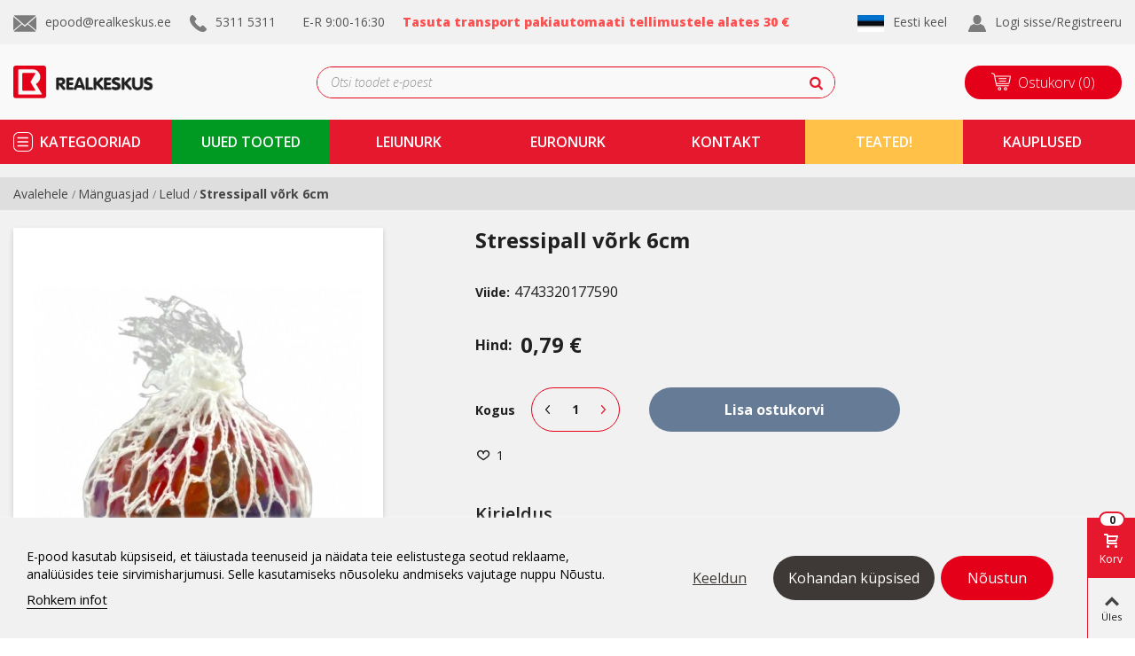

--- FILE ---
content_type: text/html; charset=utf-8
request_url: https://realkeskus.ee/et/lelud/10659-stressipall-vork-6cm.html
body_size: 34250
content:
<!doctype html>
<html lang="et">

  <head>
	
	  
  <meta charset="utf-8">


  <meta http-equiv="x-ua-compatible" content="ie=edge">



  <link rel="canonical" href="https://realkeskus.ee/et/lelud/10659-stressipall-vork-6cm.html">

  <title>Stressipall võrk 6cm</title>
<script data-keepinline="true">
/* datalayer */
dataLayer = [];
dataLayer.push({"pageCategory":"product","ecommerce":{"currencyCode":"EUR","detail":{"products":[{"name":"Stressipall vork 6cm","id":"10659-0","reference":"4743320177590","price":"0.79","category":"Manguasjad/Lelud","price_tax_exc":"0.64"}]}},"userLogged":0,"google_tag_params":{"ecomm_pagetype":"product","ecomm_prodid":"10659-0","ecomm_totalvalue":0.79,"ecomm_category":"Manguasjad/Lelud","ecomm_totalvalue_tax_exc":0.64}});
/* call to GTM Tag */
(function(w,d,s,l,i){w[l]=w[l]||[];w[l].push({'gtm.start':
new Date().getTime(),event:'gtm.js'});var f=d.getElementsByTagName(s)[0],
j=d.createElement(s),dl=l!='dataLayer'?'&l='+l:'';j.async=true;j.src=
'https://www.googletagmanager.com/gtm.js?id='+i+dl;f.parentNode.insertBefore(j,f);
})(window,document,'script','dataLayer','GTM-WVHMK5T');

/* async call to avoid cache system for dynamic data */
dataLayer.push({
  'event': 'datalayer_ready'
});
</script>
  <meta name="description" content="">
  <meta name="keywords" content="">
      
                      <link rel="alternate" href="https://realkeskus.ee/et/lelud/10659-stressipall-vork-6cm.html" hreflang="et">
                  <link rel="alternate" href="https://realkeskus.ee/en/toys/10659-stressipall-vork-6cm.html" hreflang="en-us">
            
  

<!--st begin -->

    <meta name="viewport" content="width=device-width, minimum-scale=0.25, maximum-scale=1.6, initial-scale=1.0" />

    <meta property="og:type" content="product">
  <meta property="og:url" content="https://realkeskus.ee/et/lelud/10659-stressipall-vork-6cm.html">
  <meta property="og:title" content="Stressipall võrk 6cm">
  <meta property="og:site_name" content="Realiseerimiskeskus OÜ">
  <meta property="og:description" content="">
  <meta property="og:image" content="https://realkeskus.ee/17352-medium_default/stressipall-vork-6cm.jpg">
  <meta property="og:image:width" content="370">
  <meta property="og:image:height" content="423">
  <meta property="og:image:alt" content="Stressipall võrk 6cm">
  <meta property="product:pretax_price:amount" content="0.6371">
  <meta property="product:pretax_price:currency" content="EUR">
  <meta property="product:price:amount" content="0.79">
  <meta property="product:price:currency" content="EUR">
    <meta property="product:weight:value" content="0.104000">
  <meta property="product:weight:units" content="kg">
  
<!--st end -->

  <link rel="icon" type="image/vnd.microsoft.icon" href="/img/favicon.ico?1575361140">
  <link rel="shortcut icon" type="image/x-icon" href="/img/favicon.ico?1575361140">
  <!--st begin -->
    <link rel="apple-touch-icon" sizes="180x180" href="https://realkeskus.ee/upload/stthemeeditor/992145871f39a2a68aa7a9a885f3ae3d.png?1616662858" />
      <link rel="icon" type="image/png" sizes="16x16" href="https://realkeskus.ee/upload/stthemeeditor/21086338aa498767cce282ef7054e359.png?1616662858" />
      <link rel="icon" type="image/png" sizes="32x32" href="https://realkeskus.ee/upload/stthemeeditor/330aa87662a001ba2e728ed09c3a7d5d.png?1616662858" />
      <link rel="manifest" href="/upload/stthemeeditor/1/site.webmanifest?1616662858">
      <link rel="mask-icon" href="https://realkeskus.ee/upload/stthemeeditor/dcc3f8500638144a2a923c48e471339d.svg?1616662858" color="#e54d26">
      <meta name="msapplication-config" content="https://realkeskus.ee/upload/stthemeeditor/1/browserconfig.xml?1616662858">
    
<!--st end -->

    <link rel="stylesheet" href="https://fonts.googleapis.com/css?family=Open+Sans|Open+Sans:700|Open+Sans:600|Vollkorn|Vollkorn:regular|Open+Sans:regular" media="all">
  <link rel="stylesheet" href="https://realkeskus.ee/themes/realkeskus_child/assets/cache/theme-c13828227.css" media="all">



    <link href="https://realkeskus.ee/modules/stthemeeditor/views/css/customer-s1.css?9764" rel="stylesheet" media="all" />
  


  

  <script>
        var addtocart_animation = 3;
        var click_on_header_cart = 1;
        var hover_display_cp = 0;
        var iqitfdc_from = 30;
        var prestashop = {"cart":{"products":[],"totals":{"total":{"type":"total","label":"Kokku:","amount":0,"value":"0,00\u00a0\u20ac"},"total_including_tax":{"type":"total","label":"Kokku (maksudega)","amount":0,"value":"0,00\u00a0\u20ac"},"total_excluding_tax":{"type":"total","label":"Kokku (KM-ta)","amount":0,"value":"0,00\u00a0\u20ac"}},"subtotals":{"products":{"type":"products","label":"Vahesumma","amount":0,"value":"0,00\u00a0\u20ac"},"discounts":null,"shipping":{"type":"shipping","label":"Saatmine","amount":0,"value":"Tasuta!"},"tax":null},"products_count":0,"summary_string":"0 toodet","vouchers":{"allowed":1,"added":[]},"discounts":[],"minimalPurchase":0,"minimalPurchaseRequired":""},"currency":{"name":"Euro","iso_code":"EUR","iso_code_num":"978","sign":"\u20ac"},"customer":{"lastname":null,"firstname":null,"email":null,"birthday":null,"newsletter":null,"newsletter_date_add":null,"optin":null,"website":null,"company":null,"siret":null,"ape":null,"is_logged":false,"gender":{"type":null,"name":null},"addresses":[]},"language":{"name":"Eesti keel (Estonian)","iso_code":"et","locale":"et-EE","language_code":"et","is_rtl":"0","date_format_lite":"Y-m-d","date_format_full":"Y-m-d H:i:s","id":1},"page":{"title":"","canonical":null,"meta":{"title":"Stressipall v\u00f5rk 6cm","description":"","keywords":"","robots":"index"},"page_name":"product","body_classes":{"lang-et":true,"lang-rtl":false,"country-EE":true,"currency-EUR":true,"layout-full-width":true,"page-product":true,"tax-display-enabled":true,"product-id-10659":true,"product-Stressipall v\u00f5rk 6cm":true,"product-id-category-190":true,"product-id-manufacturer-0":true,"product-id-supplier-0":true,"product-available-for-order":true},"admin_notifications":[]},"shop":{"name":"Realiseerimiskeskus O\u00dc","logo":"\/img\/realiseerimiskeskus-logo-1565094461.jpg","stores_icon":"\/img\/logo_stores.png","favicon":"\/img\/favicon.ico"},"urls":{"base_url":"https:\/\/realkeskus.ee\/","current_url":"https:\/\/realkeskus.ee\/et\/lelud\/10659-stressipall-vork-6cm.html","shop_domain_url":"https:\/\/realkeskus.ee","img_ps_url":"https:\/\/realkeskus.ee\/img\/","img_cat_url":"https:\/\/realkeskus.ee\/img\/c\/","img_lang_url":"https:\/\/realkeskus.ee\/img\/l\/","img_prod_url":"https:\/\/realkeskus.ee\/img\/p\/","img_manu_url":"https:\/\/realkeskus.ee\/img\/m\/","img_sup_url":"https:\/\/realkeskus.ee\/img\/su\/","img_ship_url":"https:\/\/realkeskus.ee\/img\/s\/","img_store_url":"https:\/\/realkeskus.ee\/img\/st\/","img_col_url":"https:\/\/realkeskus.ee\/img\/co\/","img_url":"https:\/\/realkeskus.ee\/themes\/realkeskus_child\/assets\/img\/","css_url":"https:\/\/realkeskus.ee\/themes\/realkeskus_child\/assets\/css\/","js_url":"https:\/\/realkeskus.ee\/themes\/realkeskus_child\/assets\/js\/","pic_url":"https:\/\/realkeskus.ee\/upload\/","pages":{"address":"https:\/\/realkeskus.ee\/et\/aadress","addresses":"https:\/\/realkeskus.ee\/et\/aadressid","authentication":"https:\/\/realkeskus.ee\/et\/logi-sisse","cart":"https:\/\/realkeskus.ee\/et\/ostukorv","category":"https:\/\/realkeskus.ee\/et\/index.php?controller=category","cms":"https:\/\/realkeskus.ee\/et\/index.php?controller=cms","contact":"https:\/\/realkeskus.ee\/et\/votke-meiega-uhendust","discount":"https:\/\/realkeskus.ee\/et\/allahindlus","guest_tracking":"https:\/\/realkeskus.ee\/et\/k\u00fclastajate-jalgimine","history":"https:\/\/realkeskus.ee\/et\/tellimuste-ajalugu","identity":"https:\/\/realkeskus.ee\/et\/identiteet","index":"https:\/\/realkeskus.ee\/et\/","my_account":"https:\/\/realkeskus.ee\/et\/minu-konto","order_confirmation":"https:\/\/realkeskus.ee\/et\/tellimuse-kinnitamine","order_detail":"https:\/\/realkeskus.ee\/et\/index.php?controller=order-detail","order_follow":"https:\/\/realkeskus.ee\/et\/tellimuse-jalgimine","order":"https:\/\/realkeskus.ee\/et\/tellimuse","order_return":"https:\/\/realkeskus.ee\/et\/index.php?controller=order-return","order_slip":"https:\/\/realkeskus.ee\/et\/kreeditarve","pagenotfound":"https:\/\/realkeskus.ee\/et\/lehte-ei-leitud","password":"https:\/\/realkeskus.ee\/et\/parooli-taastamine","pdf_invoice":"https:\/\/realkeskus.ee\/et\/index.php?controller=pdf-invoice","pdf_order_return":"https:\/\/realkeskus.ee\/et\/index.php?controller=pdf-order-return","pdf_order_slip":"https:\/\/realkeskus.ee\/et\/index.php?controller=pdf-order-slip","prices_drop":"https:\/\/realkeskus.ee\/et\/soodushind","product":"https:\/\/realkeskus.ee\/et\/index.php?controller=product","search":"https:\/\/realkeskus.ee\/et\/otsi","sitemap":"https:\/\/realkeskus.ee\/et\/sisukaart","stores":"https:\/\/realkeskus.ee\/et\/kauplused","supplier":"https:\/\/realkeskus.ee\/et\/tarnija","register":"https:\/\/realkeskus.ee\/et\/logi-sisse?create_account=1","order_login":"https:\/\/realkeskus.ee\/et\/tellimuse?login=1"},"alternative_langs":{"et":"https:\/\/realkeskus.ee\/et\/lelud\/10659-stressipall-vork-6cm.html","en-us":"https:\/\/realkeskus.ee\/en\/toys\/10659-stressipall-vork-6cm.html"},"theme_assets":"\/themes\/realkeskus_child\/assets\/","actions":{"logout":"https:\/\/realkeskus.ee\/et\/?mylogout="},"no_picture_image":{"bySize":{"cart_default":{"url":"https:\/\/realkeskus.ee\/img\/p\/et-default-cart_default.jpg","width":70,"height":80},"small_default":{"url":"https:\/\/realkeskus.ee\/img\/p\/et-default-small_default.jpg","width":105,"height":120},"cart_default_2x":{"url":"https:\/\/realkeskus.ee\/img\/p\/et-default-cart_default_2x.jpg","width":140,"height":160},"home_default":{"url":"https:\/\/realkeskus.ee\/img\/p\/et-default-home_default.jpg","width":280,"height":320},"medium_default":{"url":"https:\/\/realkeskus.ee\/img\/p\/et-default-medium_default.jpg","width":370,"height":423},"home_default_2x":{"url":"https:\/\/realkeskus.ee\/img\/p\/et-default-home_default_2x.jpg","width":560,"height":640},"large_default":{"url":"https:\/\/realkeskus.ee\/img\/p\/et-default-large_default.jpg","width":700,"height":800},"medium_default_2x":{"url":"https:\/\/realkeskus.ee\/img\/p\/et-default-medium_default_2x.jpg","width":740,"height":846},"superlarge_default":{"url":"https:\/\/realkeskus.ee\/img\/p\/et-default-superlarge_default.jpg","width":1200,"height":1372}},"small":{"url":"https:\/\/realkeskus.ee\/img\/p\/et-default-cart_default.jpg","width":70,"height":80},"medium":{"url":"https:\/\/realkeskus.ee\/img\/p\/et-default-medium_default.jpg","width":370,"height":423},"large":{"url":"https:\/\/realkeskus.ee\/img\/p\/et-default-superlarge_default.jpg","width":1200,"height":1372},"legend":""}},"configuration":{"display_taxes_label":true,"display_prices_tax_incl":true,"is_catalog":false,"show_prices":true,"opt_in":{"partner":true},"quantity_discount":{"type":"discount","label":"Allahindlus"},"voucher_enabled":1,"return_enabled":1},"field_required":[],"breadcrumb":{"links":[{"title":"Avalehele","url":"https:\/\/realkeskus.ee\/et\/"},{"title":"M\u00e4nguasjad","url":"https:\/\/realkeskus.ee\/et\/12-maenguasjad"},{"title":"Lelud","url":"https:\/\/realkeskus.ee\/et\/190-lelud"},{"title":"Stressipall v\u00f5rk 6cm","url":"https:\/\/realkeskus.ee\/et\/lelud\/10659-stressipall-vork-6cm.html"}],"count":4},"link":{"protocol_link":"https:\/\/","protocol_content":"https:\/\/"},"time":1768535243,"static_token":"3601593d83a1dbae0ad78db0d7cb9b66","token":"db45eaf1490cf3be9f855400a647c584"};
        var quick_search_as = true;
        var quick_search_as_min = 1;
        var quick_search_as_size = 6;
        var st_maximum_already_message = "Teil on juba maksimaalne kogus antud tootest.";
        var st_myloved_url = "https:\/\/realkeskus.ee\/et\/module\/stlovedproduct\/myloved";
        var st_refresh_url = "\/\/realkeskus.ee\/et\/module\/stshoppingcart\/ajax";
        var sttheme = {"cookie_domain":"realkeskus.ee","cookie_path":"\/","drop_down":0,"is_rtl":0,"is_mobile_device":false,"gallery_image_type":"medium_default","thumb_image_type":"cart_default","responsive":"1","responsive_max":"3","product_view_swither":"1","infinite_scroll":"2","cate_pro_lazy":"0","sticky_column":"","filter_position":"","sticky_option":"1","product_thumbnails":"0","enable_zoom":"0","enable_thickbox":"1","retina":"1","sticky_mobile_header":"2","sticky_mobile_header_height":"60","use_mobile_header":"1","pro_image_column_md":"4","submemus_animation":"0","pro_quantity_input":"2","popup_vertical_fit":"0","pro_tm_slider":"0","pro_tm_slider_cate":"0","buy_now":"0"};
        var wrongemailaddress_stnewsletter = "Invalid email address";
      </script>

<!--st end -->

    
    <script id='lgcookieslaw_script_gtm'>
        window.dataLayer = window.dataLayer || [];
        function gtag(){
            dataLayer.push(arguments);
        }

        gtag('consent', 'default', {
            'ad_storage': 'denied',
            'ad_user_data': 'denied',
            'ad_personalization': 'denied',
            'analytics_storage': 'denied'
        });
    </script>


<script type="text/javascript">
    var lgcookieslaw_consent_mode = 1;
    var lgcookieslaw_banner_url_ajax_controller = "https://realkeskus.ee/et/module/lgcookieslaw/ajax";     var lgcookieslaw_cookie_values = null;     var lgcookieslaw_saved_preferences = 0;
    var lgcookieslaw_ajax_calls_token = "5b899300613bb7036956089a0685281e";
    var lgcookieslaw_reload = 0;
    var lgcookieslaw_block_navigation = 0;
    var lgcookieslaw_banner_position = 2;
    var lgcookieslaw_show_fixed_button = 1;
    var lgcookieslaw_save_user_consent = 1;
    var lgcookieslaw_reject_cookies_when_closing_banner = 0;
</script>

<style>#multilink_7 .custom_links_list{font-size:16px;}#multilink_8 .custom_links_list{font-size:16px;}#multilink_9 .custom_links_list{font-size:16px;}</style>
<style>#st_header .search_widget_block{width:585px;}#st_header .search_widget_form_inner.input-group-with-border{border-color:#e50019;}#st_header .search_widget_btn.btn{border-color:#e50019;}#st_header .search_widget_form_inner.input-group-with-border{border-radius:18px;}#st_header .search_widget_form_inner.input-group-with-border .form-control{border-top-left-radius:18px;border-bottom-left-radius:18px;}#st_header .search_widget_btn{border-top-right-radius:18px;border-bottom-right-radius:18px;}</style>
<style>
#st_mega_menu_wrap #st_ma_47:hover, #st_mega_menu_wrap #st_menu_47.current .ma_level_0,#st_mega_menu_column_block #st_ma_47:hover, #st_mega_menu_column_block #st_menu_47.current .ma_level_0,#st_mega_menu_wrap #st_menu_block_47 a:hover,#st_mega_menu_column_block #st_menu_block_47 a:hover{color:#077c00;}#st_mega_menu_wrap #st_menu_block_47 .ma_level_1:hover,#st_mega_menu_column_block #st_menu_block_47 .ma_level_1:hover{color:#077c00;}#st_mega_menu_wrap #st_ma_48:hover, #st_mega_menu_wrap #st_menu_48.current .ma_level_0,#st_mega_menu_column_block #st_ma_48:hover, #st_mega_menu_column_block #st_menu_48.current .ma_level_0,#st_mega_menu_wrap #st_menu_block_48 a:hover,#st_mega_menu_column_block #st_menu_block_48 a:hover{color:#077c00;}#st_mega_menu_wrap #st_menu_block_48 .ma_level_1:hover,#st_mega_menu_column_block #st_menu_block_48 .ma_level_1:hover{color:#077c00;}#st_mega_menu_wrap #st_ma_51,#st_mega_menu_column_block #st_ma_51,#st_mega_menu_wrap #st_menu_block_51,#st_mega_menu_wrap #st_menu_block_51 a,#st_mega_menu_column_block #st_menu_block_51,#st_mega_menu_column_block #st_menu_block_51 a{color:#ffffff;}#st_mega_menu_wrap #st_ma_53,#st_mega_menu_column_block #st_ma_53,#st_mega_menu_wrap #st_menu_block_53,#st_mega_menu_wrap #st_menu_block_53 a,#st_mega_menu_column_block #st_menu_block_53,#st_mega_menu_column_block #st_menu_block_53 a{color:#ffffff;}#st_mega_menu_wrap #st_ma_53:hover, #st_mega_menu_wrap #st_menu_53.current .ma_level_0,#st_mega_menu_column_block #st_ma_53:hover, #st_mega_menu_column_block #st_menu_53.current .ma_level_0,#st_mega_menu_wrap #st_menu_block_53 a:hover,#st_mega_menu_column_block #st_menu_block_53 a:hover{color:#ffc148;}#st_mega_menu_wrap #st_ma_53,#st_mega_menu_column_block #st_ma_53{background-color:#ffc148;}#st_mega_menu_wrap #st_ma_53:hover, #st_mega_menu_wrap #st_menu_53.current .ma_level_0,#st_mega_menu_column_block #st_ma_53:hover, #st_mega_menu_column_block #st_menu_53.current .ma_level_0{background-color:#db9f00;}#st_ma_53 .cate_label,#st_mo_ma_53 .cate_label{color:#ef0016;}#st_mega_menu_wrap #st_ma_55:hover, #st_mega_menu_wrap #st_menu_55.current .ma_level_0,#st_mega_menu_column_block #st_ma_55:hover, #st_mega_menu_column_block #st_menu_55.current .ma_level_0,#st_mega_menu_wrap #st_menu_block_55 a:hover,#st_mega_menu_column_block #st_menu_block_55 a:hover{color:#077c00;}#st_mega_menu_wrap #st_menu_block_55 .ma_level_1:hover,#st_mega_menu_column_block #st_menu_block_55 .ma_level_1:hover{color:#077c00;}#st_mega_menu_wrap #st_ma_56:hover, #st_mega_menu_wrap #st_menu_56.current .ma_level_0,#st_mega_menu_column_block #st_ma_56:hover, #st_mega_menu_column_block #st_menu_56.current .ma_level_0,#st_mega_menu_wrap #st_menu_block_56 a:hover,#st_mega_menu_column_block #st_menu_block_56 a:hover{color:#077c00;}#st_mega_menu_wrap #st_menu_block_56 .ma_level_1:hover,#st_mega_menu_column_block #st_menu_block_56 .ma_level_1:hover{color:#077c00;}#st_mega_menu_wrap #st_ma_57:hover, #st_mega_menu_wrap #st_menu_57.current .ma_level_0,#st_mega_menu_column_block #st_ma_57:hover, #st_mega_menu_column_block #st_menu_57.current .ma_level_0,#st_mega_menu_wrap #st_menu_block_57 a:hover,#st_mega_menu_column_block #st_menu_block_57 a:hover{color:#077c00;}#st_mega_menu_wrap #st_menu_block_57 .ma_level_1:hover,#st_mega_menu_column_block #st_menu_block_57 .ma_level_1:hover{color:#077c00;}#st_mega_menu_wrap #st_ma_59:hover, #st_mega_menu_wrap #st_menu_59.current .ma_level_0,#st_mega_menu_column_block #st_ma_59:hover, #st_mega_menu_column_block #st_menu_59.current .ma_level_0,#st_mega_menu_wrap #st_menu_block_59 a:hover,#st_mega_menu_column_block #st_menu_block_59 a:hover{color:#077c00;}#st_mega_menu_wrap #st_menu_block_59 .ma_level_1:hover,#st_mega_menu_column_block #st_menu_block_59 .ma_level_1:hover{color:#077c00;}
</style>
<style>#st_swiper_7 {height:300px;min-height:300px;}</style>
<style>#easycontent_10 {background-color:#ffffff;}#easycontent_10 .title_block_inner{font-size:35px;}#easycontent_10 .title_block_inner{color:#e6182e;}#easycontent_10 .title_block,#easycontent_10 .title_block_inner{border-bottom-width:0px;}#easycontent_10 .title_block_inner{margin-bottom:0px;}#easycontent_10 .title_block {border-bottom-color: #ffffff;}#easycontent_10 .title_block_inner{border-bottom-color: #ffffff;}#steasy_column_19{background-color: #ffffff;}#steasy_column_19{padding-top: 0px;}#steasy_column_19{padding-bottom: 0px;}#steasy_column_20{padding-top: 0px;}#steasy_column_20{padding-bottom: 0px;}#steasy_column_20{background-color: #ffffff;}#steasy_column_20 .steasy_element_block{padding-top: 5px;}#steasy_column_20 .steasy_element_block{padding-bottom: 5px;}#steasy_column_20 .swiper-pagination-bullet, #steasy_column_20 .swiper-pagination-progress{background-color:#9d9d9d;}#steasy_column_20 .swiper-pagination-st-round .swiper-pagination-bullet{background-color:transparent;border-color:#9d9d9d;}#steasy_column_20 .swiper-pagination-st-round .swiper-pagination-bullet span{background-color:#9d9d9d;}#steasy_column_20 .swiper-pagination-bullet-active, #steasy_column_20 .swiper-pagination-progress .swiper-pagination-progressbar{background-color:#e50019;}#steasy_column_20 .swiper-pagination-st-round .swiper-pagination-bullet.swiper-pagination-bullet-active{background-color:#e50019;border-color:#e50019;}#steasy_column_20 .swiper-pagination-st-round .swiper-pagination-bullet.swiper-pagination-bullet-active span{background-color:#e50019;}#steasy_element_362 .textboxes_1_1 .easy_image{border: 0px solid transparent;}#steasy_element_381 .textboxes_1_1 .easy_image{border: 0px solid transparent;}#steasy_element_363 .textboxes_1_1 .easy_image{border: 0px solid transparent;}#steasy_element_364 .textboxes_1_1 .easy_image{border: 0px solid transparent;}#easycontent_13 .title_block_inner{font-size:20px;}#easycontent_13 .title_block_inner{color:#202020;}#steasy_column_23{padding-top: 0px;}#steasy_column_23{padding-bottom: 0px;}#steasy_column_24{padding-top: 0px;}#steasy_column_24{padding-bottom: 0px;}#steasy_column_27{padding-top: 0px;}#steasy_column_27{padding-bottom: 0px;}#steasy_column_28{padding-top: 0px;}#steasy_column_28{padding-bottom: 0px;}#steasy_element_36 .easy_icon_with_text_4_1 .easy_icon{font-size: 16px;}#steasy_element_36 .easy_icon_with_text_4_1 .easy_icon{width: 40px;height: 40px;line-height: 40px;}#steasy_element_36 .easy_icon_with_text_4_1 .easy_header{font-size: 14px;}#steasy_element_36 .easy_icon_with_text_4_1 .easy_header{font-family: Vollkorn;}#steasy_element_36 .easy_icon_with_text_4_1 .easy_header{font-weight:normal;}#steasy_element_36 .steasy_element_item{padding-bottom: 12px;}#steasy_element_37 .easy_icon_with_text_4_1 .easy_icon{font-size: 16px;}#steasy_element_37 .easy_icon_with_text_4_1 .easy_icon{width: 40px;height: 40px;line-height: 40px;}#steasy_element_37 .easy_icon_with_text_4_1 .easy_header{font-size: 14px;}#steasy_element_37 .easy_icon_with_text_4_1 .easy_header{font-family: Vollkorn;}#steasy_element_37 .easy_icon_with_text_4_1 .easy_header{font-weight:normal;}#steasy_element_37 .steasy_element_item{padding-bottom: 12px;}#steasy_element_38 .easy_icon_with_text_4_1 .easy_icon{font-size: 16px;}#steasy_element_38 .easy_icon_with_text_4_1 .easy_icon{width: 40px;height: 40px;line-height: 40px;}#steasy_element_38 .easy_icon_with_text_4_1 .easy_sub_header{color: 14;}#steasy_element_38 .easy_icon_with_text_4_1 .easy_header{font-family: Vollkorn;}#steasy_element_38 .easy_icon_with_text_4_1 .easy_header{font-weight:normal;}#steasy_element_38 .steasy_element_item{padding-bottom: 12px;}#easycontent_container_17 {padding-top:20px;}#steasy_column_30{padding-top: 20px;}#steasy_column_30{padding-bottom: 60px;}#easycontent_container_22 {padding-top:20px;}#steasy_column_287{padding-top: 0px;}#steasy_column_287{padding-bottom: 0px;}#steasy_column_288{padding-top: 0px;}#steasy_column_288{padding-bottom: 0px;}#easycontent_container_23 {padding-top:20px;}#steasy_column_68{padding-top: 0px;}#steasy_column_68{padding-bottom: 0px;}#steasy_column_71{padding-top: 0px;}#steasy_column_71{padding-bottom: 0px;}#steasy_column_70{padding-top: 0px;}#steasy_column_70{padding-bottom: 0px;}#steasy_column_74{padding-top: 0px;}#steasy_column_74{padding-bottom: 0px;}#steasy_column_74 .acc_header a.collapsed{color: #777777;}#steasy_column_74 .acc_header a.collapsed:hover, #steasy_column_74 .acc_header a{color: #ffffff;}#steasy_column_74 .acc_header a.collapsed{background-color: #f2f2f2;}#steasy_column_74 .acc_header a.collapsed:hover, #steasy_column_74 .acc_header a{background-color: #333333;border-color: #333333;}#steasy_column_74 .acc_header a, #steasy_column_74 .acc_box, #steasy_column_74 .collapse{border-color: #f2f2f2;}#steasy_column_74 .acc_content{padding-left: 10px;padding-right: 10px;}#steasy_column_75{padding-top: 0px;}#steasy_column_75{padding-bottom: 0px;}#steasy_column_69{padding-top: 68px;}#steasy_column_69{padding-bottom: 68px;}#steasy_column_72{padding-top: 0px;}#steasy_column_72{padding-bottom: 0px;}#steasy_column_72 .acc_header a.collapsed{color: #777777;}#steasy_column_72 .acc_header a.collapsed:hover, #steasy_column_72 .acc_header a{color: #444444;}#steasy_column_72 .acc_header a.collapsed .acc_icon{color: #777777;}#steasy_column_72 .acc_header a.collapsed:hover .acc_icon, #steasy_column_72 .acc_header a .acc_icon{color: #444444;}#steasy_column_72 .acc_header a.collapsed .acc_icon{background-color: #ffffff;}#steasy_column_72 .acc_header a.collapsed:hover .acc_icon, #steasy_column_72 .acc_header a .acc_icon{background-color: #ffffff;}#steasy_column_72 .acc_header a .acc_icon{font-size: 16px;}#steasy_column_72 .acc_content{background-color: #F2F2F2;}#steasy_column_72 .acc_content{padding-left: 10px;padding-right: 10px;}#steasy_column_73{padding-top: 0px;}#steasy_column_73{padding-bottom: 0px;}#steasy_column_73 .acc_header a.collapsed .acc_icon{color: #777777;}#steasy_column_73 .acc_header a.collapsed:hover .acc_icon, #steasy_column_73 .acc_header a .acc_icon{color: #ffffff;}#steasy_column_73 .acc_header a.collapsed .acc_icon{background-color: #f2f2f2;}#steasy_column_73 .acc_header a.collapsed:hover .acc_icon, #steasy_column_73 .acc_header a .acc_icon{background-color: #333333;}#steasy_column_128{padding-top: 0px;}#steasy_column_128{padding-bottom: 0px;}#steasy_column_129{padding-top: 0px;}#steasy_column_129{padding-bottom: 0px;}#easycontent_container_37 {background-color:#F6F6F6;}#easycontent_container_37 {padding-top:50px;}#easycontent_container_37 {padding-bottom:50px;}#easycontent_container_37 {margin-top:30px;}#easycontent_container_37 {margin-bottom:30px;}#steasy_column_169{padding-top: 0px;}#steasy_column_169{padding-bottom: 0px;}#steasy_column_170{padding-top: 0px;}#steasy_column_170{padding-bottom: 0px;}#steasy_element_280 .textboxes_1_1 .easy_image{border: 0px solid transparent;}#steasy_element_280 .textboxes_1_1 .easy_image{width: 300px;}#steasy_element_280 .textboxes_1_1 .easy_header{color: #444444;}#steasy_element_280 .textboxes_1_1 .easy_sub_header{color: #999999;}#steasy_element_281 .textboxes_1_1 .easy_image{border: 0px solid transparent;}#steasy_element_281 .textboxes_1_1 .easy_image{width: 300px;}#steasy_element_281 .textboxes_1_1 .easy_header{color: #444444;}#steasy_element_281 .textboxes_1_1 .easy_sub_header{color: #999999;}#steasy_element_282 .textboxes_1_1 .easy_image{border: 0px solid transparent;}#steasy_element_282 .textboxes_1_1 .easy_image{width: 300px;}#steasy_element_282 .textboxes_1_1 .easy_header{color: #444444;}#steasy_element_282 .textboxes_1_1 .easy_sub_header{color: #999999;}#steasy_element_283 .textboxes_1_1 .easy_image{border: 0px solid transparent;}#steasy_element_283 .textboxes_1_1 .easy_image{width: 300px;}#steasy_element_283 .textboxes_1_1 .easy_header{color: #444444;}#steasy_element_283 .textboxes_1_1 .easy_sub_header{color: #999999;}#steasy_column_171{padding-top: 0px;}#steasy_column_171{padding-bottom: 0px;}#steasy_column_172{padding-top: 0px;}#steasy_column_172{padding-bottom: 0px;}#steasy_element_284 .textboxes_1_1 .easy_image{border: 0px solid transparent;}#steasy_element_284 .textboxes_1_1 .easy_image{border-radius: 500px;}#steasy_element_284 .textboxes_1_1 .easy_header{color: #444444;}#steasy_element_285 .textboxes_1_1 .easy_image{border: 0px solid transparent;}#steasy_element_285 .textboxes_1_1 .easy_image{border-radius: 500px;}#steasy_element_285 .textboxes_1_1 .easy_header{color: #444444;}#steasy_element_286 .textboxes_1_1 .easy_image{border: 0px solid transparent;}#steasy_element_286 .textboxes_1_1 .easy_image{border-radius: 500px;}#steasy_element_286 .textboxes_1_1 .easy_header{color: #444444;}#easycontent_container_39 {padding-top:100px;}#easycontent_container_39 {padding-bottom:100px;}#easycontent_container_39 {margin-bottom:0px;}#easycontent_container_39 {background-image:url(https://realkeskus.ee/upload/steasycontent/teambottombg.jpg);}#steasy_column_173{padding-top: 0px;}#steasy_column_173{padding-bottom: 0px;}#steasy_column_174{padding-top: 0px;}#steasy_column_174{padding-bottom: 0px;}#steasy_element_287 .textboxes_2_1 .easy_image{border: 0px solid transparent;}#steasy_element_287 .textboxes_2_1 .easy_image{border-radius: 4px;}#steasy_element_287 .textboxes_2_1 .easy_image{width: 260px;}#steasy_element_287 .textboxes_2_1 .easy_header{color: #ffffff;}#steasy_element_287 .textboxes_2_1 .easy_header{font-size: 24px;}#steasy_element_287 .textboxes_2_1 .easy_text{color: #ffffff;}#steasy_element_287 .textboxes_2_1 .easy_text{font-size: 18px;}#steasy_element_287 .textboxes_2_1 .easy_link{color: #ffffff;}#steasy_element_287 .textboxes_2_1 .easy_link:hover{color: #E54D26;}#steasy_element_288 .textboxes_2_1 .easy_image{border: 0px solid transparent;}#steasy_element_288 .textboxes_2_1 .easy_image{border-radius: 4px;}#steasy_element_288 .textboxes_2_1 .easy_image{width: 260px;}#steasy_element_288 .textboxes_2_1 .easy_header{color: #ffffff;}#steasy_element_288 .textboxes_2_1 .easy_header{font-size: 24px;}#steasy_element_288 .textboxes_2_1 .easy_text{color: #ffffff;}#steasy_element_288 .textboxes_2_1 .easy_text{font-size: 18px;}#steasy_element_288 .textboxes_2_1 .easy_link{color: #ffffff;}#steasy_element_288 .textboxes_2_1 .easy_link:hover{color: #E54D26;}#easycontent_container_40 {padding-top:20px;}#steasy_column_175{padding-top: 0px;}#steasy_column_175{padding-bottom: 30px;}#steasy_column_179{padding-top: 0px;}#steasy_column_179{padding-bottom: 0px;}#steasy_column_180{padding-top: 0px;}#steasy_column_180{padding-bottom: 0px;}#steasy_column_176{padding-top: 0px;}#steasy_column_176{padding-bottom: 30px;}#steasy_column_181{padding-top: 0px;}#steasy_column_181{padding-bottom: 0px;}#steasy_column_182{padding-top: 0px;}#steasy_column_182{padding-bottom: 0px;}#steasy_column_183{padding-top: 0px;}#steasy_column_183{padding-bottom: 0px;}#steasy_element_293.sttext_block .dropcap>p:first-of-type::first-letter{color: #E54D26;}#steasy_element_293.sttext_block .blockquote {border-left-color: #E54D26;}#steasy_element_293.sttext_block .blockquote_1>p:first-of-type:before, #steasy_element_293.sttext_block .blockquote_1>p:first-of-type:after {color: #E54D26;}#steasy_column_178{padding-top: 0px;}#steasy_column_178{padding-bottom: 0px;}#steasy_column_185{padding-top: 0px;}#steasy_column_185{padding-bottom: 0px;}#steasy_element_297.sttext_block .sttext_item_content{font-size:16px;}#steasy_element_297.sttext_block .dropcap>p:first-of-type::first-letter{color: #777777;}#steasy_element_297.sttext_block .blockquote {border-left-color: #777777;}#steasy_element_297.sttext_block .blockquote_1>p:first-of-type:before, #steasy_element_297.sttext_block .blockquote_1>p:first-of-type:after {color: #777777;}#steasy_element_297.sttext_block{color: #444444;}#steasy_element_297.sttext_block{padding-top: 30px;}#steasy_column_177{padding-top: 0px;}#steasy_column_177{padding-bottom: 0px;}#steasy_column_184{padding-top: 0px;}#steasy_column_184{padding-bottom: 0px;}#easycontent_container_41 {margin-top:20px;}#steasy_column_186{padding-top: 0px;}#steasy_column_186{padding-bottom: 0px;}#steasy_column_187{padding-top: 0px;}#steasy_column_187{padding-bottom: 0px;}#steasy_element_298 .textboxes_1_1 .easy_image{border: 0px solid transparent;}#steasy_element_298 .textboxes_1_1 .easy_image{border-radius: 500px;}#steasy_element_298 .textboxes_1_1 .easy_image{width: 180px;}#steasy_element_298 .textboxes_1_1 .easy_header{color: #444444;}#steasy_element_298 .textboxes_1_1 .easy_sub_header{color: #999999;}#steasy_element_299 .textboxes_1_1 .easy_image{border: 0px solid transparent;}#steasy_element_299 .textboxes_1_1 .easy_image{border-radius: 500px;}#steasy_element_299 .textboxes_1_1 .easy_image{width: 180px;}#steasy_element_299 .textboxes_1_1 .easy_header{color: #444444;}#steasy_element_299 .textboxes_1_1 .easy_sub_header{color: #999999;}#steasy_element_300 .textboxes_1_1 .easy_image{border: 0px solid transparent;}#steasy_element_300 .textboxes_1_1 .easy_image{border-radius: 500px;}#steasy_element_300 .textboxes_1_1 .easy_image{width: 180px;}#steasy_element_300 .textboxes_1_1 .easy_header{color: #444444;}#steasy_element_300 .textboxes_1_1 .easy_sub_header{color: #999999;}#steasy_element_301 .textboxes_1_1 .easy_image{border: 0px solid transparent;}#steasy_element_301 .textboxes_1_1 .easy_image{border-radius: 500px;}#steasy_element_301 .textboxes_1_1 .easy_image{width: 180px;}#steasy_element_301 .textboxes_1_1 .easy_header{color: #444444;}#steasy_element_301 .textboxes_1_1 .easy_sub_header{color: #999999;}#easycontent_container_43 {padding-top:20px;}#steasy_column_225{padding-top: 0px;}#steasy_column_225{padding-bottom: 0px;}#steasy_column_234{padding-top: 0px;}#steasy_column_234{padding-bottom: 0px;}#steasy_column_228{padding-top: 0px;}#steasy_column_228{padding-bottom: 0px;}#steasy_column_240{padding-top: 0px;}#steasy_column_240{padding-bottom: 0px;}#steasy_element_335{margin-top: 30px;}#steasy_element_335{margin-bottom: 30px;}#steasy_column_226{padding-top: 0px;}#steasy_column_226{padding-bottom: 0px;}#steasy_column_235{padding-top: 0px;}#steasy_column_235{padding-bottom: 0px;}#steasy_column_236{padding-top: 0px;}#steasy_column_236{padding-bottom: 0px;}#steasy_column_229{padding-top: 0px;}#steasy_column_229{padding-bottom: 0px;}#steasy_column_241{padding-top: 0px;}#steasy_column_241{padding-bottom: 0px;}#steasy_element_336{margin-top: 30px;}#steasy_element_336{margin-bottom: 30px;}#steasy_column_227{padding-top: 0px;}#steasy_column_227{padding-bottom: 0px;}#steasy_column_239{padding-top: 0px;}#steasy_column_239{padding-bottom: 0px;}#steasy_column_237{padding-top: 0px;}#steasy_column_237{padding-bottom: 0px;}#steasy_column_238{padding-top: 0px;}#steasy_column_238{padding-bottom: 0px;}#steasy_column_230{padding-top: 0px;}#steasy_column_230{padding-bottom: 0px;}#steasy_column_242{padding-top: 0px;}#steasy_column_242{padding-bottom: 0px;}#steasy_element_337{margin-top: 30px;}#steasy_element_337{margin-bottom: 30px;}#steasy_column_232{padding-top: 0px;}#steasy_column_232{padding-bottom: 0px;}#steasy_column_244{padding-top: 0px;}#steasy_column_244{padding-bottom: 0px;}#steasy_element_339.sttext_block .sttext_item_image_inner img{border-radius: 500px;}#steasy_element_340.sttext_block .sttext_item_image_inner img{border-radius: 500px;}#steasy_column_231{padding-top: 0px;}#steasy_column_231{padding-bottom: 0px;}#steasy_column_243{padding-top: 0px;}#steasy_column_243{padding-bottom: 0px;}#steasy_element_338{margin-top: 30px;}#steasy_element_338{margin-bottom: 30px;}#steasy_column_233{padding-top: 0px;}#steasy_column_233{padding-bottom: 0px;}#steasy_column_245{padding-top: 0px;}#steasy_column_245{padding-bottom: 0px;}#steasy_column_247{padding-top: 0px;}#steasy_column_247{padding-bottom: 0px;}#steasy_column_249{padding-top: 0px;}#steasy_column_249{padding-bottom: 0px;}#steasy_column_250{padding-top: 0px;}#steasy_column_250{padding-bottom: 0px;}#steasy_column_251{padding-top: 0px;}#steasy_column_251{padding-bottom: 0px;}#easycontent_49 {padding-top:100px;}#easycontent_49 {padding-bottom:100px;}#steasy_column_256{padding-top: 0px;}#steasy_column_256{padding-bottom: 0px;}#steasy_column_258{padding-top: 0px;}#steasy_column_258{padding-bottom: 0px;}#steasy_column_257{padding-top: 0px;}#steasy_column_257{padding-bottom: 0px;}#steasy_column_259{padding-top: 0px;}#steasy_column_259{padding-bottom: 0px;}#easycontent_container_51 {padding-top:60px;}#easycontent_container_51 {margin-bottom:0px;}#easycontent_container_51 {background-image:url(https://realkeskus.ee/modules/stthemeeditor/patterns/18.png);background-repeat:repeat;}#steasy_column_260{padding-top: 0px;}#steasy_column_260{padding-bottom: 0px;}#steasy_column_261{padding-top: 0px;}#steasy_column_261{padding-bottom: 0px;}#easycontent_container_52 {background-color:#f2f2f2;}#easycontent_container_52 {padding-top:90px;}#steasy_column_262{padding-top: 0px;}#steasy_column_262{padding-bottom: 0px;}#steasy_column_263{padding-top: 0px;}#steasy_column_263{padding-bottom: 0px;}#steasy_column_264{padding-top: 0px;}#steasy_column_264{padding-bottom: 0px;}#easycontent_container_53 {margin-bottom:0px;}#steasy_column_266{padding-top: 0px;}#steasy_column_266{padding-bottom: 0px;}#steasy_column_269{padding-top: 0px;}#steasy_column_269{padding-bottom: 0px;}#steasy_column_271{padding-top: 0px;}#steasy_column_271{padding-bottom: 0px;}#steasy_column_273{padding-top: 0px;}#steasy_column_273{padding-bottom: 0px;}#steasy_column_272{padding-top: 0px;}#steasy_column_272{padding-bottom: 0px;}#steasy_column_274{padding-top: 0px;}#steasy_column_274{padding-bottom: 0px;}#steasy_column_270{padding-top: 0px;}#steasy_column_270{padding-bottom: 0px;}#easycontent_55 .style_content, #easycontent_55 .style_content a{color:#ffffff;} #easycontent_55 .icon_line:after, #easycontent_55 .icon_line:before{background-color:#ffffff;} #easycontent_55 .line{border-color:#ffffff;}#easycontent_56 .style_content, #easycontent_56 .style_content a{color:#ffffff;} #easycontent_56 .icon_line:after, #easycontent_56 .icon_line:before{background-color:#ffffff;} #easycontent_56 .line{border-color:#ffffff;}#easycontent_57 .style_content, #easycontent_57 .style_content a{color:#ffffff;} #easycontent_57 .icon_line:after, #easycontent_57 .icon_line:before{background-color:#ffffff;} #easycontent_57 .line{border-color:#ffffff;}#easycontent_59 .style_content, #easycontent_59 .style_content a{color:#ffffff;} #easycontent_59 .icon_line:after, #easycontent_59 .icon_line:before{background-color:#ffffff;} #easycontent_59 .line{border-color:#ffffff;}</style>
<style>.sthomenew_container .product_list.grid .product_list_item{padding-left:8px;padding-right:7px;}.sthomenew_container .product_list.grid{margin-left:-8px;margin-right:-7px;}.sthomenew_container.products_container{background-color:#f1f1f1;}.sthomenew_container.products_container .title_block_inner{font-size:35px;}.sthomenew_container.products_container .title_block_inner{color:#e6182e;}.sthomenew_container.products_container .title_style_0,.sthomenew_container.products_container .title_style_0 .title_block_inner{border-bottom-width:5px;}.sthomenew_container.products_container .title_style_0 .title_block_inner{margin-bottom:-5px;}.sthomenew_container.products_container .title_style_1 .flex_child, .sthomenew_container.products_container .title_style_3 .flex_child{border-bottom-width:5px;}.sthomenew_container.products_container .title_style_2 .flex_child{border-bottom-width:5px;border-top-width:5px;}.sthomenew_container.products_container .title_style_0, .sthomenew_container.products_container .title_style_1 .flex_child, .sthomenew_container.products_container .title_style_2 .flex_child, .sthomenew_container.products_container .title_style_3 .flex_child{border-bottom-color: #cccccc;}.sthomenew_container.products_container .title_style_2 .flex_child{border-top-color: #cccccc;}.sthomenew_container.products_container .title_style_0 .title_block_inner{border-color: #e6182e;}.sthomenew_container.products_container .title_block{margin-bottom:30px;}</style>
<style>.st_banner_block_1 .st_image_layered_description, a.st_banner_block_1 , .st_banner_block_1 .st_image_layered_description a{color:#ffffff;} .st_banner_block_1 .separater{border-color:#ffffff;}.st_banner_block_2 .st_image_layered_description, a.st_banner_block_2 , .st_banner_block_2 .st_image_layered_description a{color:#ffffff;} .st_banner_block_2 .separater{border-color:#ffffff;}.st_banner_block_3 .st_image_layered_description, a.st_banner_block_3 , .st_banner_block_3 .st_image_layered_description a{color:#ffffff;} .st_banner_block_3 .separater{border-color:#ffffff;}.st_banner_block_4 .st_image_layered_description, a.st_banner_block_4 , .st_banner_block_4 .st_image_layered_description a{color:#ffffff;} .st_banner_block_4 .separater{border-color:#ffffff;}.st_banner_block_5 .st_image_layered_description .btn:hover{color:#444444!important;}</style>
<style>.stspecialslider_container .product_list.grid .product_list_item{padding-left:8px;padding-right:7px;}.stspecialslider_container .product_list.grid{margin-left:-8px;margin-right:-7px;}.stspecialslider_container.products_container .title_block_inner{font-size:35px;}.stspecialslider_container.products_container .title_block_inner{color:#e6182e;}.stspecialslider_container.products_container .title_style_0,.stspecialslider_container.products_container .title_style_0 .title_block_inner{border-bottom-width:5px;}.stspecialslider_container.products_container .title_style_0 .title_block_inner{margin-bottom:-5px;}.stspecialslider_container.products_container .title_style_1 .flex_child, .stspecialslider_container.products_container .title_style_3 .flex_child{border-bottom-width:5px;}.stspecialslider_container.products_container .title_style_2 .flex_child{border-bottom-width:5px;border-top-width:5px;}.stspecialslider_container.products_container .title_style_0, .stspecialslider_container.products_container .title_style_1 .flex_child, .stspecialslider_container.products_container .title_style_2 .flex_child, .stspecialslider_container.products_container .title_style_3 .flex_child{border-bottom-color: #cccccc;}.stspecialslider_container.products_container .title_style_2 .flex_child{border-top-color: #cccccc;}.stspecialslider_container.products_container .title_style_0 .title_block_inner{border-color: #e6182e;}.stspecialslider_container.products_container .title_block{margin-bottom:30px;}</style>
<style>#st_news_letter_1 .st_news_letter_form_inner{max-width:258px;}#st_news_letter_1 .st_news_letter_input{height:35px;}#st_news_letter_1 .input-group-with-border{border-color:#444444;}#st_news_letter_popup_2 .modal-dialog{max-width:650px;}#st_news_letter_3 {background-color:#e50019;}#st_news_letter_3{color:#ffffff;}#st_news_letter_3 .st_news_letter_form_inner{max-width:418px;}#st_news_letter_3 .st_news_letter_input{height:45px;}#st_news_letter_3 .st_news_letter_input{background-color:#ffffff;}#st_news_letter_3 .input-group-with-border{border-color:#444444;}#st_news_letter_3 .st_news_letter_submit{color:#ffffff;}#st_news_letter_3 .st_news_letter_submit{background-color:#ffffff;}#st_news_letter_3 .st_news_letter_submit:hover{color:#e50019;}#st_news_letter_3 .st_news_letter_box{padding-top:10px;}#st_news_letter_3 .st_news_letter_box{padding-bottom:10px;}</style>
<style>.stbestsellers_container .product_list.grid .product_list_item{padding-left:8px;padding-right:7px;}.stbestsellers_container .product_list.grid{margin-left:-8px;margin-right:-7px;}.stbestsellers_container.products_container .title_block_inner{font-size:35px;}.stbestsellers_container.products_container .title_block_inner{color:#e6182e;}.stbestsellers_container.products_container .title_style_0,.stbestsellers_container.products_container .title_style_0 .title_block_inner{border-bottom-width:5px;}.stbestsellers_container.products_container .title_style_0 .title_block_inner{margin-bottom:-5px;}.stbestsellers_container.products_container .title_style_1 .flex_child, .stbestsellers_container.products_container .title_style_3 .flex_child{border-bottom-width:5px;}.stbestsellers_container.products_container .title_style_2 .flex_child{border-bottom-width:5px;border-top-width:5px;}.stbestsellers_container.products_container .title_style_0, .stbestsellers_container.products_container .title_style_1 .flex_child, .stbestsellers_container.products_container .title_style_2 .flex_child, .stbestsellers_container.products_container .title_style_3 .flex_child{border-bottom-color: #cccccc;}.stbestsellers_container.products_container .title_style_2 .flex_child{border-top-color: #cccccc;}.stbestsellers_container.products_container .title_style_0 .title_block_inner{border-color: #e6182e;}.stbestsellers_container.products_container .title_block{margin-bottom:30px;}</style>
<style>.countdown_timer.countdown_style_0 .countdown_wrap_inner div{padding-top:11px;padding-bottom:11px;}.countdown_timer.countdown_style_0 .countdown_wrap_inner div span{height:22px;line-height:22px;}.countdown_timer.countdown_style_0 .countdown_wrap_inner div{border-right:none;}.countdown_name{display:none;}</style>
<script>
//<![CDATA[

var s_countdown_all = 0;
var s_countdown_id_products = []; 
var s_countdown_style = 0; 
var s_countdown_lang = new Array();
s_countdown_lang['day'] = "day";
s_countdown_lang['days'] = "days";
s_countdown_lang['hrs'] = "hrs";
s_countdown_lang['min'] = "min";
s_countdown_lang['sec'] = "sec";

//]]>
</script>
<style>.add_to_love.layer_btn{right:25px;}.add_to_love.layer_btn{bottom:0px;}.add_to_love.layer_btn{font-size:16px;}.love_product .btn_text{display:none;}</style>
<style> .breadcrumb_spacing{height:0px;} #page_banner_container_1 {padding-top: 8px;} #page_banner_container_1 {padding-bottom: 8px;} #page_banner_container_1 {margin-top:0px;}</style>
<style>.strelatedproducts_container.products_container .title_block_inner{font-size:24px;}</style>
<style>#side_products_cart{right: 0; left: auto; border-left-width: 4px;border-right-width: 0;}.is_rtl #side_products_cart{left: 0; right: auto;border-left-width:0;border-right-width: 4px;}#side_products_cart .st-menu-header .close_right_side{left: 4px; right: auto;}.is_rtl #side_products_cart .st-menu-header .close_right_side{left: auto; right: 4px;}#side_mobile_nav{right: 0; left: auto; border-left-width: 4px;border-right-width: 0;}.is_rtl #side_mobile_nav{left: 0; right: auto;border-left-width:0;border-right-width: 4px;}#side_mobile_nav .st-menu-header .close_right_side{left: 4px; right: auto;}.is_rtl #side_mobile_nav .st-menu-header .close_right_side{left: auto; right: 4px;}#side_stmobilemenu{right: auto; left: 0; border-left-width: 0;border-right-width: 4px;}.is_rtl #side_stmobilemenu{left: auto; right: 0;border-left-width:4px;border-right-width: 0;}#side_stmobilemenu .st-menu-header .close_right_side{left: auto; right: 4px;}.is_rtl #side_stmobilemenu .st-menu-header .close_right_side{left: 4px; right: auto;}#rightbar{-webkit-flex-grow: 2; -moz-flex-grow: 2; flex-grow: 2; -ms-flex-positive: 2;}#leftbar{-webkit-flex-grow: 0; -moz-flex-grow: 0; flex-grow: 0; -ms-flex-positive: 0;}#rightbar{top:auto; bottom:0%;}#leftbar{top:auto; bottom:0%;}</style>
<style>.st_sticker_7{border-color:#ffffff;}.st_sticker_7{border-width:0px;}.st_sticker_7{font-weight:normal;}.st_sticker_7{right:10px;}.st_sticker_7{top:10px;}.st_sticker_4{border-color:#999999;}.st_sticker_4{border-width:2px;}.st_sticker_2{border-color:#ffffff;}.st_sticker_2{border-width:0px;}.st_sticker_2{font-weight:normal;}.st_sticker_2{right:10px;}.st_sticker_2{top:60px;}.st_sticker_9{color:#000000;}.st_sticker_9{border-width:0px;}.st_sticker_9{font-weight:normal;}.st_sticker_9{right:0px;}.st_sticker_9{top:0px;}.st_sticker_5{color:#ff0531;}.st_sticker_5{background:rgba(0,0,0,0);}.st_sticker_5{border-color:#999999;}.st_sticker_5{border-width:0px;}.st_sticker_5{font-size:14px;}.st_sticker_5{font-weight:700;}.st_sticker_3{color:#ffffff;}.st_sticker_3{background:rgba(229,77,38,0);}.st_sticker_3{border-width:0px;}.st_sticker_3{font-weight:normal;}.st_sticker_3{right:10px;}.st_sticker_3{top:60px;}.st_sticker_1{border-width:0px;}.st_sticker_1{font-weight:normal;}.st_sticker_1{left:10px;}.st_sticker_1{top:10px;}</style>
<style>.st_popup_video_3{left:0px;right:auto;}.st_popup_video_3{top:0px;bottom:auto;}</style>

<script>

  var tc_secure_url = 'https://prestasmart';
  var tc_product_path = 'com/en/20-the-checkout';
    var tc_secure_addition = 'Prestashop secure checkout';
  
  var tc_notice_url = 'href="'+tc_secure_url+'.'+tc_product_path+'.html">'+tc_secure_addition+'</a>';
  window.onload = function () {
    if (window.jQuery) {
      // jQuery is loaded
      if (jQuery('#tc_secure_notice').length) {
        tc_notice_url = '<a class="_blank" id="tc-with-secure-checkout" ' + tc_notice_url;
        if (jQuery('#footer a[href*=prestashop]._blank').length) {
          // Remove original notice and attach just nice-looking addition to copyright line
          jQuery('#tc_secure_notice').addClass('secure-notice-hidden');
          jQuery('#footer a[href*=prestashop]._blank').after(tc_notice_url);
        } else if (jQuery('#footer-copyrights .text-right').length) {
          jQuery('#footer-copyrights .text-right').prepend(jQuery('#tc_secure_notice'));
        }
      }
    }
  }
</script>
  <style>
    #tc_secure_notice {
      color: #bbb;
      font-size: 0.9em;
      text-align: center;
      display: inline-block;
    }
    #tc_secure_notice.secure-notice-hidden {
      visibility: hidden;
    }
  </style>


<script type="text/javascript">
	(window.gaDevIds=window.gaDevIds||[]).push('d6YPbH');
	(function(i,s,o,g,r,a,m){i['GoogleAnalyticsObject']=r;i[r]=i[r]||function(){
	(i[r].q=i[r].q||[]).push(arguments)},i[r].l=1*new Date();a=s.createElement(o),
	m=s.getElementsByTagName(o)[0];a.async=1;a.src=g;m.parentNode.insertBefore(a,m)
	})(window,document,'script','https://www.google-analytics.com/analytics.js','ga');

            ga('create', 'UA-152872593-1', 'auto');
                    ga('set', 'anonymizeIp', true);
                ga('send', 'pageview');
    
    ga('require', 'ec');
</script>




<meta name="facebook-domain-verification" content="di41wci17g749e0vtnnrwl6d6x62um" />
<!-- Google tag (gtag.js) -->
<script async src="https://www.googletagmanager.com/gtag/js?id=G-GVR3JCPEV9"></script>
<script>
  window.dataLayer = window.dataLayer || [];
  function gtag(){dataLayer.push(arguments);}
  gtag('js', new Date());

  gtag('config', 'G-GVR3JCPEV9');
</script>
  <link href="https://fonts.googleapis.com/css?family=Open+Sans:300,300i,400,700,800&display=swap" rel="stylesheet">
	
  </head>
  <body id="product" class="product lang-et country-ee currency-eur layout-full-width page-product tax-display-enabled product-id-10659 product-stressipall-vork-6cm product-id-category-190 product-id-manufacturer-0 product-id-supplier-0 product-available-for-order   lang_et  dropdown_menu_event_0 
   desktop_device  slide_lr_column   	 hide-left-column hide-right-column 
  ">  <div id="vp_erply_loader" class="loader" >
      <div class="spinner"></div>
      <div class="text">Palun oota, koostame just Sulle parimaid pakkumisi!</div>
  </div>

	
      <!-- Google Tag Manager (noscript) -->
<noscript><iframe src="https://www.googletagmanager.com/ns.html?id=GTM-WVHMK5T&nojscript=true"
height="0" width="0" style="display:none;visibility:hidden"></iframe></noscript>
<!-- End Google Tag Manager (noscript) -->
    
	<div id="st-container" class="st-container st-effect-0">
	  <div class="st-pusher">
		<div class="st-content"><!-- this is the wrapper for the content -->
		  <div class="st-content-inner">
	<!-- off-canvas-end -->

	<main id="body_wrapper">
	  <div id="page_wrapper">	  
			  
	  <div class="header-container  ">
	  <header id="st_header" class="animated fast">
		
		  
    

  <section id="mobile_bar" class="animated fast">
    <div class="container">
      <div id="mobile_bar_top" class="flex_container">
                  <div id="mobile_bar_left">
            <div class="flex_container">
            	                	<a id="rightbar_10"  href="javascript:;" class="mobile_bar_tri  menu_mobile_bar_tri mobile_bar_item  " data-name="side_stmobilemenu" data-direction="open_bar_left" rel="nofollow" title="Menu">
	    <i class="fto-menu fs_xl"></i>
	    <span class="mobile_bar_tri_text">Menu</span>
	</a>

            </div>
          </div>
          <div id="mobile_bar_center" class="flex_child">
            <div class="flex_container  flex_center ">            	                            <a class="mobile_logo" href="https://realkeskus.ee/" title="Realiseerimiskeskus OÜ">
              <img class="logo" src="https://realkeskus.ee/upload//stthemeeditor/951373506a01ead4bf693def38c430e4.png"  srcset="https://realkeskus.ee/upload//stthemeeditor/e9690c77d16a5353361e5ae2cac88996.png 2x" alt="Realiseerimiskeskus OÜ" width="49" height="49"/>
            </a>
        
              	              
            </div>
          </div>
          <div id="mobile_bar_right">
            <div class="flex_container">	<a id="rightbar_11"  href="javascript:;" class="mobile_bar_tri  customer_mobile_bar_tri mobile_bar_item" data-name="side_mobile_nav" data-direction="open_bar_right" rel="nofollow" title="Seaded">
	    <i class="fto-ellipsis fs_xl"></i>
	    <span class="mobile_bar_tri_text">Seaded</span>
	</a>
</div>
          </div>
      </div>
      <div id="mobile_bar_bottom" class="flex_container">
        
      </div>
    </div>
  </section>


            <div id="top_bar" class="nav_bar space-s  hide_when_sticky " >
      <div class="">
        <div id="top_bar_container" class="container-fluid">
          <div id="top_bar_row" class="flex_container">
            <nav id="nav_left" class="flex_float_left"><div class="flex_box">                                        <aside id="easycontent_55" class="easycontent_55   block  easycontent   "  >
                            	<div class="style_content  block_content ">
                    <div class="easy_brother_block text-2 text-md-2"><p style="text-align: left;">epood@realkeskus.ee</p></div>                                	</div>
            </aside>
                                                <aside id="easycontent_56" class="easycontent_56   block  easycontent   "  >
                            	<div class="style_content  block_content ">
                    <div class="easy_brother_block text-2 text-md-2"><p style="text-align: left;"><span>5311 5311</span></p></div>                                	</div>
            </aside>
                                                <aside id="easycontent_57" class="easycontent_57   block  easycontent   "  >
                            	<div class="style_content  block_content ">
                    <div class="easy_brother_block text-2 text-md-2"><p style="text-align: left;"><span style="font-size: 14px;">E-R <span>9:00-16:30</span></span></p></div>                                	</div>
            </aside>
                                                <aside id="easycontent_59" class="easycontent_59   block  easycontent   "  >
                            	<div class="style_content  block_content ">
                    <div class="easy_brother_block text-2 text-md-2"><p><span style="color: #fd1e1e;"><strong><strong data-start="50" data-end="84">Tasuta transport pakiautomaati tellimustele alates 30 €</strong></strong></span></p>
<p></p></div>                                	</div>
            </aside>
            </div></nav>
            <nav id="nav_center" class="flex_float_center"><div class="flex_box"></div></nav>
            <nav id="nav_right" class="flex_float_right"><div class="flex_box">	<div id="languages-block-top-mod" class="languages-block top_bar_item dropdown_wrap"><div class="dropdown_tri  dropdown_tri_in  header_item" aria-haspopup="true" aria-expanded="false"><img src="https://realkeskus.ee/img/l/1.jpg" alt="et" width="16" height="11" class="mar_r4" />Eesti keel<i class="fto-angle-down arrow_down arrow"></i><i class="fto-angle-up arrow_up arrow"></i></div>
				<div class="dropdown_list" aria-labelledby="Language selector">
			<ul class="dropdown_box dropdown_list_ul">
					        							        							<li>
						<a class="dropdown_list_item" href="https://realkeskus.ee/en/toys/10659-stressipall-vork-6cm.html" title="English">
					    <img src="https://realkeskus.ee/img/l/2.jpg" alt="en" width="16" height="11" class="mar_r4" />English						</a>
					</li>
												</ul>
		</div>
			</div>
						<a class="login top_bar_item" href="https://realkeskus.ee/et/minu-konto" rel="nofollow" title="Logi sisse enda kasutajasse."><span class="header_item"><i class="fto-user icon_btn header_v_align_m fs_lg mar_r4"></i><span class="header_v_align_m">Logi sisse/Registreeru</span></span></a>
		<!-- Block stlinkgroups top module -->
<!-- /Block stlinkgroups top module --></div></nav>
          </div>
        </div>          
      </div>
    </div>
  

  <div id="header_primary" class=" hide_when_sticky ">
    <div class="">
      <div id="header_primary_container" class="container-fluid">
        <div id="header_primary_row" class="flex_container  logo_left ">
                                  <div id="header_left" class="">
            <div class="flex_container header_box  flex_left ">
                                        <div class="logo_box">
          <div class="slogan_horizon">
            <a class="shop_logo" href="https://realkeskus.ee/" title="Realiseerimiskeskus OÜ">
                <img class="logo" src="/img/realiseerimiskeskus-logo-1565094461.jpg"  srcset="https://realkeskus.ee/upload//stthemeeditor/e9690c77d16a5353361e5ae2cac88996.png 2x" alt="Realiseerimiskeskus OÜ" width="100" height="28"/>
            </a>
                      </div>
                  </div>
        
                                        </div>
          </div>
            <div id="header_center" class="">
              <div class="flex_container header_box  flex_center ">
                                              <div class="search_widget_block">
<div class="search_widget" data-search-controller-url="//realkeskus.ee/et/otsi">
	<form method="get" action="//realkeskus.ee/et/otsi" class="search_widget_form">
		<input type="hidden" name="controller" value="search">
		<div class="search_widget_form_inner input-group round_item js-parent-focus input-group-with-border">
	      <input type="text" class="form-control search_widget_text js-child-focus" name="s" value="" placeholder="Otsi toodet e-poest">
	      <span class="input-group-btn">
	        <button class="btn btn-search btn-less-padding btn-spin search_widget_btn link_color icon_btn" type="submit"><i class="fto-search-1"></i></button>
	      </span>
	    </div>

	</form>
	<div class="search_results  search_show_img  search_show_name  search_show_price "></div>
	<a href="javascript:;" title="Veel tooteid." rel="nofollow" class="display_none search_more_products go">Kliki, et näha rohkem tooteid</a>
	<div class="display_none search_no_products">Ühtegi toodet ei leitud.</div>
</div>
</div>

                              </div>
            </div>
          <div id="header_right" class="">
            <div id="header_right_top" class="flex_container header_box  flex_right ">
                <div class="blockcart dropdown_wrap top_bar_item shopping_cart_style_2 clearfix" data-refresh-url="//realkeskus.ee/et/module/stshoppingcart/ajax"><a href="//realkeskus.ee/et/ostukorv?action=show" title="Vaata ostukorvi" rel="nofollow" class="st_shopping_cart dropdown_tri header_item  rightbar_tri " data-name="side_products_cart" data-direction="open_bar_right"><div class="flex_container"><div class="ajax_cart_bag mar_r4"><span class="ajax_cart_bg_handle"></span><i class="fto-glyph icon_btn"></i></div><span class="cart_text mar_r4">Ostukorv</span><span>(</span><span class="ajax_cart_quantity amount_circle ">0</span><span>)</span></div></a></div>

<div class="iqitfreedeliverycount iqitfreedeliverycount-detach hidden-detach clearfix ">
<div class="fd-table">
<div class="ifdc-icon fd-table-cell"><i class="icon icon-truck"></i></div>

<div class="ifdc-remaining  fd-table-cell">Lisa veel  <span class="ifdc-remaining-price">30,00 €</span> ja transport on tasuta!</div></div>
 </div>



            </div>
                      </div>
        </div>
      </div>
    </div>
  </div>
  


                <section id="top_extra" class="main_menu_has_widgets_0">
      <div class="wide_container boxed_megamenu">      <div class="st_mega_menu_container animated fast">
      <div class="container">
        <div id="top_extra_container" class="flex_container ">
            	<nav id="st_mega_menu_wrap" class=" flex_child flex_full ">
		<ul class="st_mega_menu clearfix mu_level_0">
						<li id="st_menu_32" class="ml_level_0 m_alignment_0">
			<a id="st_ma_32" href="javascript:;" class="ma_level_0 is_parent" title="kategooriad">kategooriad</a>
								<div class="stmenu_sub style_wide col-md-11">
		<div class="row m_column_row">
																			<div id="st_menu_column_15" class="col-md-2-4">
																											<div id="st_menu_block_40">
																<ul class="mu_level_1">
									<li class="ml_level_1">
										<a id="st_ma_40" href="https://realkeskus.ee/et/65-soeoek-jook" title="Söök, jook"  class="ma_level_1 ma_item">Söök, jook</a>
																																													<ul class="mu_level_2 p_granditem_1">
					<li class="ml_level_2 granditem_0 p_granditem_1">
			<div class="menu_a_wrap">
			<a href="https://realkeskus.ee/et/99-maiustused-snaekid" title="Maiustused, snäkid" class="ma_level_2 ma_item  has_children "><i class="fto-angle-right list_arrow"></i>Maiustused, snäkid<span class="is_parent_icon"><b class="is_parent_icon_h"></b><b class="is_parent_icon_v"></b></span></a>
						</div>
							<ul class="mu_level_3 p_granditem_0">
					<li class="ml_level_3 granditem_0 p_granditem_0">
			<div class="menu_a_wrap">
			<a href="https://realkeskus.ee/et/108-kommid-shokolaadid-kuepsised" title="Kommid, shokolaadid, küpsised" class="ma_level_3 ma_item "><i class="fto-angle-right list_arrow"></i>Kommid, shokolaadid, küpsised</a>
						</div>
				</li>
					<li class="ml_level_3 granditem_0 p_granditem_0">
			<div class="menu_a_wrap">
			<a href="https://realkeskus.ee/et/109-snaekid-kropsud-riisigaletid" title="Snäkid, krõpsud, riisigaletid" class="ma_level_3 ma_item "><i class="fto-angle-right list_arrow"></i>Snäkid, krõpsud, riisigaletid</a>
						</div>
				</li>
		</ul>
				</li>
					<li class="ml_level_2 granditem_0 p_granditem_1">
			<div class="menu_a_wrap">
			<a href="https://realkeskus.ee/et/94-kuivained-ja-hoidised" title="Kuivained ja hoidised" class="ma_level_2 ma_item  has_children "><i class="fto-angle-right list_arrow"></i>Kuivained ja hoidised<span class="is_parent_icon"><b class="is_parent_icon_h"></b><b class="is_parent_icon_v"></b></span></a>
						</div>
							<ul class="mu_level_3 p_granditem_0">
					<li class="ml_level_3 granditem_0 p_granditem_0">
			<div class="menu_a_wrap">
			<a href="https://realkeskus.ee/et/95-pastad" title="Pastad" class="ma_level_3 ma_item "><i class="fto-angle-right list_arrow"></i>Pastad</a>
						</div>
				</li>
					<li class="ml_level_3 granditem_0 p_granditem_0">
			<div class="menu_a_wrap">
			<a href="https://realkeskus.ee/et/193-tangained" title="Tangained" class="ma_level_3 ma_item "><i class="fto-angle-right list_arrow"></i>Tangained</a>
						</div>
				</li>
					<li class="ml_level_3 granditem_0 p_granditem_0">
			<div class="menu_a_wrap">
			<a href="https://realkeskus.ee/et/194-hoidised-konservid" title="Hoidised, konservid" class="ma_level_3 ma_item "><i class="fto-angle-right list_arrow"></i>Hoidised, konservid</a>
						</div>
				</li>
					<li class="ml_level_3 granditem_0 p_granditem_0">
			<div class="menu_a_wrap">
			<a href="https://realkeskus.ee/et/195-maitseained" title="Maitseained" class="ma_level_3 ma_item "><i class="fto-angle-right list_arrow"></i>Maitseained</a>
						</div>
				</li>
		</ul>
				</li>
					<li class="ml_level_2 granditem_0 p_granditem_1">
			<div class="menu_a_wrap">
			<a href="https://realkeskus.ee/et/96-kastmed-olid-aadikad" title="Kastmed, õlid, äädikad" class="ma_level_2 ma_item  has_children "><i class="fto-angle-right list_arrow"></i>Kastmed, õlid, äädikad<span class="is_parent_icon"><b class="is_parent_icon_h"></b><b class="is_parent_icon_v"></b></span></a>
						</div>
							<ul class="mu_level_3 p_granditem_0">
					<li class="ml_level_3 granditem_0 p_granditem_0">
			<div class="menu_a_wrap">
			<a href="https://realkeskus.ee/et/97-kastmed" title="Kastmed" class="ma_level_3 ma_item "><i class="fto-angle-right list_arrow"></i>Kastmed</a>
						</div>
				</li>
					<li class="ml_level_3 granditem_0 p_granditem_0">
			<div class="menu_a_wrap">
			<a href="https://realkeskus.ee/et/196-olid" title="Õlid" class="ma_level_3 ma_item "><i class="fto-angle-right list_arrow"></i>Õlid</a>
						</div>
				</li>
					<li class="ml_level_3 granditem_0 p_granditem_0">
			<div class="menu_a_wrap">
			<a href="https://realkeskus.ee/et/197-aeaedikad" title="Äädikad" class="ma_level_3 ma_item "><i class="fto-angle-right list_arrow"></i>Äädikad</a>
						</div>
				</li>
		</ul>
				</li>
					<li class="ml_level_2 granditem_0 p_granditem_1">
			<div class="menu_a_wrap">
			<a href="https://realkeskus.ee/et/101-kohv-tee" title="Kohv, tee" class="ma_level_2 ma_item  has_children "><i class="fto-angle-right list_arrow"></i>Kohv, tee<span class="is_parent_icon"><b class="is_parent_icon_h"></b><b class="is_parent_icon_v"></b></span></a>
						</div>
							<ul class="mu_level_3 p_granditem_0">
					<li class="ml_level_3 granditem_0 p_granditem_0">
			<div class="menu_a_wrap">
			<a href="https://realkeskus.ee/et/98-kohv" title="Kohv" class="ma_level_3 ma_item "><i class="fto-angle-right list_arrow"></i>Kohv</a>
						</div>
				</li>
					<li class="ml_level_3 granditem_0 p_granditem_0">
			<div class="menu_a_wrap">
			<a href="https://realkeskus.ee/et/198-tee" title="Tee" class="ma_level_3 ma_item "><i class="fto-angle-right list_arrow"></i>Tee</a>
						</div>
				</li>
		</ul>
				</li>
					<li class="ml_level_2 granditem_0 p_granditem_1">
			<div class="menu_a_wrap">
			<a href="https://realkeskus.ee/et/100-joogid" title="Joogid" class="ma_level_2 ma_item  has_children "><i class="fto-angle-right list_arrow"></i>Joogid<span class="is_parent_icon"><b class="is_parent_icon_h"></b><b class="is_parent_icon_v"></b></span></a>
						</div>
							<ul class="mu_level_3 p_granditem_0">
					<li class="ml_level_3 granditem_0 p_granditem_0">
			<div class="menu_a_wrap">
			<a href="https://realkeskus.ee/et/199-veed-maitsestatud-veed-mahlad" title="Veed, maitsestatud veed, mahlad" class="ma_level_3 ma_item "><i class="fto-angle-right list_arrow"></i>Veed, maitsestatud veed, mahlad</a>
						</div>
				</li>
					<li class="ml_level_3 granditem_0 p_granditem_0">
			<div class="menu_a_wrap">
			<a href="https://realkeskus.ee/et/200-karastusjoogid-energiajoogid" title="Karastusjoogid, energiajoogid" class="ma_level_3 ma_item "><i class="fto-angle-right list_arrow"></i>Karastusjoogid, energiajoogid</a>
						</div>
				</li>
					<li class="ml_level_3 granditem_0 p_granditem_0">
			<div class="menu_a_wrap">
			<a href="https://realkeskus.ee/et/201-veinid" title="Veinid" class="ma_level_3 ma_item "><i class="fto-angle-right list_arrow"></i>Veinid</a>
						</div>
				</li>
					<li class="ml_level_3 granditem_0 p_granditem_0">
			<div class="menu_a_wrap">
			<a href="https://realkeskus.ee/et/202-lahja-alkohol" title="Lahja alkohol" class="ma_level_3 ma_item "><i class="fto-angle-right list_arrow"></i>Lahja alkohol</a>
						</div>
				</li>
					<li class="ml_level_3 granditem_0 p_granditem_0">
			<div class="menu_a_wrap">
			<a href="https://realkeskus.ee/et/203-kange-alkohol" title="Kange alkohol" class="ma_level_3 ma_item "><i class="fto-angle-right list_arrow"></i>Kange alkohol</a>
						</div>
				</li>
		</ul>
				</li>
					<li class="ml_level_2 granditem_0 p_granditem_1">
			<div class="menu_a_wrap">
			<a href="https://realkeskus.ee/et/221-tervisetooted" title="Tervisetooted" class="ma_level_2 ma_item "><i class="fto-angle-right list_arrow"></i>Tervisetooted</a>
						</div>
				</li>
		</ul>
																			</li>
								</ul>	
							</div>
																		</div>
																				<div id="st_menu_column_13" class="col-md-2-4">
																											<div id="st_menu_block_38">
																<ul class="mu_level_1">
									<li class="ml_level_1">
										<a id="st_ma_38" href="https://realkeskus.ee/et/11-koeoegitarbed" title="Köök"  class="ma_level_1 ma_item">Köök</a>
																																													<ul class="mu_level_2 p_granditem_1">
					<li class="ml_level_2 granditem_0 p_granditem_1">
			<div class="menu_a_wrap">
			<a href="https://realkeskus.ee/et/52-saeilituskarbid-purgid" title="Säilituskarbid, purgid" class="ma_level_2 ma_item "><i class="fto-angle-right list_arrow"></i>Säilituskarbid, purgid</a>
						</div>
				</li>
					<li class="ml_level_2 granditem_0 p_granditem_1">
			<div class="menu_a_wrap">
			<a href="https://realkeskus.ee/et/53-soeoegiriistad-lauanoud" title="Söögiriistad, lauanõud" class="ma_level_2 ma_item "><i class="fto-angle-right list_arrow"></i>Söögiriistad, lauanõud</a>
						</div>
				</li>
					<li class="ml_level_2 granditem_0 p_granditem_1">
			<div class="menu_a_wrap">
			<a href="https://realkeskus.ee/et/54-potid-pannid-ahjuvormid" title="Potid, pannid, ahjuvormid" class="ma_level_2 ma_item  has_children "><i class="fto-angle-right list_arrow"></i>Potid, pannid, ahjuvormid<span class="is_parent_icon"><b class="is_parent_icon_h"></b><b class="is_parent_icon_v"></b></span></a>
						</div>
							<ul class="mu_level_3 p_granditem_0">
					<li class="ml_level_3 granditem_0 p_granditem_0">
			<div class="menu_a_wrap">
			<a href="https://realkeskus.ee/et/129-potid" title="Potid" class="ma_level_3 ma_item "><i class="fto-angle-right list_arrow"></i>Potid</a>
						</div>
				</li>
					<li class="ml_level_3 granditem_0 p_granditem_0">
			<div class="menu_a_wrap">
			<a href="https://realkeskus.ee/et/130-pannid" title="Pannid" class="ma_level_3 ma_item "><i class="fto-angle-right list_arrow"></i>Pannid</a>
						</div>
				</li>
					<li class="ml_level_3 granditem_0 p_granditem_0">
			<div class="menu_a_wrap">
			<a href="https://realkeskus.ee/et/131-ahjuvormid" title="Ahjuvormid" class="ma_level_3 ma_item "><i class="fto-angle-right list_arrow"></i>Ahjuvormid</a>
						</div>
				</li>
		</ul>
				</li>
					<li class="ml_level_2 granditem_0 p_granditem_1">
			<div class="menu_a_wrap">
			<a href="https://realkeskus.ee/et/55-koeoegitarvikud" title="Köögitarvikud" class="ma_level_2 ma_item  has_children "><i class="fto-angle-right list_arrow"></i>Köögitarvikud<span class="is_parent_icon"><b class="is_parent_icon_h"></b><b class="is_parent_icon_v"></b></span></a>
						</div>
							<ul class="mu_level_3 p_granditem_0">
					<li class="ml_level_3 granditem_0 p_granditem_0">
			<div class="menu_a_wrap">
			<a href="https://realkeskus.ee/et/132-kannud-presskannud-pudelid" title="Kannud, presskannud, pudelid" class="ma_level_3 ma_item "><i class="fto-angle-right list_arrow"></i>Kannud, presskannud, pudelid</a>
						</div>
				</li>
					<li class="ml_level_3 granditem_0 p_granditem_0">
			<div class="menu_a_wrap">
			<a href="https://realkeskus.ee/et/133-termosed-termokausid-jt" title="Termosed, termokausid jt" class="ma_level_3 ma_item "><i class="fto-angle-right list_arrow"></i>Termosed, termokausid jt</a>
						</div>
				</li>
					<li class="ml_level_3 granditem_0 p_granditem_0">
			<div class="menu_a_wrap">
			<a href="https://realkeskus.ee/et/134-riivid-soelad-avajad" title="Riivid, sõelad, avajad" class="ma_level_3 ma_item "><i class="fto-angle-right list_arrow"></i>Riivid, sõelad, avajad</a>
						</div>
				</li>
					<li class="ml_level_3 granditem_0 p_granditem_0">
			<div class="menu_a_wrap">
			<a href="https://realkeskus.ee/et/135-pannilabidad-kulbid-muud-tarvikud" title="Pannilabidad, kulbid, muud tarvikud" class="ma_level_3 ma_item "><i class="fto-angle-right list_arrow"></i>Pannilabidad, kulbid, muud tarvikud</a>
						</div>
				</li>
					<li class="ml_level_3 granditem_0 p_granditem_0">
			<div class="menu_a_wrap">
			<a href="https://realkeskus.ee/et/136-muud-koeoegitarbed" title="Muud köögitarbed" class="ma_level_3 ma_item "><i class="fto-angle-right list_arrow"></i>Muud köögitarbed</a>
						</div>
				</li>
		</ul>
				</li>
					<li class="ml_level_2 granditem_0 p_granditem_1">
			<div class="menu_a_wrap">
			<a href="https://realkeskus.ee/et/56-kuepsetustarvikud" title="Küpsetustarvikud" class="ma_level_2 ma_item "><i class="fto-angle-right list_arrow"></i>Küpsetustarvikud</a>
						</div>
				</li>
					<li class="ml_level_2 granditem_0 p_granditem_1">
			<div class="menu_a_wrap">
			<a href="https://realkeskus.ee/et/57-uehekordsed-noud" title="Ühekordsed nõud" class="ma_level_2 ma_item  has_children "><i class="fto-angle-right list_arrow"></i>Ühekordsed nõud<span class="is_parent_icon"><b class="is_parent_icon_h"></b><b class="is_parent_icon_v"></b></span></a>
						</div>
							<ul class="mu_level_3 p_granditem_0">
					<li class="ml_level_3 granditem_0 p_granditem_0">
			<div class="menu_a_wrap">
			<a href="https://realkeskus.ee/et/138-oeko-soeoeginoud" title="Öko sööginõud" class="ma_level_3 ma_item "><i class="fto-angle-right list_arrow"></i>Öko sööginõud</a>
						</div>
				</li>
		</ul>
				</li>
		</ul>
																			</li>
								</ul>	
							</div>
																		</div>
																				<div id="st_menu_column_16" class="col-md-2-4">
																											<div id="st_menu_block_41">
																<ul class="mu_level_1">
									<li class="ml_level_1">
										<a id="st_ma_41" href="https://realkeskus.ee/et/14-kodukeemia" title="kodukeemia"  class="ma_level_1 ma_item">kodukeemia</a>
																																													<ul class="mu_level_2 p_granditem_1">
					<li class="ml_level_2 granditem_0 p_granditem_1">
			<div class="menu_a_wrap">
			<a href="https://realkeskus.ee/et/26-pesupesemine" title="Pesupesemine" class="ma_level_2 ma_item  has_children "><i class="fto-angle-right list_arrow"></i>Pesupesemine<span class="is_parent_icon"><b class="is_parent_icon_h"></b><b class="is_parent_icon_v"></b></span></a>
						</div>
							<ul class="mu_level_3 p_granditem_0">
					<li class="ml_level_3 granditem_0 p_granditem_0">
			<div class="menu_a_wrap">
			<a href="https://realkeskus.ee/et/140-oeko-pesuvahendid" title="Öko pesuvahendid" class="ma_level_3 ma_item "><i class="fto-angle-right list_arrow"></i>Öko pesuvahendid</a>
						</div>
				</li>
					<li class="ml_level_3 granditem_0 p_granditem_0">
			<div class="menu_a_wrap">
			<a href="https://realkeskus.ee/et/141-pesugeelid-pesupulbrid-loputusvahendid" title="Pesugeelid, pesupulbrid, loputusvahendid" class="ma_level_3 ma_item "><i class="fto-angle-right list_arrow"></i>Pesugeelid, pesupulbrid, loputusvahendid</a>
						</div>
				</li>
		</ul>
				</li>
					<li class="ml_level_2 granditem_0 p_granditem_1">
			<div class="menu_a_wrap">
			<a href="https://realkeskus.ee/et/27-puhastusvahendid" title="Puhastusvahendid" class="ma_level_2 ma_item  has_children "><i class="fto-angle-right list_arrow"></i>Puhastusvahendid<span class="is_parent_icon"><b class="is_parent_icon_h"></b><b class="is_parent_icon_v"></b></span></a>
						</div>
							<ul class="mu_level_3 p_granditem_0">
					<li class="ml_level_3 granditem_0 p_granditem_0">
			<div class="menu_a_wrap">
			<a href="https://realkeskus.ee/et/142-oeko-puhastusvahendid" title="Öko puhastusvahendid" class="ma_level_3 ma_item "><i class="fto-angle-right list_arrow"></i>Öko puhastusvahendid</a>
						</div>
				</li>
					<li class="ml_level_3 granditem_0 p_granditem_0">
			<div class="menu_a_wrap">
			<a href="https://realkeskus.ee/et/143-wc" title="WC" class="ma_level_3 ma_item "><i class="fto-angle-right list_arrow"></i>WC</a>
						</div>
				</li>
					<li class="ml_level_3 granditem_0 p_granditem_0">
			<div class="menu_a_wrap">
			<a href="https://realkeskus.ee/et/144-vannituba" title="Vannituba" class="ma_level_3 ma_item "><i class="fto-angle-right list_arrow"></i>Vannituba</a>
						</div>
				</li>
					<li class="ml_level_3 granditem_0 p_granditem_0">
			<div class="menu_a_wrap">
			<a href="https://realkeskus.ee/et/145-koeoek" title="Köök" class="ma_level_3 ma_item "><i class="fto-angle-right list_arrow"></i>Köök</a>
						</div>
				</li>
		</ul>
				</li>
					<li class="ml_level_2 granditem_0 p_granditem_1">
			<div class="menu_a_wrap">
			<a href="https://realkeskus.ee/et/28-niisked-puhastuslapid" title="Niisked puhastuslapid" class="ma_level_2 ma_item "><i class="fto-angle-right list_arrow"></i>Niisked puhastuslapid</a>
						</div>
				</li>
					<li class="ml_level_2 granditem_0 p_granditem_1">
			<div class="menu_a_wrap">
			<a href="https://realkeskus.ee/et/29-muu-kodukeemia" title="Muu kodukeemia" class="ma_level_2 ma_item "><i class="fto-angle-right list_arrow"></i>Muu kodukeemia</a>
						</div>
				</li>
					<li class="ml_level_2 granditem_0 p_granditem_1">
			<div class="menu_a_wrap">
			<a href="https://realkeskus.ee/et/139-ohuvaerskendajad" title="Õhuvärskendajad" class="ma_level_2 ma_item "><i class="fto-angle-right list_arrow"></i>Õhuvärskendajad</a>
						</div>
				</li>
		</ul>
																			</li>
								</ul>	
							</div>
																		</div>
																				<div id="st_menu_column_18" class="col-md-2-4">
																											<div id="st_menu_block_43">
																<ul class="mu_level_1">
									<li class="ml_level_1">
										<a id="st_ma_43" href="https://realkeskus.ee/et/16-huegieen-tervis-kosmeetika" title="kosmeetika, hügieen"  class="ma_level_1 ma_item">kosmeetika, hügieen</a>
																																													<ul class="mu_level_2 p_granditem_1">
					<li class="ml_level_2 granditem_0 p_granditem_1">
			<div class="menu_a_wrap">
			<a href="https://realkeskus.ee/et/30-kosmeetika" title="Kosmeetika" class="ma_level_2 ma_item  has_children "><i class="fto-angle-right list_arrow"></i>Kosmeetika<span class="is_parent_icon"><b class="is_parent_icon_h"></b><b class="is_parent_icon_v"></b></span></a>
						</div>
							<ul class="mu_level_3 p_granditem_0">
					<li class="ml_level_3 granditem_0 p_granditem_0">
			<div class="menu_a_wrap">
			<a href="https://realkeskus.ee/et/146-naeohooldus" title="Näohooldus" class="ma_level_3 ma_item "><i class="fto-angle-right list_arrow"></i>Näohooldus</a>
						</div>
				</li>
					<li class="ml_level_3 granditem_0 p_granditem_0">
			<div class="menu_a_wrap">
			<a href="https://realkeskus.ee/et/147-kehahooldus" title="Kehahooldus" class="ma_level_3 ma_item "><i class="fto-angle-right list_arrow"></i>Kehahooldus</a>
						</div>
				</li>
					<li class="ml_level_3 granditem_0 p_granditem_0">
			<div class="menu_a_wrap">
			<a href="https://realkeskus.ee/et/225-meik" title="Meik" class="ma_level_3 ma_item "><i class="fto-angle-right list_arrow"></i>Meik</a>
						</div>
				</li>
		</ul>
				</li>
					<li class="ml_level_2 granditem_0 p_granditem_1">
			<div class="menu_a_wrap">
			<a href="https://realkeskus.ee/et/31-juuksehooldus" title="Juuksehooldus" class="ma_level_2 ma_item  has_children "><i class="fto-angle-right list_arrow"></i>Juuksehooldus<span class="is_parent_icon"><b class="is_parent_icon_h"></b><b class="is_parent_icon_v"></b></span></a>
						</div>
							<ul class="mu_level_3 p_granditem_0">
					<li class="ml_level_3 granditem_0 p_granditem_0">
			<div class="menu_a_wrap">
			<a href="https://realkeskus.ee/et/148-shampoonid" title="Shampoonid" class="ma_level_3 ma_item "><i class="fto-angle-right list_arrow"></i>Shampoonid</a>
						</div>
				</li>
					<li class="ml_level_3 granditem_0 p_granditem_0">
			<div class="menu_a_wrap">
			<a href="https://realkeskus.ee/et/149-palsamid-maskid" title="Palsamid, maskid" class="ma_level_3 ma_item "><i class="fto-angle-right list_arrow"></i>Palsamid, maskid</a>
						</div>
				</li>
					<li class="ml_level_3 granditem_0 p_granditem_0">
			<div class="menu_a_wrap">
			<a href="https://realkeskus.ee/et/150-juuksevaervid" title="Juuksevärvid" class="ma_level_3 ma_item "><i class="fto-angle-right list_arrow"></i>Juuksevärvid</a>
						</div>
				</li>
		</ul>
				</li>
					<li class="ml_level_2 granditem_0 p_granditem_1">
			<div class="menu_a_wrap">
			<a href="https://realkeskus.ee/et/32-suuhooldus" title="Suuhooldus" class="ma_level_2 ma_item  has_children "><i class="fto-angle-right list_arrow"></i>Suuhooldus<span class="is_parent_icon"><b class="is_parent_icon_h"></b><b class="is_parent_icon_v"></b></span></a>
						</div>
							<ul class="mu_level_3 p_granditem_0">
					<li class="ml_level_3 granditem_0 p_granditem_0">
			<div class="menu_a_wrap">
			<a href="https://realkeskus.ee/et/151-hambapastad" title="Hambapastad" class="ma_level_3 ma_item "><i class="fto-angle-right list_arrow"></i>Hambapastad</a>
						</div>
				</li>
					<li class="ml_level_3 granditem_0 p_granditem_0">
			<div class="menu_a_wrap">
			<a href="https://realkeskus.ee/et/152-hambaharjad-hambaniidid" title="Hambaharjad, hambaniidid" class="ma_level_3 ma_item "><i class="fto-angle-right list_arrow"></i>Hambaharjad, hambaniidid</a>
						</div>
				</li>
		</ul>
				</li>
					<li class="ml_level_2 granditem_0 p_granditem_1">
			<div class="menu_a_wrap">
			<a href="https://realkeskus.ee/et/33-huegieen" title="Hügieen" class="ma_level_2 ma_item  has_children "><i class="fto-angle-right list_arrow"></i>Hügieen<span class="is_parent_icon"><b class="is_parent_icon_h"></b><b class="is_parent_icon_v"></b></span></a>
						</div>
							<ul class="mu_level_3 p_granditem_0">
					<li class="ml_level_3 granditem_0 p_granditem_0">
			<div class="menu_a_wrap">
			<a href="https://realkeskus.ee/et/153-seebid-dushigeelid" title="Seebid, dushigeelid" class="ma_level_3 ma_item "><i class="fto-angle-right list_arrow"></i>Seebid, dushigeelid</a>
						</div>
				</li>
					<li class="ml_level_3 granditem_0 p_granditem_0">
			<div class="menu_a_wrap">
			<a href="https://realkeskus.ee/et/154-raseerijad" title="Raseerijad" class="ma_level_3 ma_item "><i class="fto-angle-right list_arrow"></i>Raseerijad</a>
						</div>
				</li>
					<li class="ml_level_3 granditem_0 p_granditem_0">
			<div class="menu_a_wrap">
			<a href="https://realkeskus.ee/et/155-vatipadjad-vatitikud" title="Vatipadjad, vatitikud" class="ma_level_3 ma_item "><i class="fto-angle-right list_arrow"></i>Vatipadjad, vatitikud</a>
						</div>
				</li>
					<li class="ml_level_3 granditem_0 p_granditem_0">
			<div class="menu_a_wrap">
			<a href="https://realkeskus.ee/et/156-taskuraetid-niisked-salvraetikud" title="Taskurätid, niisked salvrätikud" class="ma_level_3 ma_item "><i class="fto-angle-right list_arrow"></i>Taskurätid, niisked salvrätikud</a>
						</div>
				</li>
					<li class="ml_level_3 granditem_0 p_granditem_0">
			<div class="menu_a_wrap">
			<a href="https://realkeskus.ee/et/157-muud-huegieenitarbed" title="Muud hügieenitarbed" class="ma_level_3 ma_item "><i class="fto-angle-right list_arrow"></i>Muud hügieenitarbed</a>
						</div>
				</li>
					<li class="ml_level_3 granditem_0 p_granditem_0">
			<div class="menu_a_wrap">
			<a href="https://realkeskus.ee/et/210-maehkmed" title="Mähkmed" class="ma_level_3 ma_item "><i class="fto-angle-right list_arrow"></i>Mähkmed</a>
						</div>
				</li>
		</ul>
				</li>
					<li class="ml_level_2 granditem_0 p_granditem_1">
			<div class="menu_a_wrap">
			<a href="https://realkeskus.ee/et/35-tervisekaubad" title="Tervisekaubad" class="ma_level_2 ma_item  has_children "><i class="fto-angle-right list_arrow"></i>Tervisekaubad<span class="is_parent_icon"><b class="is_parent_icon_h"></b><b class="is_parent_icon_v"></b></span></a>
						</div>
							<ul class="mu_level_3 p_granditem_0">
					<li class="ml_level_3 granditem_0 p_granditem_0">
			<div class="menu_a_wrap">
			<a href="https://realkeskus.ee/et/161-tugisidemed" title="Tugisidemed" class="ma_level_3 ma_item "><i class="fto-angle-right list_arrow"></i>Tugisidemed</a>
						</div>
				</li>
					<li class="ml_level_3 granditem_0 p_granditem_0">
			<div class="menu_a_wrap">
			<a href="https://realkeskus.ee/et/162-plaastrid" title="Plaastrid" class="ma_level_3 ma_item "><i class="fto-angle-right list_arrow"></i>Plaastrid</a>
						</div>
				</li>
					<li class="ml_level_3 granditem_0 p_granditem_0">
			<div class="menu_a_wrap">
			<a href="https://realkeskus.ee/et/163-kondoomid" title="Kondoomid" class="ma_level_3 ma_item "><i class="fto-angle-right list_arrow"></i>Kondoomid</a>
						</div>
				</li>
					<li class="ml_level_3 granditem_0 p_granditem_0">
			<div class="menu_a_wrap">
			<a href="https://realkeskus.ee/et/164-jalatsite-sisetallad" title="Jalatsite sisetallad" class="ma_level_3 ma_item "><i class="fto-angle-right list_arrow"></i>Jalatsite sisetallad</a>
						</div>
				</li>
					<li class="ml_level_3 granditem_0 p_granditem_0">
			<div class="menu_a_wrap">
			<a href="https://realkeskus.ee/et/165-masseerijad" title="Masseerijad" class="ma_level_3 ma_item "><i class="fto-angle-right list_arrow"></i>Masseerijad</a>
						</div>
				</li>
					<li class="ml_level_3 granditem_0 p_granditem_0">
			<div class="menu_a_wrap">
			<a href="https://realkeskus.ee/et/226-maskid-kaitsevisiirid" title="Maskid, kaitsevisiirid" class="ma_level_3 ma_item "><i class="fto-angle-right list_arrow"></i>Maskid, kaitsevisiirid</a>
						</div>
				</li>
		</ul>
				</li>
					<li class="ml_level_2 granditem_0 p_granditem_1">
			<div class="menu_a_wrap">
			<a href="https://realkeskus.ee/et/36-kosmeetikatarvikud-aksessuaarid" title="Kosmeetikatarvikud, aksessuaarid" class="ma_level_2 ma_item  has_children "><i class="fto-angle-right list_arrow"></i>Kosmeetikatarvikud, aksessuaarid<span class="is_parent_icon"><b class="is_parent_icon_h"></b><b class="is_parent_icon_v"></b></span></a>
						</div>
							<ul class="mu_level_3 p_granditem_0">
					<li class="ml_level_3 granditem_0 p_granditem_0">
			<div class="menu_a_wrap">
			<a href="https://realkeskus.ee/et/168-juukseharjad-kammid-juuksekummid" title="Juukseharjad, kammid, juuksekummid" class="ma_level_3 ma_item "><i class="fto-angle-right list_arrow"></i>Juukseharjad, kammid, juuksekummid</a>
						</div>
				</li>
					<li class="ml_level_3 granditem_0 p_granditem_0">
			<div class="menu_a_wrap">
			<a href="https://realkeskus.ee/et/169-viilid-pintslid-teised-tarvikud" title="Viilid, pintslid, teised tarvikud" class="ma_level_3 ma_item "><i class="fto-angle-right list_arrow"></i>Viilid, pintslid, teised tarvikud</a>
						</div>
				</li>
		</ul>
				</li>
		</ul>
																			</li>
								</ul>	
							</div>
																		</div>
																				<div id="st_menu_column_20" class="col-md-2-4">
																											<div id="st_menu_block_45">
																<ul class="mu_level_1">
									<li class="ml_level_1">
										<a id="st_ma_45" href="https://realkeskus.ee/et/71-hobi-puhkus-vabaaeg" title="Hobi, puhkus, vabaaeg"  class="ma_level_1 ma_item">Hobi, puhkus, vabaaeg</a>
																																													<ul class="mu_level_2 p_granditem_1">
					<li class="ml_level_2 granditem_0 p_granditem_1">
			<div class="menu_a_wrap">
			<a href="https://realkeskus.ee/et/90-hobi-sport" title="Hobi, sport" class="ma_level_2 ma_item  has_children "><i class="fto-angle-right list_arrow"></i>Hobi, sport<span class="is_parent_icon"><b class="is_parent_icon_h"></b><b class="is_parent_icon_v"></b></span></a>
						</div>
							<ul class="mu_level_3 p_granditem_0">
					<li class="ml_level_3 granditem_0 p_granditem_0">
			<div class="menu_a_wrap">
			<a href="https://realkeskus.ee/et/172-spordikaubad" title="Spordikaubad" class="ma_level_3 ma_item "><i class="fto-angle-right list_arrow"></i>Spordikaubad</a>
						</div>
				</li>
					<li class="ml_level_3 granditem_0 p_granditem_0">
			<div class="menu_a_wrap">
			<a href="https://realkeskus.ee/et/173-tugisidemed-soojendavad-plaastrid" title="Tugisidemed, soojendavad plaastrid" class="ma_level_3 ma_item "><i class="fto-angle-right list_arrow"></i>Tugisidemed, soojendavad plaastrid</a>
						</div>
				</li>
		</ul>
				</li>
					<li class="ml_level_2 granditem_0 p_granditem_1">
			<div class="menu_a_wrap">
			<a href="https://realkeskus.ee/et/92-matkatarbed" title="Matkatarbed" class="ma_level_2 ma_item  has_children "><i class="fto-angle-right list_arrow"></i>Matkatarbed<span class="is_parent_icon"><b class="is_parent_icon_h"></b><b class="is_parent_icon_v"></b></span></a>
						</div>
							<ul class="mu_level_3 p_granditem_0">
					<li class="ml_level_3 granditem_0 p_granditem_0">
			<div class="menu_a_wrap">
			<a href="https://realkeskus.ee/et/174-muud-matkatarbed" title="Muud matkatarbed" class="ma_level_3 ma_item "><i class="fto-angle-right list_arrow"></i>Muud matkatarbed</a>
						</div>
				</li>
					<li class="ml_level_3 granditem_0 p_granditem_0">
			<div class="menu_a_wrap">
			<a href="https://realkeskus.ee/et/175-piknikumatid-magamiskotid-telgid" title="Piknikumatid, magamiskotid, telgid" class="ma_level_3 ma_item "><i class="fto-angle-right list_arrow"></i>Piknikumatid, magamiskotid, telgid</a>
						</div>
				</li>
		</ul>
				</li>
					<li class="ml_level_2 granditem_0 p_granditem_1">
			<div class="menu_a_wrap">
			<a href="https://realkeskus.ee/et/91-kotid-kohvrid" title="Kotid, kohvrid" class="ma_level_2 ma_item  has_children "><i class="fto-angle-right list_arrow"></i>Kotid, kohvrid<span class="is_parent_icon"><b class="is_parent_icon_h"></b><b class="is_parent_icon_v"></b></span></a>
						</div>
							<ul class="mu_level_3 p_granditem_0">
					<li class="ml_level_3 granditem_0 p_granditem_0">
			<div class="menu_a_wrap">
			<a href="https://realkeskus.ee/et/176-kotid" title="Kotid" class="ma_level_3 ma_item "><i class="fto-angle-right list_arrow"></i>Kotid</a>
						</div>
				</li>
					<li class="ml_level_3 granditem_0 p_granditem_0">
			<div class="menu_a_wrap">
			<a href="https://realkeskus.ee/et/177-kohvrid-ratastega-kotid-kaerud" title="Kohvrid, ratastega kotid, kärud" class="ma_level_3 ma_item "><i class="fto-angle-right list_arrow"></i>Kohvrid, ratastega kotid, kärud</a>
						</div>
				</li>
					<li class="ml_level_3 granditem_0 p_granditem_0">
			<div class="menu_a_wrap">
			<a href="https://realkeskus.ee/et/178-veekindlad-kotid-termokotid" title="Veekindlad kotid, termokotid" class="ma_level_3 ma_item "><i class="fto-angle-right list_arrow"></i>Veekindlad kotid, termokotid</a>
						</div>
				</li>
					<li class="ml_level_3 granditem_0 p_granditem_0">
			<div class="menu_a_wrap">
			<a href="https://realkeskus.ee/et/179-tarvikute-kotid-lisatarvikud" title="Tarvikute kotid, lisatarvikud" class="ma_level_3 ma_item "><i class="fto-angle-right list_arrow"></i>Tarvikute kotid, lisatarvikud</a>
						</div>
				</li>
		</ul>
				</li>
					<li class="ml_level_2 granditem_0 p_granditem_1">
			<div class="menu_a_wrap">
			<a href="https://realkeskus.ee/et/93-stiilipidu-muud-peokaubad" title="Stiilipidu, muud peokaubad" class="ma_level_2 ma_item  has_children "><i class="fto-angle-right list_arrow"></i>Stiilipidu, muud peokaubad<span class="is_parent_icon"><b class="is_parent_icon_h"></b><b class="is_parent_icon_v"></b></span></a>
						</div>
							<ul class="mu_level_3 p_granditem_0">
					<li class="ml_level_3 granditem_0 p_granditem_0">
			<div class="menu_a_wrap">
			<a href="https://realkeskus.ee/et/180-seltskonnamaengud-21" title="Seltskonnamängud 21+" class="ma_level_3 ma_item "><i class="fto-angle-right list_arrow"></i>Seltskonnamängud 21+</a>
						</div>
				</li>
					<li class="ml_level_3 granditem_0 p_granditem_0">
			<div class="menu_a_wrap">
			<a href="https://realkeskus.ee/et/181-pilakingid" title="Pilakingid" class="ma_level_3 ma_item "><i class="fto-angle-right list_arrow"></i>Pilakingid</a>
						</div>
				</li>
					<li class="ml_level_3 granditem_0 p_granditem_0">
			<div class="menu_a_wrap">
			<a href="https://realkeskus.ee/et/224-kostueuemid" title="Kostüümid" class="ma_level_3 ma_item "><i class="fto-angle-right list_arrow"></i>Kostüümid</a>
						</div>
				</li>
		</ul>
				</li>
					<li class="ml_level_2 granditem_0 p_granditem_1">
			<div class="menu_a_wrap">
			<a href="https://realkeskus.ee/et/171-kinkekotid" title="Kinkekotid" class="ma_level_2 ma_item "><i class="fto-angle-right list_arrow"></i>Kinkekotid</a>
						</div>
				</li>
					<li class="ml_level_2 granditem_0 p_granditem_1">
			<div class="menu_a_wrap">
			<a href="https://realkeskus.ee/et/207-vihmavarjud" title="Vihmavarjud" class="ma_level_2 ma_item "><i class="fto-angle-right list_arrow"></i>Vihmavarjud</a>
						</div>
				</li>
					<li class="ml_level_2 granditem_0 p_granditem_1">
			<div class="menu_a_wrap">
			<a href="https://realkeskus.ee/et/215-aksessuaarid" title="Aksessuaarid" class="ma_level_2 ma_item "><i class="fto-angle-right list_arrow"></i>Aksessuaarid</a>
						</div>
				</li>
					<li class="ml_level_2 granditem_0 p_granditem_1">
			<div class="menu_a_wrap">
			<a href="https://realkeskus.ee/et/211-kaesitoeoekaubad" title="Käsitöökaubad" class="ma_level_2 ma_item "><i class="fto-angle-right list_arrow"></i>Käsitöökaubad</a>
						</div>
				</li>
		</ul>
																			</li>
								</ul>	
							</div>
																		</div>
																									</div><div class="row m_column_row">
						<div id="st_menu_column_17" class="col-md-2-4">
																											<div id="st_menu_block_42">
																<ul class="mu_level_1">
									<li class="ml_level_1">
										<a id="st_ma_42" href="https://realkeskus.ee/et/15-autokaubad" title="Autokaubad"  class="ma_level_1 ma_item">Autokaubad</a>
																																													<ul class="mu_level_2 p_granditem_1">
					<li class="ml_level_2 granditem_0 p_granditem_1">
			<div class="menu_a_wrap">
			<a href="https://realkeskus.ee/et/182-autokosmeetika-ohuvaerskendajad" title="Autokosmeetika, õhuvärskendajad" class="ma_level_2 ma_item "><i class="fto-angle-right list_arrow"></i>Autokosmeetika, õhuvärskendajad</a>
						</div>
				</li>
					<li class="ml_level_2 granditem_0 p_granditem_1">
			<div class="menu_a_wrap">
			<a href="https://realkeskus.ee/et/47-autopuhastus" title="Autopuhastus" class="ma_level_2 ma_item "><i class="fto-angle-right list_arrow"></i>Autopuhastus</a>
						</div>
				</li>
					<li class="ml_level_2 granditem_0 p_granditem_1">
			<div class="menu_a_wrap">
			<a href="https://realkeskus.ee/et/183-autotarvikud" title="Autotarvikud" class="ma_level_2 ma_item  has_children "><i class="fto-angle-right list_arrow"></i>Autotarvikud<span class="is_parent_icon"><b class="is_parent_icon_h"></b><b class="is_parent_icon_v"></b></span></a>
						</div>
							<ul class="mu_level_3 p_granditem_0">
					<li class="ml_level_3 granditem_0 p_granditem_0">
			<div class="menu_a_wrap">
			<a href="https://realkeskus.ee/et/184-laadijad-usb-seadmed-elektrikaubad" title="Laadijad, USB seadmed, elektrikaubad" class="ma_level_3 ma_item "><i class="fto-angle-right list_arrow"></i>Laadijad, USB seadmed, elektrikaubad</a>
						</div>
				</li>
					<li class="ml_level_3 granditem_0 p_granditem_0">
			<div class="menu_a_wrap">
			<a href="https://realkeskus.ee/et/185-lisapeeglid-valgustid-telefonihoidjad" title="Lisapeeglid, -valgustid, telefonihoidjad" class="ma_level_3 ma_item "><i class="fto-angle-right list_arrow"></i>Lisapeeglid, -valgustid, telefonihoidjad</a>
						</div>
				</li>
					<li class="ml_level_3 granditem_0 p_granditem_0">
			<div class="menu_a_wrap">
			<a href="https://realkeskus.ee/et/186-muud-autokaubad" title="Muud autokaubad" class="ma_level_3 ma_item "><i class="fto-angle-right list_arrow"></i>Muud autokaubad</a>
						</div>
				</li>
					<li class="ml_level_3 granditem_0 p_granditem_0">
			<div class="menu_a_wrap">
			<a href="https://realkeskus.ee/et/187-lisatarvikud" title="Lisatarvikud" class="ma_level_3 ma_item "><i class="fto-angle-right list_arrow"></i>Lisatarvikud</a>
						</div>
				</li>
		</ul>
				</li>
		</ul>
																			</li>
								</ul>	
							</div>
																		</div>
																				<div id="st_menu_column_14" class="col-md-2-4">
																											<div id="st_menu_block_39">
																<ul class="mu_level_1">
									<li class="ml_level_1">
										<a id="st_ma_39" href="https://realkeskus.ee/et/12-maenguasjad" title="Mänguasjad"  class="ma_level_1 ma_item">Mänguasjad</a>
																																													<ul class="mu_level_2 p_granditem_1">
					<li class="ml_level_2 granditem_0 p_granditem_1">
			<div class="menu_a_wrap">
			<a href="https://realkeskus.ee/et/188-meisterdamine" title="Meisterdamine" class="ma_level_2 ma_item "><i class="fto-angle-right list_arrow"></i>Meisterdamine</a>
						</div>
				</li>
					<li class="ml_level_2 granditem_0 p_granditem_1">
			<div class="menu_a_wrap">
			<a href="https://realkeskus.ee/et/189-lauamaengud-pusled-klotsid" title="Lauamängud, pusled, klotsid" class="ma_level_2 ma_item "><i class="fto-angle-right list_arrow"></i>Lauamängud, pusled, klotsid</a>
						</div>
				</li>
					<li class="ml_level_2 granditem_0 p_granditem_1">
			<div class="menu_a_wrap">
			<a href="https://realkeskus.ee/et/190-lelud" title="Lelud" class="ma_level_2 ma_item "><i class="fto-angle-right list_arrow"></i>Lelud</a>
						</div>
				</li>
					<li class="ml_level_2 granditem_0 p_granditem_1">
			<div class="menu_a_wrap">
			<a href="https://realkeskus.ee/et/191-sportmaengud" title="Sportmängud" class="ma_level_2 ma_item "><i class="fto-angle-right list_arrow"></i>Sportmängud</a>
						</div>
				</li>
					<li class="ml_level_2 granditem_0 p_granditem_1">
			<div class="menu_a_wrap">
			<a href="https://realkeskus.ee/et/192-hooajalised-maengud" title="Hooajalised mängud" class="ma_level_2 ma_item "><i class="fto-angle-right list_arrow"></i>Hooajalised mängud</a>
						</div>
				</li>
		</ul>
																			</li>
								</ul>	
							</div>
																		</div>
																				<div id="st_menu_column_21" class="col-md-2-4">
																											<div id="st_menu_block_46">
																<ul class="mu_level_1">
									<li class="ml_level_1">
										<a id="st_ma_46" href="https://realkeskus.ee/et/69-lemmikloomad" title="Lemmikloomad"  class="ma_level_1 ma_item">Lemmikloomad</a>
																																													<ul class="mu_level_2 p_granditem_1">
					<li class="ml_level_2 granditem_0 p_granditem_1">
			<div class="menu_a_wrap">
			<a href="https://realkeskus.ee/et/84-kassid" title="Kassid" class="ma_level_2 ma_item  has_children "><i class="fto-angle-right list_arrow"></i>Kassid<span class="is_parent_icon"><b class="is_parent_icon_h"></b><b class="is_parent_icon_v"></b></span></a>
						</div>
							<ul class="mu_level_3 p_granditem_0">
					<li class="ml_level_3 granditem_0 p_granditem_0">
			<div class="menu_a_wrap">
			<a href="https://realkeskus.ee/et/85-kasside-kuivsoeoet" title="Kasside kuivsööt" class="ma_level_3 ma_item "><i class="fto-angle-right list_arrow"></i>Kasside kuivsööt</a>
						</div>
				</li>
					<li class="ml_level_3 granditem_0 p_granditem_0">
			<div class="menu_a_wrap">
			<a href="https://realkeskus.ee/et/87-kasside-konservid-ja-eined" title="Kasside konservid ja eined" class="ma_level_3 ma_item "><i class="fto-angle-right list_arrow"></i>Kasside konservid ja eined</a>
						</div>
				</li>
		</ul>
				</li>
					<li class="ml_level_2 granditem_0 p_granditem_1">
			<div class="menu_a_wrap">
			<a href="https://realkeskus.ee/et/86-koerad" title="Koerad" class="ma_level_2 ma_item  has_children "><i class="fto-angle-right list_arrow"></i>Koerad<span class="is_parent_icon"><b class="is_parent_icon_h"></b><b class="is_parent_icon_v"></b></span></a>
						</div>
							<ul class="mu_level_3 p_granditem_0">
					<li class="ml_level_3 granditem_0 p_granditem_0">
			<div class="menu_a_wrap">
			<a href="https://realkeskus.ee/et/68-koerte-kuivsoeoet" title="Koerte kuivsööt" class="ma_level_3 ma_item "><i class="fto-angle-right list_arrow"></i>Koerte kuivsööt</a>
						</div>
				</li>
					<li class="ml_level_3 granditem_0 p_granditem_0">
			<div class="menu_a_wrap">
			<a href="https://realkeskus.ee/et/66-koerte-konservid-ja-eined" title="Koerte konservid ja eined" class="ma_level_3 ma_item "><i class="fto-angle-right list_arrow"></i>Koerte konservid ja eined</a>
						</div>
				</li>
		</ul>
				</li>
					<li class="ml_level_2 granditem_0 p_granditem_1">
			<div class="menu_a_wrap">
			<a href="https://realkeskus.ee/et/88-lemmikloomatarbed" title="Lemmikloomatarbed" class="ma_level_2 ma_item "><i class="fto-angle-right list_arrow"></i>Lemmikloomatarbed</a>
						</div>
				</li>
					<li class="ml_level_2 granditem_0 p_granditem_1">
			<div class="menu_a_wrap">
			<a href="https://realkeskus.ee/et/89-kassi-tualett" title="Kassi tualett" class="ma_level_2 ma_item "><i class="fto-angle-right list_arrow"></i>Kassi tualett</a>
						</div>
				</li>
		</ul>
																			</li>
								</ul>	
							</div>
																		</div>
																				<div id="st_menu_column_12" class="col-md-2-4">
																											<div id="st_menu_block_37">
																<ul class="mu_level_1">
									<li class="ml_level_1">
										<a id="st_ma_37" href="https://realkeskus.ee/et/63-kodu-aed" title="Kodu, aed"  class="ma_level_1 ma_item">Kodu, aed</a>
																																													<ul class="mu_level_2 p_granditem_1">
					<li class="ml_level_2 granditem_0 p_granditem_1">
			<div class="menu_a_wrap">
			<a href="https://realkeskus.ee/et/75-sisustuskaubad" title="Sisustuskaubad" class="ma_level_2 ma_item  has_children "><i class="fto-angle-right list_arrow"></i>Sisustuskaubad<span class="is_parent_icon"><b class="is_parent_icon_h"></b><b class="is_parent_icon_v"></b></span></a>
						</div>
							<ul class="mu_level_3 p_granditem_0">
					<li class="ml_level_3 granditem_0 p_granditem_0">
			<div class="menu_a_wrap">
			<a href="https://realkeskus.ee/et/76-korvid" title="Korvid" class="ma_level_3 ma_item "><i class="fto-angle-right list_arrow"></i>Korvid</a>
						</div>
				</li>
					<li class="ml_level_3 granditem_0 p_granditem_0">
			<div class="menu_a_wrap">
			<a href="https://realkeskus.ee/et/112-dekoratiivtooted" title="Dekoratiivtooted" class="ma_level_3 ma_item "><i class="fto-angle-right list_arrow"></i>Dekoratiivtooted</a>
						</div>
				</li>
					<li class="ml_level_3 granditem_0 p_granditem_0">
			<div class="menu_a_wrap">
			<a href="https://realkeskus.ee/et/113-kueuenlad" title="Küünlad" class="ma_level_3 ma_item "><i class="fto-angle-right list_arrow"></i>Küünlad</a>
						</div>
				</li>
					<li class="ml_level_3 granditem_0 p_granditem_0">
			<div class="menu_a_wrap">
			<a href="https://realkeskus.ee/et/114-uksematid-tarvikud" title="Uksematid, tarvikud" class="ma_level_3 ma_item "><i class="fto-angle-right list_arrow"></i>Uksematid, tarvikud</a>
						</div>
				</li>
					<li class="ml_level_3 granditem_0 p_granditem_0">
			<div class="menu_a_wrap">
			<a href="https://realkeskus.ee/et/206-hooaja-ja-puehadekaubad" title="Hooaja- ja pühadekaubad" class="ma_level_3 ma_item "><i class="fto-angle-right list_arrow"></i>Hooaja- ja pühadekaubad</a>
						</div>
				</li>
		</ul>
				</li>
					<li class="ml_level_2 granditem_0 p_granditem_1">
			<div class="menu_a_wrap">
			<a href="https://realkeskus.ee/et/73-kodutekstiil" title="Kodutekstiil" class="ma_level_2 ma_item  has_children "><i class="fto-angle-right list_arrow"></i>Kodutekstiil<span class="is_parent_icon"><b class="is_parent_icon_h"></b><b class="is_parent_icon_v"></b></span></a>
						</div>
							<ul class="mu_level_3 p_granditem_0">
					<li class="ml_level_3 granditem_0 p_granditem_0">
			<div class="menu_a_wrap">
			<a href="https://realkeskus.ee/et/116-pleedid-fliisid" title="Pleedid, fliisid" class="ma_level_3 ma_item "><i class="fto-angle-right list_arrow"></i>Pleedid, fliisid</a>
						</div>
				</li>
					<li class="ml_level_3 granditem_0 p_granditem_0">
			<div class="menu_a_wrap">
			<a href="https://realkeskus.ee/et/117-tekid-padjad" title="Tekid, padjad" class="ma_level_3 ma_item "><i class="fto-angle-right list_arrow"></i>Tekid, padjad</a>
						</div>
				</li>
					<li class="ml_level_3 granditem_0 p_granditem_0">
			<div class="menu_a_wrap">
			<a href="https://realkeskus.ee/et/118-vaibad-kardinad-matid" title="Vaibad, kardinad, matid" class="ma_level_3 ma_item "><i class="fto-angle-right list_arrow"></i>Vaibad, kardinad, matid</a>
						</div>
				</li>
					<li class="ml_level_3 granditem_0 p_granditem_0">
			<div class="menu_a_wrap">
			<a href="https://realkeskus.ee/et/208-voodipesu-raetikud" title="Voodipesu, rätikud" class="ma_level_3 ma_item "><i class="fto-angle-right list_arrow"></i>Voodipesu, rätikud</a>
						</div>
				</li>
		</ul>
				</li>
					<li class="ml_level_2 granditem_0 p_granditem_1">
			<div class="menu_a_wrap">
			<a href="https://realkeskus.ee/et/79-koristustarbed" title="Koristustarbed" class="ma_level_2 ma_item  has_children "><i class="fto-angle-right list_arrow"></i>Koristustarbed<span class="is_parent_icon"><b class="is_parent_icon_h"></b><b class="is_parent_icon_v"></b></span></a>
						</div>
							<ul class="mu_level_3 p_granditem_0">
					<li class="ml_level_3 granditem_0 p_granditem_0">
			<div class="menu_a_wrap">
			<a href="https://realkeskus.ee/et/80-harjad-kuhvlid-prugikastid" title="Harjad, kühvlid, prügikastid" class="ma_level_3 ma_item "><i class="fto-angle-right list_arrow"></i>Harjad, kühvlid, prügikastid</a>
						</div>
				</li>
					<li class="ml_level_3 granditem_0 p_granditem_0">
			<div class="menu_a_wrap">
			<a href="https://realkeskus.ee/et/119-puhastuslapid-svammid" title="Puhastuslapid, svammid" class="ma_level_3 ma_item "><i class="fto-angle-right list_arrow"></i>Puhastuslapid, svammid</a>
						</div>
				</li>
					<li class="ml_level_3 granditem_0 p_granditem_0">
			<div class="menu_a_wrap">
			<a href="https://realkeskus.ee/et/120-paberid" title="Paberid" class="ma_level_3 ma_item "><i class="fto-angle-right list_arrow"></i>Paberid</a>
						</div>
				</li>
					<li class="ml_level_3 granditem_0 p_granditem_0">
			<div class="menu_a_wrap">
			<a href="https://realkeskus.ee/et/121-pruegikotid" title="Prügikotid" class="ma_level_3 ma_item "><i class="fto-angle-right list_arrow"></i>Prügikotid</a>
						</div>
				</li>
		</ul>
				</li>
					<li class="ml_level_2 granditem_0 p_granditem_1">
			<div class="menu_a_wrap">
			<a href="https://realkeskus.ee/et/103-vannituba-wc" title="Vannituba, WC" class="ma_level_2 ma_item  has_children "><i class="fto-angle-right list_arrow"></i>Vannituba, WC<span class="is_parent_icon"><b class="is_parent_icon_h"></b><b class="is_parent_icon_v"></b></span></a>
						</div>
							<ul class="mu_level_3 p_granditem_0">
					<li class="ml_level_3 granditem_0 p_granditem_0">
			<div class="menu_a_wrap">
			<a href="https://realkeskus.ee/et/122-vannitoa-wc-tarvikud" title="Vannitoa-, WC tarvikud" class="ma_level_3 ma_item "><i class="fto-angle-right list_arrow"></i>Vannitoa-, WC tarvikud</a>
						</div>
				</li>
					<li class="ml_level_3 granditem_0 p_granditem_0">
			<div class="menu_a_wrap">
			<a href="https://realkeskus.ee/et/123-vannitoavaibad-dushikardinad" title="Vannitoavaibad, dushikardinad" class="ma_level_3 ma_item "><i class="fto-angle-right list_arrow"></i>Vannitoavaibad, dushikardinad</a>
						</div>
				</li>
		</ul>
				</li>
					<li class="ml_level_2 granditem_0 p_granditem_1">
			<div class="menu_a_wrap">
			<a href="https://realkeskus.ee/et/204-muud-kodukaubad" title="Muud kodukaubad" class="ma_level_2 ma_item "><i class="fto-angle-right list_arrow"></i>Muud kodukaubad</a>
						</div>
				</li>
					<li class="ml_level_2 granditem_0 p_granditem_1">
			<div class="menu_a_wrap">
			<a href="https://realkeskus.ee/et/105-kodutehnika" title="Kodutehnika" class="ma_level_2 ma_item  has_children "><i class="fto-angle-right list_arrow"></i>Kodutehnika<span class="is_parent_icon"><b class="is_parent_icon_h"></b><b class="is_parent_icon_v"></b></span></a>
						</div>
							<ul class="mu_level_3 p_granditem_0">
					<li class="ml_level_3 granditem_0 p_granditem_0">
			<div class="menu_a_wrap">
			<a href="https://realkeskus.ee/et/124-patareid" title="Patareid" class="ma_level_3 ma_item "><i class="fto-angle-right list_arrow"></i>Patareid</a>
						</div>
				</li>
					<li class="ml_level_3 granditem_0 p_granditem_0">
			<div class="menu_a_wrap">
			<a href="https://realkeskus.ee/et/125-elektrikaubad" title="Elektrikaubad" class="ma_level_3 ma_item "><i class="fto-angle-right list_arrow"></i>Elektrikaubad</a>
						</div>
				</li>
					<li class="ml_level_3 granditem_0 p_granditem_0">
			<div class="menu_a_wrap">
			<a href="https://realkeskus.ee/et/126-elektroonika-valgustid" title="Elektroonika, valgustid" class="ma_level_3 ma_item "><i class="fto-angle-right list_arrow"></i>Elektroonika, valgustid</a>
						</div>
				</li>
		</ul>
				</li>
					<li class="ml_level_2 granditem_0 p_granditem_1">
			<div class="menu_a_wrap">
			<a href="https://realkeskus.ee/et/107-koduehitus" title="Koduehitus" class="ma_level_2 ma_item  has_children "><i class="fto-angle-right list_arrow"></i>Koduehitus<span class="is_parent_icon"><b class="is_parent_icon_h"></b><b class="is_parent_icon_v"></b></span></a>
						</div>
							<ul class="mu_level_3 p_granditem_0">
					<li class="ml_level_3 granditem_0 p_granditem_0">
			<div class="menu_a_wrap">
			<a href="https://realkeskus.ee/et/127-toeoeriistad" title="Tööriistad" class="ma_level_3 ma_item "><i class="fto-angle-right list_arrow"></i>Tööriistad</a>
						</div>
				</li>
					<li class="ml_level_3 granditem_0 p_granditem_0">
			<div class="menu_a_wrap">
			<a href="https://realkeskus.ee/et/128-lukud-uksekellad" title="Lukud, uksekellad" class="ma_level_3 ma_item "><i class="fto-angle-right list_arrow"></i>Lukud, uksekellad</a>
						</div>
				</li>
		</ul>
				</li>
					<li class="ml_level_2 granditem_0 p_granditem_1">
			<div class="menu_a_wrap">
			<a href="https://realkeskus.ee/et/111-tulemasinad" title="Tulemasinad" class="ma_level_2 ma_item "><i class="fto-angle-right list_arrow"></i>Tulemasinad</a>
						</div>
				</li>
					<li class="ml_level_2 granditem_0 p_granditem_1">
			<div class="menu_a_wrap">
			<a href="https://realkeskus.ee/et/227-aeda" title="Aeda" class="ma_level_2 ma_item  has_children "><i class="fto-angle-right list_arrow"></i>Aeda<span class="is_parent_icon"><b class="is_parent_icon_h"></b><b class="is_parent_icon_v"></b></span></a>
						</div>
							<ul class="mu_level_3 p_granditem_0">
					<li class="ml_level_3 granditem_0 p_granditem_0">
			<div class="menu_a_wrap">
			<a href="https://realkeskus.ee/et/62-aiakaubad" title="Aiakaubad" class="ma_level_3 ma_item "><i class="fto-angle-right list_arrow"></i>Aiakaubad</a>
						</div>
				</li>
					<li class="ml_level_3 granditem_0 p_granditem_0">
			<div class="menu_a_wrap">
			<a href="https://realkeskus.ee/et/110-grillitarvikud" title="Grillitarvikud" class="ma_level_3 ma_item "><i class="fto-angle-right list_arrow"></i>Grillitarvikud</a>
						</div>
				</li>
					<li class="ml_level_3 granditem_0 p_granditem_0">
			<div class="menu_a_wrap">
			<a href="https://realkeskus.ee/et/209-aiamoeoebel" title="Aiamööbel" class="ma_level_3 ma_item "><i class="fto-angle-right list_arrow"></i>Aiamööbel</a>
						</div>
				</li>
		</ul>
				</li>
					<li class="ml_level_2 granditem_0 p_granditem_1">
			<div class="menu_a_wrap">
			<a href="https://realkeskus.ee/et/228-roivad-ja-jalanoud" title="Rõivad ja jalanõud" class="ma_level_2 ma_item  has_children "><i class="fto-angle-right list_arrow"></i>Rõivad ja jalanõud<span class="is_parent_icon"><b class="is_parent_icon_h"></b><b class="is_parent_icon_v"></b></span></a>
						</div>
							<ul class="mu_level_3 p_granditem_0">
					<li class="ml_level_3 granditem_0 p_granditem_0">
			<div class="menu_a_wrap">
			<a href="https://realkeskus.ee/et/212-jalanoud" title="Jalanõud" class="ma_level_3 ma_item "><i class="fto-angle-right list_arrow"></i>Jalanõud</a>
						</div>
				</li>
					<li class="ml_level_3 granditem_0 p_granditem_0">
			<div class="menu_a_wrap">
			<a href="https://realkeskus.ee/et/213-sukad-sokid-pesu-ja-rannaroivad" title="Sukad, sokid, pesu ja rannarõivad" class="ma_level_3 ma_item "><i class="fto-angle-right list_arrow"></i>Sukad, sokid, pesu ja rannarõivad</a>
						</div>
				</li>
					<li class="ml_level_3 granditem_0 p_granditem_0">
			<div class="menu_a_wrap">
			<a href="https://realkeskus.ee/et/214-muetsid-sallid-kindad" title="Mütsid, sallid, kindad" class="ma_level_3 ma_item "><i class="fto-angle-right list_arrow"></i>Mütsid, sallid, kindad</a>
						</div>
				</li>
					<li class="ml_level_3 granditem_0 p_granditem_0">
			<div class="menu_a_wrap">
			<a href="https://realkeskus.ee/et/222-roivad" title="Rõivad" class="ma_level_3 ma_item "><i class="fto-angle-right list_arrow"></i>Rõivad</a>
						</div>
				</li>
		</ul>
				</li>
		</ul>
																			</li>
								</ul>	
							</div>
																		</div>
							</div>
	</div>
						</li>
					<li id="st_menu_34" class="ml_level_0 m_alignment_0">
			<a id="st_ma_34" href="https://realkeskus.ee/et/uued-tooted" class="ma_level_0" title="Uued tooted">uued tooted</a>
					</li>
					<li id="st_menu_51" class="ml_level_0 m_alignment_0">
			<a id="st_ma_51" href="https://realkeskus.ee/et/232-leiunurk" class="ma_level_0" title="Leiunurk">Leiunurk</a>
					</li>
					<li id="st_menu_58" class="ml_level_0 m_alignment_0">
			<a id="st_ma_58" href="https://realkeskus.ee/et/231-euronurk" class="ma_level_0" title="Euronurk">Euronurk</a>
					</li>
					<li id="st_menu_35" class="ml_level_0 m_alignment_0">
			<a id="st_ma_35" href="https://realkeskus.ee/et/votke-meiega-uhendust" class="ma_level_0" title="Contact us">kontakt</a>
					</li>
					<li id="st_menu_53" class="ml_level_0 m_alignment_0">
			<a id="st_ma_53" href="https://realkeskus.ee/et/content/10-tule-meile-toeoele" class="ma_level_0" title="TEATED!">TEATED!</a>
					</li>
					<li id="st_menu_36" class="ml_level_0 m_alignment_0">
			<a id="st_ma_36" href="https://realkeskus.ee/et/kauplused" class="ma_level_0" title="Meie kauplused">kauplused</a>
					</li>
	</ul>	</nav>
                    </div>
      </div>
      </div>
      </div> 
  </section>
  		
	  </header>
	  </div>
	  
		<div id="page_banner_container_1" class="breadcrumb_wrapper " >
  <div class="container-fluid"><div class="row">
        <div class="col-12  text-1 ">
                                <nav data-depth="4" class="breadcrumb_nav">
            <ul itemscope itemtype="http://schema.org/BreadcrumbList">
                              <li itemprop="itemListElement" itemscope itemtype="http://schema.org/ListItem">
                  <a itemprop="item" href="https://realkeskus.ee/et/" class="text_color" title="Avalehele">
                    <span itemprop="name">Avalehele</span>
                  </a>
                  <meta itemprop="position" content="1">
                </li>
                <li class="navigation-pipe">/</li>                              <li itemprop="itemListElement" itemscope itemtype="http://schema.org/ListItem">
                  <a itemprop="item" href="https://realkeskus.ee/et/12-maenguasjad" class="text_color" title="Mänguasjad">
                    <span itemprop="name">Mänguasjad</span>
                  </a>
                  <meta itemprop="position" content="2">
                </li>
                <li class="navigation-pipe">/</li>                              <li itemprop="itemListElement" itemscope itemtype="http://schema.org/ListItem">
                  <a itemprop="item" href="https://realkeskus.ee/et/190-lelud" class="text_color" title="Lelud">
                    <span itemprop="name">Lelud</span>
                  </a>
                  <meta itemprop="position" content="3">
                </li>
                <li class="navigation-pipe">/</li>                              <li itemprop="itemListElement" itemscope itemtype="http://schema.org/ListItem">
                  <a itemprop="item" href="https://realkeskus.ee/et/lelud/10659-stressipall-vork-6cm.html" class="text_color" title="Stressipall võrk 6cm">
                    <span itemprop="name">Stressipall võrk 6cm</span>
                  </a>
                  <meta itemprop="position" content="4">
                </li>
                                          </ul>
          </nav>
                  </div>
  </div></div>
</div>

		<div class="breadcrumb_spacing"></div>	  
	  
		<aside id="notifications">
  <div class="container">
    
    
    
      </div>
</aside>
	  

	  
		  
		  
		  
	  
        <section id="main" itemscope itemtype="https://schema.org/Product" >
      <div class="product_first_section">
      <div class=" container ">
             <meta itemprop="url" content="https://realkeskus.ee/et/lelud/10659-stressipall-vork-6cm.html">
    <div class="row product_page_container product_page_layout_0">
      <div class="product_left_column col-lg-4 mb-2">
        
          <section class="product_left_content mb-2">
            

              
                                      <div class="images-container 
 pro_number_1 pro_number_xxl_1 pro_number_xl_1 pro_number_lg_1 pro_number_md_1 pro_number_sm_1 pro_number_xs_1">
<div class="images-container-0 ">
<div class="pro_gallery_top_container  mb-3">
  <div class="pro_gallery_top_inner posi_rel">
  
                                                                                  

  
  
          <div class="pro_popup_trigger_box">
                                  <a href="https://realkeskus.ee/17352-superlarge_default/stressipall-vork-6cm.jpg" class="pro_popup_trigger st_popup_image st_pro_popup_image replace-2x layer_icon_wrap" data-group="pro_gallery_popup_trigger" title="Stressipall võrk 6cm"><i class="fto-resize-full"></i></a>
                  </div>
        <div class="swiper-container pro_gallery_top swiper-button-lr  swiper-navigation-rectangle " >
        <div class="swiper-wrapper">
                                                                                                      <div class="swiper-slide">
                <div class="easyzoom--overlay  ">
                    <a href="https://realkeskus.ee/17352-superlarge_default/stressipall-vork-6cm.jpg" class=" st_popup_image st_pro_popup_image  "  data-group="pro_gallery_popup"  title="Stressipall võrk 6cm">
                      <picture>
                                                <img
                          class="pro_gallery_item swiper-lazy"
                          data-src="https://realkeskus.ee/17352-medium_default/stressipall-vork-6cm.jpg"
                           data-srcset="https://realkeskus.ee/17352-medium_default_2x/stressipall-vork-6cm.jpg 2x"                           alt="Stressipall võrk 6cm"
                          width="370"
                          height="423"
                          data-id_image="17352"
                           itemprop="image" content="https://realkeskus.ee/17352-medium_default/stressipall-vork-6cm.jpg"                         />
                      </picture>
                    </a>
                </div>
              </div>                                    </div>
        <div class="swiper-button swiper-button-next"><i class="fto-left-open-3 slider_arrow_left"></i><i class="fto-right-open-3 slider_arrow_right"></i></div>
        <div class="swiper-button swiper-button-prev"><i class="fto-left-open-3 slider_arrow_left"></i><i class="fto-right-open-3 slider_arrow_right"></i></div>
            </div>
    <script type="text/javascript">
    //<![CDATA[
        
        if(typeof(swiper_options) ==='undefined')
        var swiper_options = [];
        
        
        swiper_options.push({
            
            id_st: '.pro_gallery_top',
            speed: 0,
            spaceBetween: 10,
            nextButton: '.pro_gallery_top .swiper-button-next',
            prevButton: '.pro_gallery_top .swiper-button-prev',
                        loop: false,
            watchSlidesProgress: true,
            watchSlidesVisibility: true,
            slidesPerView: 1,
                                    
            breakpoints: {
                
                1600: {slidesPerView: 1 },                1440: {slidesPerView: 1 },                1200: {slidesPerView: 1 },                992: {slidesPerView: 1 },
                768: {slidesPerView: 1 },
                480: {slidesPerView: 1 }
            },
            
                        onSlideChangeEnd: function(swiper){
              prestashop.easyzoom.init(swiper.wrapper.find('.swiper-slide-visible .easyzoom'));
            },
            onInit : function (swiper) {
                  swiper.lazy.load();                  prestashop.easyzoom.init(swiper.wrapper.find('.swiper-slide-visible .easyzoom'));
                  $('.pro_popup_trigger_box a').removeClass('st_active').eq(swiper.activeIndex).addClass('st_active');

                  if($(swiper.slides).length==$(swiper.slides).filter('.swiper-slide-visible').length)
                  {
                      $(swiper.params.nextButton).hide();
                      $(swiper.params.prevButton).hide();
                  }
                  else
                  {
                      $(swiper.params.nextButton).show();
                      $(swiper.params.prevButton).show();
                  }
              },
            onSlideChangeStart : function (swiper) {
                  $('.pro_popup_trigger_box a').removeClass('st_active').eq(swiper.activeIndex).addClass('st_active');
              },
            onClick: function(swiper){
              if($('.pro_gallery_thumbs').length && typeof($('.pro_gallery_thumbs')[0].swiper)!=='undefined')
                  {
                    $('.pro_gallery_thumbs')[0].swiper.slideTo(swiper.activeIndex);
                    $($('.pro_gallery_thumbs')[0].swiper.slides).removeClass('clicked_thumb').eq(swiper.activeIndex).addClass('clicked_thumb');
                  }
            },
            roundLengths: true,
            lazyLoading: true,
            lazyLoadingInPrevNext: true,
            lazyLoadingInPrevNextAmount: 1,
            initialSlide: 0
        
        });
         
    //]]>
    </script>
  
  </div>
</div>
<div class="pro_gallery_thumbs_container  pro_gallery_thumbs_horizontal ">
  
    <div class="swiper-container pro_gallery_thumbs swiper-button-lr  swiper-navigation-rectangle   swiper-small-button  " >
        <div class="swiper-wrapper">
                                                                  <div class="swiper-slide  clicked_thumb ">
                <div class="pro_gallery_thumb_box general_border  curr_combination_thumb ">
                  <picture>
                                      <img
                      class="pro_gallery_thumb swiper-lazy"
                      data-src="https://realkeskus.ee/17352-cart_default/stressipall-vork-6cm.jpg"
                       data-srcset="https://realkeskus.ee/17352-cart_default_2x/stressipall-vork-6cm.jpg 2x"                       alt=""
                      width="70"
                      height="80"
                                          /> 
                  </picture>
                </div>
              </div>                                </div>
                <div class="swiper-button swiper-button-next"><i class="fto-left-open-3 slider_arrow_left"></i><i class="fto-right-open-3 slider_arrow_right"></i></div>
        <div class="swiper-button swiper-button-prev"><i class="fto-left-open-3 slider_arrow_left"></i><i class="fto-right-open-3 slider_arrow_right"></i></div>
            </div>
    <script type="text/javascript">
    //<![CDATA[
    sttheme.product_thumbnails = 0;
            
        if(typeof(swiper_options) ==='undefined')
        var swiper_options = [];
        
        
        swiper_options.push({
            
            id_st: '.pro_gallery_thumbs',
            speed: 0,
            spaceBetween: 10,
            slidesPerView: 'auto',
                        nextButton: '.pro_gallery_thumbs .swiper-button-next',
            prevButton: '.pro_gallery_thumbs .swiper-button-prev',
                        
            loop: false,
            slideToClickedSlide: false,
            watchSlidesProgress: true,
            watchSlidesVisibility: true,
            onInit : function (swiper) {
                swiper.lazy.load();                if($(swiper.slides).length==$(swiper.slides).filter('.swiper-slide-visible').length)
                {
                    $(swiper.params.nextButton).hide();
                    $(swiper.params.prevButton).hide();
                }
                else
                {
                    $(swiper.params.nextButton).show();
                    $(swiper.params.prevButton).show();
                }
            },
            onClick: function(swiper){
              if(swiper.clickedIndex>=0){
                if(typeof($('.pro_gallery_top')[0].swiper)!=='undefined'){
                  $('.pro_gallery_top')[0].swiper.slideTo(swiper.clickedIndex);
                }
                $(swiper.slides).removeClass('clicked_thumb').eq(swiper.clickedIndex).addClass('clicked_thumb');
              }
            },
            roundLengths: true,
            lazyLoading: true,
            lazyLoadingInPrevNext: true,
            lazyLoadingInPrevNextAmount: 1,
            initialSlide: 0
        
        });
         
        //]]>
    </script>
  
</div>
</div>
</div>
                              

            
          </section>
                    
                                                                                                                
        </div>
        <div class="product_middle_column col-lg-7 mb-3">
          
            
                <div class="product_name_wrap flex_container flex_start">
                    <div class="flex_child">
                    <h1  itemprop="name"  class="product_name">Stressipall võrk 6cm</h1>
                    
                                        </div>

                    <section class="pro_name_right">
                    <div class="flex_box">
                                                                                                                                                                                                                                                                    
                    
                    </div>
                    </section>
                </div>
            
          
          
                                                                                                                                        
          

          <div class="product-information">
            
              <div id="product-description-short-10659" class="product-description-short mb-3 "  itemprop="description" ></div>
            

            
                        <div class="product-actions">
              
                <form action="https://realkeskus.ee/et/ostukorv" method="post" id="add-to-cart-or-refresh">
                  <input type="hidden" name="token" value="3601593d83a1dbae0ad78db0d7cb9b66">
                  <input type="hidden" name="id_product" value="10659" id="product_page_product_id">
                  <input type="hidden" name="id_customization" value="0" id="product_customization_id">
                  
                  
                                          <div class="product-reference pro_extra_info flex_container">
                        <span class="pro_extra_info_label">Viide:</span>
                        <div class="pro_extra_info_content flex_child"  itemprop="sku" >4743320177590</div>
                      </div>
                                                          

                  
                    <div class="product-variants">  </div>
                  

                  <div class="mar_b1 pro_price_block flex_container flex_start">
                    
                        <div class="product-prices">    
    
                        
    
      <div
        class="product-price"
                itemprop="offers"
        itemscope
        itemtype="https://schema.org/Offer"
              >
        <link itemprop="availability" href="https://schema.org/InStock" content="InStock" />                        <meta itemprop="priceCurrency" content="EUR">
        <meta itemprop="url" content="https://realkeskus.ee/et/lelud/10659-stressipall-vork-6cm.html">
                        
        <div class="current-price">
          <span class="price_title">Hind:</span>
          <span class="price"  itemprop="price" content="0.79" >0,79 €</span>
                      <span class="tax_label">(KM-ga)</span>
                    
                      

          
                                                                                                                          </div>

        
                  
      </div>
    

    
          

    
          

    
          

    

    <div class="tax-shipping-delivery-label">
      
      
                                    </div>
  </div>
                    

                    <div class="pro_price_right ">
                      <div class="flex_box">
                      
                                                                                                                                                                                                                                          </div>
                    </div>
                  </div>

                  
                                      

                  
                    <section class="product-discounts">
  </section>
                  

                    
                      

<div class="product-add-to-cart  mb-3">
  
    
        <div id="product-availability" class=" product-available  mar_b6 fs_md">
                </div>
    

    
            
    
    
          

    <div class="pro_cart_block flex_container flex_column_sm">
    
      <div class="product-quantity flex_child ">
        <div class="quantity_title_container">
          <span class="quantity_title">Kogus</span>
        </div>
        <div class="qty qty_wrap qty_wrap_big mar_b6 ">
          <input
            type="text"
            name="qty"
            id="quantity_wanted"
            value="1"
            class="input-group"
            min="1"
            data-quantity="426"
            aria-label="Kogus"
            data-allow-oosp="0"
          >
        </div>
        <div class="add mar_b6 ">
          <button class="btn btn-default btn-large add-to-cart btn-full-width btn-spin" data-button-action="add-to-cart" type="submit" >
            <i class="fto-glyph icon_btn"></i><span>Lisa ostukorvi</span>
          </button>
        </div>
              </div>
    

      <div class="pro_cart_right">
        <div class="flex_box">
        
                                                                                              </div>
      </div>
    </div>
  </div>

                    

                  
                    <div class="product-additional-info">
  
</div>
                  


                  
                    <input class="product-refresh ps-hidden-by-js btn btn-default hidden" name="refresh" type="submit" value="Värskenda">
                  
                </form>

              

            </div>            
                        
                          
            
            
                                                                                                                                                        

                        

<div class="iqitfreedeliverycount iqitfreedeliverycount-product clearfix ">
<div class="fd-table">
<div class="ifdc-icon fd-table-cell"><i class="icon icon-truck"></i></div>

<div class="ifdc-remaining  fd-table-cell">Lisa veel <span class="ifdc-remaining-price">30,00 €</span> ja transport on tasuta!</div></div>
 </div>



            <a class="add_to_love hover_fly_btn  btn_inline love_item love_product   btn-spin pro_right_item" data-id-source="10659" data-type="1" href="javascript:;" title="Love" rel="nofollow"><div class="hover_fly_btn_inner"><i class="fto-heart-4 icon_btn"></i><span class="btn_text">Love</span><span class="amount_inline">1</span></div></a>

                                                                                                                                      
            <div class="right_more_info_block pro_more_info m-t-1  accordion_more_info ">
<div class="product_info_tabs sttab_block mobile_tab ">
  <ul class="nav nav-tabs  " role="tablist">
        <li class="nav-item">
      <a class="nav-link active" data-toggle="tab" role="tab" href="#description" aria-controls="description"  aria-selected="true">Kirjeldus</a>
    </li>
                                                                                
  </ul>

  <div class="tab-content ">
      <div role="tabpanel" class="tab-pane  active  " id="description">
      <div class="mobile_tab_title">
            <a href="javascript:;" class="opener"><i class="fto-plus-2 plus_sign"></i><i class="fto-minus minus_sign"></i></a>
              <div class="mobile_tab_name">Kirjeldus</div>
          </div>
      <div class="tab-pane-body">
         
           <div class="product-description">
           <div class="style_content"><p>Toote värvid ja sisu võivad pakendil kuvatust erineda.</p><h3>Hoiatus:</h3><p>Sisaldab väikeseid osakesi mis ei ole sobivad alla 3a. lastele. Pakend ei ole mänguasi, hoida laste eest kättesaamatus kohas.</p></div>
                                                                                                          </div>
         
        </div>
   </div>
   
   
     <div role="tabpanel" class="tab-pane   product-tab-hide "
     id="product-details"
     data-product="{&quot;id_shop_default&quot;:&quot;1&quot;,&quot;id_manufacturer&quot;:&quot;0&quot;,&quot;id_supplier&quot;:&quot;0&quot;,&quot;reference&quot;:&quot;4743320177590&quot;,&quot;is_virtual&quot;:&quot;0&quot;,&quot;delivery_in_stock&quot;:&quot;&quot;,&quot;delivery_out_stock&quot;:&quot;&quot;,&quot;id_category_default&quot;:&quot;190&quot;,&quot;on_sale&quot;:&quot;0&quot;,&quot;online_only&quot;:&quot;0&quot;,&quot;ecotax&quot;:0,&quot;minimal_quantity&quot;:&quot;1&quot;,&quot;low_stock_threshold&quot;:null,&quot;low_stock_alert&quot;:&quot;0&quot;,&quot;price&quot;:&quot;0,79\u00a0\u20ac&quot;,&quot;unity&quot;:&quot;&quot;,&quot;unit_price_ratio&quot;:&quot;0.000000&quot;,&quot;additional_shipping_cost&quot;:&quot;0.00&quot;,&quot;customizable&quot;:&quot;0&quot;,&quot;text_fields&quot;:&quot;0&quot;,&quot;uploadable_files&quot;:&quot;0&quot;,&quot;redirect_type&quot;:&quot;&quot;,&quot;id_type_redirected&quot;:&quot;0&quot;,&quot;available_for_order&quot;:&quot;1&quot;,&quot;available_date&quot;:&quot;0000-00-00&quot;,&quot;show_condition&quot;:&quot;0&quot;,&quot;condition&quot;:&quot;new&quot;,&quot;show_price&quot;:&quot;1&quot;,&quot;indexed&quot;:&quot;1&quot;,&quot;visibility&quot;:&quot;both&quot;,&quot;cache_default_attribute&quot;:&quot;0&quot;,&quot;advanced_stock_management&quot;:&quot;0&quot;,&quot;date_add&quot;:&quot;2023-08-18 17:31:12&quot;,&quot;date_upd&quot;:&quot;2026-01-15 17:11:06&quot;,&quot;pack_stock_type&quot;:&quot;3&quot;,&quot;meta_description&quot;:&quot;&quot;,&quot;meta_keywords&quot;:&quot;&quot;,&quot;meta_title&quot;:&quot;&quot;,&quot;link_rewrite&quot;:&quot;stressipall-vork-6cm&quot;,&quot;name&quot;:&quot;Stressipall v\u00f5rk 6cm&quot;,&quot;description&quot;:&quot;&lt;p&gt;Toote v\u00e4rvid ja sisu v\u00f5ivad pakendil kuvatust erineda.&lt;\/p&gt;&lt;h3&gt;Hoiatus:&lt;\/h3&gt;&lt;p&gt;Sisaldab v\u00e4ikeseid osakesi mis ei ole sobivad alla 3a. lastele. Pakend ei ole m\u00e4nguasi, hoida laste eest k\u00e4ttesaamatus kohas.&lt;\/p&gt;&quot;,&quot;description_short&quot;:&quot;&quot;,&quot;available_now&quot;:&quot;&quot;,&quot;available_later&quot;:&quot;&quot;,&quot;id&quot;:10659,&quot;id_product&quot;:10659,&quot;out_of_stock&quot;:2,&quot;new&quot;:0,&quot;id_product_attribute&quot;:&quot;0&quot;,&quot;quantity_wanted&quot;:1,&quot;extraContent&quot;:[{&quot;title&quot;:null,&quot;content&quot;:false,&quot;attr&quot;:{&quot;id&quot;:&quot;&quot;,&quot;class&quot;:&quot;&quot;},&quot;moduleName&quot;:&quot;ststickers&quot;},{&quot;title&quot;:null,&quot;content&quot;:{&quot;videos&quot;:[],&quot;size_charts&quot;:[]},&quot;attr&quot;:{&quot;id&quot;:&quot;&quot;,&quot;class&quot;:&quot;&quot;},&quot;moduleName&quot;:&quot;stvideo&quot;},{&quot;title&quot;:null,&quot;content&quot;:{&quot;description&quot;:&quot;&quot;,&quot;tabs&quot;:[]},&quot;attr&quot;:{&quot;id&quot;:&quot;&quot;,&quot;class&quot;:&quot;&quot;},&quot;moduleName&quot;:&quot;steasycontent&quot;}],&quot;allow_oosp&quot;:0,&quot;category&quot;:&quot;lelud&quot;,&quot;category_name&quot;:&quot;Lelud&quot;,&quot;link&quot;:&quot;https:\/\/realkeskus.ee\/et\/lelud\/10659-stressipall-vork-6cm.html&quot;,&quot;attribute_price&quot;:0,&quot;price_tax_exc&quot;:0.6371,&quot;price_without_reduction&quot;:0.790004,&quot;reduction&quot;:0,&quot;specific_prices&quot;:false,&quot;quantity&quot;:426,&quot;quantity_all_versions&quot;:426,&quot;id_image&quot;:&quot;et-default&quot;,&quot;features&quot;:[],&quot;attachments&quot;:[],&quot;virtual&quot;:0,&quot;pack&quot;:0,&quot;packItems&quot;:[],&quot;nopackprice&quot;:0,&quot;customization_required&quot;:false,&quot;rate&quot;:24,&quot;tax_name&quot;:&quot;km EE 24%&quot;,&quot;ecotax_rate&quot;:0,&quot;unit_price&quot;:&quot;&quot;,&quot;customizations&quot;:{&quot;fields&quot;:[]},&quot;id_customization&quot;:0,&quot;is_customizable&quot;:false,&quot;show_quantities&quot;:false,&quot;quantity_label&quot;:&quot;Tooted&quot;,&quot;quantity_discounts&quot;:[],&quot;customer_group_discount&quot;:0,&quot;images&quot;:[{&quot;bySize&quot;:{&quot;cart_default&quot;:{&quot;url&quot;:&quot;https:\/\/realkeskus.ee\/17352-cart_default\/stressipall-vork-6cm.jpg&quot;,&quot;width&quot;:70,&quot;height&quot;:80},&quot;small_default&quot;:{&quot;url&quot;:&quot;https:\/\/realkeskus.ee\/17352-small_default\/stressipall-vork-6cm.jpg&quot;,&quot;width&quot;:105,&quot;height&quot;:120},&quot;cart_default_2x&quot;:{&quot;url&quot;:&quot;https:\/\/realkeskus.ee\/17352-cart_default_2x\/stressipall-vork-6cm.jpg&quot;,&quot;width&quot;:140,&quot;height&quot;:160},&quot;home_default&quot;:{&quot;url&quot;:&quot;https:\/\/realkeskus.ee\/17352-home_default\/stressipall-vork-6cm.jpg&quot;,&quot;width&quot;:280,&quot;height&quot;:320},&quot;medium_default&quot;:{&quot;url&quot;:&quot;https:\/\/realkeskus.ee\/17352-medium_default\/stressipall-vork-6cm.jpg&quot;,&quot;width&quot;:370,&quot;height&quot;:423},&quot;home_default_2x&quot;:{&quot;url&quot;:&quot;https:\/\/realkeskus.ee\/17352-home_default_2x\/stressipall-vork-6cm.jpg&quot;,&quot;width&quot;:560,&quot;height&quot;:640},&quot;large_default&quot;:{&quot;url&quot;:&quot;https:\/\/realkeskus.ee\/17352-large_default\/stressipall-vork-6cm.jpg&quot;,&quot;width&quot;:700,&quot;height&quot;:800},&quot;medium_default_2x&quot;:{&quot;url&quot;:&quot;https:\/\/realkeskus.ee\/17352-medium_default_2x\/stressipall-vork-6cm.jpg&quot;,&quot;width&quot;:740,&quot;height&quot;:846},&quot;superlarge_default&quot;:{&quot;url&quot;:&quot;https:\/\/realkeskus.ee\/17352-superlarge_default\/stressipall-vork-6cm.jpg&quot;,&quot;width&quot;:1200,&quot;height&quot;:1372}},&quot;small&quot;:{&quot;url&quot;:&quot;https:\/\/realkeskus.ee\/17352-cart_default\/stressipall-vork-6cm.jpg&quot;,&quot;width&quot;:70,&quot;height&quot;:80},&quot;medium&quot;:{&quot;url&quot;:&quot;https:\/\/realkeskus.ee\/17352-medium_default\/stressipall-vork-6cm.jpg&quot;,&quot;width&quot;:370,&quot;height&quot;:423},&quot;large&quot;:{&quot;url&quot;:&quot;https:\/\/realkeskus.ee\/17352-superlarge_default\/stressipall-vork-6cm.jpg&quot;,&quot;width&quot;:1200,&quot;height&quot;:1372},&quot;legend&quot;:&quot;&quot;,&quot;cover&quot;:&quot;1&quot;,&quot;id_image&quot;:&quot;17352&quot;,&quot;position&quot;:&quot;1&quot;,&quot;associatedVariants&quot;:[]}],&quot;cover&quot;:{&quot;bySize&quot;:{&quot;cart_default&quot;:{&quot;url&quot;:&quot;https:\/\/realkeskus.ee\/17352-cart_default\/stressipall-vork-6cm.jpg&quot;,&quot;width&quot;:70,&quot;height&quot;:80},&quot;small_default&quot;:{&quot;url&quot;:&quot;https:\/\/realkeskus.ee\/17352-small_default\/stressipall-vork-6cm.jpg&quot;,&quot;width&quot;:105,&quot;height&quot;:120},&quot;cart_default_2x&quot;:{&quot;url&quot;:&quot;https:\/\/realkeskus.ee\/17352-cart_default_2x\/stressipall-vork-6cm.jpg&quot;,&quot;width&quot;:140,&quot;height&quot;:160},&quot;home_default&quot;:{&quot;url&quot;:&quot;https:\/\/realkeskus.ee\/17352-home_default\/stressipall-vork-6cm.jpg&quot;,&quot;width&quot;:280,&quot;height&quot;:320},&quot;medium_default&quot;:{&quot;url&quot;:&quot;https:\/\/realkeskus.ee\/17352-medium_default\/stressipall-vork-6cm.jpg&quot;,&quot;width&quot;:370,&quot;height&quot;:423},&quot;home_default_2x&quot;:{&quot;url&quot;:&quot;https:\/\/realkeskus.ee\/17352-home_default_2x\/stressipall-vork-6cm.jpg&quot;,&quot;width&quot;:560,&quot;height&quot;:640},&quot;large_default&quot;:{&quot;url&quot;:&quot;https:\/\/realkeskus.ee\/17352-large_default\/stressipall-vork-6cm.jpg&quot;,&quot;width&quot;:700,&quot;height&quot;:800},&quot;medium_default_2x&quot;:{&quot;url&quot;:&quot;https:\/\/realkeskus.ee\/17352-medium_default_2x\/stressipall-vork-6cm.jpg&quot;,&quot;width&quot;:740,&quot;height&quot;:846},&quot;superlarge_default&quot;:{&quot;url&quot;:&quot;https:\/\/realkeskus.ee\/17352-superlarge_default\/stressipall-vork-6cm.jpg&quot;,&quot;width&quot;:1200,&quot;height&quot;:1372}},&quot;small&quot;:{&quot;url&quot;:&quot;https:\/\/realkeskus.ee\/17352-cart_default\/stressipall-vork-6cm.jpg&quot;,&quot;width&quot;:70,&quot;height&quot;:80},&quot;medium&quot;:{&quot;url&quot;:&quot;https:\/\/realkeskus.ee\/17352-medium_default\/stressipall-vork-6cm.jpg&quot;,&quot;width&quot;:370,&quot;height&quot;:423},&quot;large&quot;:{&quot;url&quot;:&quot;https:\/\/realkeskus.ee\/17352-superlarge_default\/stressipall-vork-6cm.jpg&quot;,&quot;width&quot;:1200,&quot;height&quot;:1372},&quot;legend&quot;:&quot;&quot;,&quot;cover&quot;:&quot;1&quot;,&quot;id_image&quot;:&quot;17352&quot;,&quot;position&quot;:&quot;1&quot;,&quot;associatedVariants&quot;:[]},&quot;has_discount&quot;:false,&quot;discount_type&quot;:null,&quot;discount_percentage&quot;:null,&quot;discount_percentage_absolute&quot;:null,&quot;discount_amount&quot;:null,&quot;discount_amount_to_display&quot;:null,&quot;price_amount&quot;:0.79,&quot;unit_price_full&quot;:&quot;&quot;,&quot;show_availability&quot;:true,&quot;availability_date&quot;:null,&quot;availability_message&quot;:&quot;&quot;,&quot;availability&quot;:&quot;available&quot;}"
  >
    <div class="mobile_tab_title">
        <a href="javascript:;" class="opener"><i class="fto-plus-2 plus_sign"></i><i class="fto-minus minus_sign"></i></a>
        <div class="mobile_tab_name">Toote üksikasjad</div>
    </div>
    <div class="tab-pane-body">

          <div class="product-reference">
        <label class="label">Viide </label>
        <span>4743320177590</span>
      </div>
    
    
      <div class="product-out-of-stock">
        
      </div>
    

    
                

        
          

    </div>
</div>
   
   
        
                                                           </div>
</div>

  <div class="stores_wrapper">
        <div class="header">
        <div class="title">Saadavus kaupluses</div>
        <div class="legend">
          <div class="green">
            <div class="icon"></div>
            <span class="legend-text">Kaupluses on toodet rohkem kui 25tk</span>
          </div>
          <div class="blue">
            <div class="icon"></div>
            <span class="legend-text">Kaupluses on toodet vähem kui 25tk</span>
          </div>
          <div class="yellow">
            <div class="icon"></div>
            <span class="legend-text">Kaupluses on toodet vähem kui 10tk</span>
          </div>
          <div class="red">
            <div class="icon"></div>
            <span class="legend-text">Toode on kaupluses välja müüdud</span>
          </div>
        </div>
    </div>
    <div id="vp_stores" class="stores vp_small">
                <div class="store">
            <div class="blue"></div>
            <span>Haapsalu</span>
          </div>
                <div class="store">
            <div class="yellow"></div>
            <span>Viljandi</span>
          </div>
                <div class="store">
            <div class="red"></div>
            <span>Võru</span>
          </div>
                <div class="store">
            <div class="yellow"></div>
            <span>Jõgeva</span>
          </div>
                <div class="store">
            <div class="red"></div>
            <span>Tallinn Marja</span>
          </div>
                <div class="store">
            <div class="red"></div>
            <span>Kuressaare Euromarket</span>
          </div>
                <div class="store">
            <div class="yellow"></div>
            <span>Tallinn Pääsküla</span>
          </div>
                <div class="store">
            <div class="blue"></div>
            <span>Tapa</span>
          </div>
                <div class="store">
            <div class="yellow"></div>
            <span>Tallinn Mustamäe</span>
          </div>
                <div class="store">
            <div class="yellow"></div>
            <span>Tallinn Lasnamäe</span>
          </div>
                <div class="store">
            <div class="red"></div>
            <span>Tallinn Kopli</span>
          </div>
                <div class="store">
            <div class="yellow"></div>
            <span>Tartu Zeppelin</span>
          </div>
                <div class="store">
            <div class="blue"></div>
            <span>Tartu Annelinn</span>
          </div>
                <div class="store">
            <div class="red"></div>
            <span>Jõhvi</span>
          </div>
                <div class="store">
            <div class="yellow"></div>
            <span>Kuressaare</span>
          </div>
                <div class="store">
            <div class="yellow"></div>
            <span>Kärdla</span>
          </div>
                <div class="store">
            <div class="yellow"></div>
            <span>Narva</span>
          </div>
                <div class="store">
            <div class="red"></div>
            <span>Orissaare</span>
          </div>
                <div class="store">
            <div class="yellow"></div>
            <span>Paide</span>
          </div>
                <div class="store">
            <div class="green"></div>
            <span>Pärnu</span>
          </div>
                <div class="store">
            <div class="yellow"></div>
            <span>Rakvere</span>
          </div>
                <div class="store">
            <div class="yellow"></div>
            <span>Rapla</span>
          </div>
                <div class="store">
            <div class="blue"></div>
            <span>Tabasalu</span>
          </div>
          </div>
    <div class="vp_fade">
      <div id="vp_more"></div>
    </div>
  </div>


</div>            
        </div>
      </div>

      
    </div>      </div>
      </div>
      <div class="product_second_section">
      <div class="container">
        
  

      </div>
      </div>
      <div class="product_third_section">
      <div class="container">
            
      
				<script type="text/javascript">
					document.addEventListener('DOMContentLoaded', function() {
						var MBG = GoogleAnalyticEnhancedECommerce;
						MBG.setCurrency('EUR');
						MBG.addProductDetailView({"id":10659,"name":"stressipall-vork-6cm","category":"lelud","brand":"","variant":false,"type":"typical","position":"0","quantity":1,"list":"product","url":"https%3A%2F%2Frealkeskus.ee%2Fet%2Flelud%2F10659-stressipall-vork-6cm.html","price":"0,79\u00a0\u20ac"});
					});
				</script>
    

    
      <footer class="page-footer">
        
          <!-- Footer content -->
        
      </footer>
          </div>
      </div>
    </section>
      

	  <section id="wrapper" class="columns-container">
		<div id="columns" class="container">
		  <div class="row">

									
			

			

			
      
		  </div>
		</div>
	  </section>
	  	
		  
		  
		  
		
		
		  
<footer id="footer" class="footer-container">
    
	    
    
            <section id="footer-secondary">
		<div class="">
			<div class="container-fluid">
                <div class="row footer_first_level_row">
				        		<section id="st_news_letter_3" class="st_news_letter_3  footer_block block  col-lg-12 ">
		    			<div class="footer_block_content keep_open  text-2 text-md-2 ">
				<div class="st_news_letter_box">
                <div class="alert alert-danger hidden"></div>
                <div class="alert alert-success hidden"></div>
                <div class="news_letter_0 ">
            	<div class="st_news_letter_content style_content flex_child_md "><p class="m-b-1">Telli meie uudiskiri <strong>parimate pakkumistega</strong> oma e-mailile</p></div>            					<div class="news_letter_conditions">
					<span class="custom-checkbox">
						<input type="checkbox" name="terms" id="terms_checkbox">
						<span><i class="material-icons rtl-no-flip checkbox-checked check-icon">&#xE5CA;</i></span>
					</span>
					<span>Tutvu</span>
					<a href="https://realkeskus.ee/et/content/2-privaatsustingimused" class="conditionals_link" target="_blank">privaatsustingimustega</a>
				</div>
            	<form action="https://realkeskus.ee/et/module/stnewsletter/ajax" method="post" class="st_news_letter_form flex_child">
                                        
					<style>
	/*#notifications*/
	#g-recaptcha + .alert {
		margin-top: 1rem;
	}
	#g-recaptcha + .alert ul {
		margin: 0;
	}
</style>

<div class="form-group row">
  <div class="col-md-6 offset-md-3">
    <div id="g-recaptcha1" class="g-recaptcha" data-sitekey="6LckSDcaAAAAAO0Ko_ZOVTsiA8Ywh02mDV29lApW" data-theme="light"></div>
  </div>
</div>

<script src="https://www.google.com/recaptcha/api.js?onload=onloadCallback_1_7&render=explicit&?hl=et" async defer></script> 
					<div class="st_news_letter_form_inner">
						<div class="input-group round_item js-parent-focus input-group-with-border" >
							<input class="form-control st_news_letter_input js-child-focus" type="text" name="email" value="" placeholder="Sinu e-mail" />
			                <span class="input-group-btn">
			                	<button disabled type="submit" id="st_news_letter_submit" name="submitStNewsletter" class="btn btn-less-padding st_news_letter_submit link_color">
				                    <p>Telli</p>
				                </button>
			                </span>
						</div>
					</div>
					<input type="hidden" name="action" value="0" />
                    <input type="hidden" name="submitNewsletter" value="1" />
				</form>
				                </div>
				</div>
			</div>
		</section>
    
				<script type="text/javascript">
					ga('send', 'pageview');
				</script>

<div id="lgcookieslaw_banner" class="lgcookieslaw-banner lgcookieslaw-banner-bottom lgcookieslaw-reject-button-enabled">
    
    <div class="container">
        <div class="lgcookieslaw-banner-message">
            <p>E-pood kasutab küpsiseid, et täiustada teenuseid ja näidata teie eelistustega seotud reklaame, analüüsides teie sirvimisharjumusi. Selle kasutamiseks nõusoleku andmiseks vajutage nuppu Nõustu.</p>

            <div class="lgcookieslaw-link-container">
                <a class="lgcookieslaw-info-link lgcookieslaw-link" target="_blank" href="https://realkeskus.ee/et/content/3-kasutustingimused">Rohkem infot</a>
            </div>
        </div>
        <div class="lgcookieslaw-button-container">
                            <button class="lgcookieslaw-button lgcookieslaw-reject-button">
                    Keeldun
                </button>
                        <button id="lgcookieslaw_customize_cookies_link" class="lgcookieslaw-button lgcookieslaw-adjust-button">
                Kohandan küpsised
            </button>
            <button class="lgcookieslaw-button lgcookieslaw-accept-button">
                Nõustun
            </button>
        </div>
    </div>
</div>

<div id="lgcookieslaw_modal" class="lgcookieslaw-modal">
    <div class="lgcookieslaw-modal-header">
        <h2 class="lgcookieslaw-modal-header-title">
            Küpsiste eelistused

            <div class="lgcookieslaw-modal-header-title-user-consent-elements">
                <div
                        class="lgcookieslaw-badge lgcookieslaw-tooltip-container lgcookieslaw-user-consent-consent-date"
                        role="tooltip"
                        title=""
                >
                    <i class="lgcookieslaw-icon-schedule"></i> <span class="lgcookieslaw-user-consent-consent-date-text"></span>
                </div>
                <a
                        class="lgcookieslaw-badge lgcookieslaw-tooltip-container lgcookieslaw-user-consent-download"
                        role="tooltip"
                        title="Nõusoleku allalaadimiseks klõpsake"
                        target="_blank"
                        href=""
                >
                    <i class="lgcookieslaw-icon-download"></i> Nõusolek
                </a>
            </div>
        </h2>
    </div>
    <div class="lgcookieslaw-modal-body">
        <div class="lgcookieslaw-modal-body-content">
                                                <div class="lgcookieslaw-section">
                        <div class="lgcookieslaw-section-name">
                            Funktsionaalsed küpsised                                <div
                                        class="lgcookieslaw-badge lgcookieslaw-tooltip-container"
                                        role="tooltip"
                                        title="Kohustuslik"
                                >
                                    Tehniline
                                </div>
                                                    </div>
                        <div class="lgcookieslaw-section-checkbox">
                            <div class="lgcookieslaw-switch lgcookieslaw-switch-disabled">
                                <div class="lgcookieslaw-slider-option lgcookieslaw-slider-option-left">Ei</div>
                                <input
                                        type="checkbox"
                                        id="lgcookieslaw_purpose_1"
                                        class="lgcookieslaw-purpose"
                                        data-id-lgcookieslaw-purpose="1"
                                        data-consent-mode="true"
                                        data-consent-type="functionality_storage"                                        data-technical="true"
                                        data-checked="true"
                                />
                                <span
                                        id="lgcookieslaw_slider_1"
                                        class="lgcookieslaw-slider lgcookieslaw-slider-checked"
                                ></span>
                                <div class="lgcookieslaw-slider-option lgcookieslaw-slider-option-right">Jah</div>
                            </div>
                        </div>
                        <div class="lgcookieslaw-section-purpose">
                            <a class="lgcookieslaw-section-purpose-button collapsed" data-toggle="collapse" href="#multi_collapse_lgcookieslaw_purpose_1" role="button" aria-expanded="false" aria-controls="multi_collapse_lgcookieslaw_purpose_1">
                                <span class="lgcookieslaw-section-purpose-button-title">Kirjeldus ja küpsised</span>
                            </a>
                            <div class="lgcookieslaw-section-purpose-content collapse multi-collapse" id="multi_collapse_lgcookieslaw_purpose_1">
                                <div class="lgcookieslaw-section-purpose-content-description">
                                    Funktsionaalsed küpsised on hädavajalikud nii poe teenuste pakkumiseks kui ka selle nõuetekohaseks toimimiseks, mistõttu ei ole võimalik nende kasutamisest keelduda. Need võimaldavad kasutajal meie e-poodi sirvida ja kasutada sellel olevaid erinevaid valikuid või teenuseid.
                                </div>

                                                                    <div class="lgcookieslaw-section-purpose-content-cookies">
                                        <div class="table-responsive">
                                            <table class="lgcookieslaw-section-purpose-content-cookies-table table">
                                                <thead>
                                                <tr>
                                                    <th>
                                                            <span
                                                                    class="lgcookieslaw-tooltip-container"
                                                                    role="tooltip"
                                                                    title="Küpsise nimi"
                                                            >
                                                                Küpsis
                                                            </span>
                                                    </th>
                                                    <th>
                                                            <span
                                                                    class="lgcookieslaw-tooltip-container"
                                                                    role="tooltip"
                                                                    title="Küpsisega seotud domeen"
                                                            >
                                                                Pakkuja
                                                            </span>
                                                    </th>
                                                    <th>
                                                            <span
                                                                    class="lgcookieslaw-tooltip-container"
                                                                    role="tooltip"
                                                                    title="Küpsise eesmärk"
                                                            >
                                                                Eesmärk
                                                            </span>
                                                    </th>
                                                    <th>
                                                            <span
                                                                    class="lgcookieslaw-tooltip-container"
                                                                    role="tooltip"
                                                                    title="Küpsiste aegumisaeg"
                                                            >
                                                                Aegumisaeg
                                                            </span>
                                                    </th>
                                                </tr>
                                                </thead>
                                                <tbody>
                                                                                                    <tr>
                                                        <td>PHP_SESSID</td>
                                                        <td>realkeskus.ee</td>
                                                        <td>PHPSESSID küpsis on PHP-le omane ja võimaldab veebisaitidel salvestada järjestatud olekuandmeid. Veebisaidil kasutatakse seda kasutajaseansi loomiseks ja olekuandmete edastamiseks läbi ajutise küpsise, mida tavaliselt tuntakse seansiküpsisena. Need küpsised jäävad teie arvutisse ainult kuni brauseri sulgemiseni.</td>
                                                        <td>Sessioon</td>
                                                    </tr>
                                                                                                    <tr>
                                                        <td>PrestaShop-#</td>
                                                        <td>realkeskus.ee</td>
                                                        <td>See on küpsis, mida Prestashop kasutab teabe salvestamiseks ja kasutaja seansi avatuna hoidmiseks. See salvestab teavet, nagu valuuta, keel, kliendi ID ja muu poe nõuetekohaseks toimimiseks vajalik teave.</td>
                                                        <td>480 tundi</td>
                                                    </tr>
                                                                                                </tbody>
                                            </table>
                                        </div>
                                    </div>
                                                            </div>
                        </div>
                    </div>
                                    <div class="lgcookieslaw-section">
                        <div class="lgcookieslaw-section-name">
                            Reklaamküpsised                        </div>
                        <div class="lgcookieslaw-section-checkbox">
                            <div class="lgcookieslaw-switch">
                                <div class="lgcookieslaw-slider-option lgcookieslaw-slider-option-left">Ei</div>
                                <input
                                        type="checkbox"
                                        id="lgcookieslaw_purpose_2"
                                        class="lgcookieslaw-purpose"
                                        data-id-lgcookieslaw-purpose="2"
                                        data-consent-mode="true"
                                        data-consent-type="ad_storage"                                        data-technical="false"
                                        data-checked="true"
                                />
                                <span
                                        id="lgcookieslaw_slider_2"
                                        class="lgcookieslaw-slider lgcookieslaw-slider-checked"
                                ></span>
                                <div class="lgcookieslaw-slider-option lgcookieslaw-slider-option-right">Jah</div>
                            </div>
                        </div>
                        <div class="lgcookieslaw-section-purpose">
                            <a class="lgcookieslaw-section-purpose-button collapsed" data-toggle="collapse" href="#multi_collapse_lgcookieslaw_purpose_2" role="button" aria-expanded="false" aria-controls="multi_collapse_lgcookieslaw_purpose_2">
                                <span class="lgcookieslaw-section-purpose-button-title">Kirjeldus</span>
                            </a>
                            <div class="lgcookieslaw-section-purpose-content collapse multi-collapse" id="multi_collapse_lgcookieslaw_purpose_2">
                                <div class="lgcookieslaw-section-purpose-content-description">
                                    Need on küpsised, mis koguvad teavet veebisaidi kasutajatele kuvatavate reklaamide kohta. Need võivad olla anonüümsed, kui nad koguvad teavet ainult kuvatavate reklaampindade kohta ilma kasutajat tuvastamata, või isikustatud, kui nad koguvad poe kasutaja kohta isikuandmeid kolmanda osapoole poolt, nende reklaampindade isikupärastamiseks.
                                </div>

                                                            </div>
                        </div>
                    </div>
                                    <div class="lgcookieslaw-section">
                        <div class="lgcookieslaw-section-name">
                            Analüüsi küpsised                        </div>
                        <div class="lgcookieslaw-section-checkbox">
                            <div class="lgcookieslaw-switch">
                                <div class="lgcookieslaw-slider-option lgcookieslaw-slider-option-left">Ei</div>
                                <input
                                        type="checkbox"
                                        id="lgcookieslaw_purpose_3"
                                        class="lgcookieslaw-purpose"
                                        data-id-lgcookieslaw-purpose="3"
                                        data-consent-mode="true"
                                        data-consent-type="analytics_storage"                                        data-technical="false"
                                        data-checked="true"
                                />
                                <span
                                        id="lgcookieslaw_slider_3"
                                        class="lgcookieslaw-slider lgcookieslaw-slider-checked"
                                ></span>
                                <div class="lgcookieslaw-slider-option lgcookieslaw-slider-option-right">Jah</div>
                            </div>
                        </div>
                        <div class="lgcookieslaw-section-purpose">
                            <a class="lgcookieslaw-section-purpose-button collapsed" data-toggle="collapse" href="#multi_collapse_lgcookieslaw_purpose_3" role="button" aria-expanded="false" aria-controls="multi_collapse_lgcookieslaw_purpose_3">
                                <span class="lgcookieslaw-section-purpose-button-title">Kirjeldus</span>
                            </a>
                            <div class="lgcookieslaw-section-purpose-content collapse multi-collapse" id="multi_collapse_lgcookieslaw_purpose_3">
                                <div class="lgcookieslaw-section-purpose-content-description">
                                    Koguge teavet kasutaja sirvimiskogemuse kohta poes, tavaliselt anonüümselt, kuigi mõnikord võimaldavad need ka kasutajat üheselt ja ühemõtteliselt tuvastada, et saada aruandeid kasutaja huvide kohta poes pakutavate toodete või teenuste vastu.
                                </div>

                                                            </div>
                        </div>
                    </div>
                                    <div class="lgcookieslaw-section">
                        <div class="lgcookieslaw-section-name">
                            Jõudlusküpsised                        </div>
                        <div class="lgcookieslaw-section-checkbox">
                            <div class="lgcookieslaw-switch">
                                <div class="lgcookieslaw-slider-option lgcookieslaw-slider-option-left">Ei</div>
                                <input
                                        type="checkbox"
                                        id="lgcookieslaw_purpose_4"
                                        class="lgcookieslaw-purpose"
                                        data-id-lgcookieslaw-purpose="4"
                                        data-consent-mode="false"
                                                                                data-technical="false"
                                        data-checked="true"
                                />
                                <span
                                        id="lgcookieslaw_slider_4"
                                        class="lgcookieslaw-slider lgcookieslaw-slider-checked"
                                ></span>
                                <div class="lgcookieslaw-slider-option lgcookieslaw-slider-option-right">Jah</div>
                            </div>
                        </div>
                        <div class="lgcookieslaw-section-purpose">
                            <a class="lgcookieslaw-section-purpose-button collapsed" data-toggle="collapse" href="#multi_collapse_lgcookieslaw_purpose_4" role="button" aria-expanded="false" aria-controls="multi_collapse_lgcookieslaw_purpose_4">
                                <span class="lgcookieslaw-section-purpose-button-title">Kirjeldus</span>
                            </a>
                            <div class="lgcookieslaw-section-purpose-content collapse multi-collapse" id="multi_collapse_lgcookieslaw_purpose_4">
                                <div class="lgcookieslaw-section-purpose-content-description">
                                    Neid kasutatakse sirvimiskogemuse parandamiseks ja poe töö optimeerimiseks.
                                </div>

                                                            </div>
                        </div>
                    </div>
                                    </div>
    </div>
    <div class="lgcookieslaw-modal-footer">
        <div class="lgcookieslaw-modal-footer-left">
            <button id="lgcookieslaw_cancel_button" class="lgcookieslaw-button lgcookieslaw-cancel-button">Tühista</button>
        </div>
        <div class="lgcookieslaw-modal-footer-right">
                            <button class="lgcookieslaw-button lgcookieslaw-reject-button">Keeldu kõigist</button>
            
            <button class="lgcookieslaw-button lgcookieslaw-partial-accept-button">Nõustu valikuga</button>
            <button class="lgcookieslaw-button lgcookieslaw-accept-button">Nõustu kõigiga</button>
        </div>
    </div>
</div>

<div class="lgcookieslaw-overlay"></div>

    <div id="lgcookieslaw_fixed_button" class="lgcookieslaw-fixed-button lgcookieslaw-fixed-button-left">
        <svg xmlns="http://www.w3.org/2000/svg" enable-background="new 0 0 20 20" height="36px" viewBox="0 0 20 20" width="36px" fill="#FFFFFF"><g><rect fill="none" height="20" width="20" x="0"/></g><g><g><circle cx="8.75" cy="7.25" r="1.25"/><circle cx="6.75" cy="11.25" r="1.25"/><circle cx="12.5" cy="12.5" r=".75"/><path d="M17.96,9.2C16.53,9.17,15,7.64,15.81,5.82c-2.38,0.8-4.62-1.27-4.15-3.65C5.27,0.82,2,6.46,2,10c0,4.42,3.58,8,8,8 C14.71,18,18.43,13.94,17.96,9.2z M10,16.5c-3.58,0-6.5-2.92-6.5-6.5c0-3.2,2.69-6.69,6.65-6.51c0.3,2.04,1.93,3.68,3.99,3.96 c0.05,0.3,0.4,2.09,2.35,2.93C16.31,13.67,13.57,16.5,10,16.5z"/></g></g></svg>
    </div>

                </div>
			</div>
        </div>
    </section>
        
    
            <section id="footer-tertiary">
		<div class="">
			<div class="container-fluid">
                <div class="row footer_first_level_row">
                	<section id="multilink_8" class="stlinkgroups_links_footer col-lg-2-4 footer_block block ">
        <div class="title_block ">
        <div class="title_block_inner">        Tooted
        </div>        <div class="opener"><i class="fto-plus-2 plus_sign"></i><i class="fto-minus minus_sign"></i></div>
    </div>
        <ul class="footer_block_content bullet custom_links_list ">
            	<li>
    		
<a href="https://realkeskus.ee/et/soodushind" class="dropdown_list_item " title="Soodustooted"  >
    Soodushind
</a>
        	</li>
        	<li>
    		
<a href="https://realkeskus.ee/et/uued-tooted" class="dropdown_list_item " title="Uued tooted"  >
    Uued tooted
</a>
        	</li>
        	<li>
    		
<a href="https://realkeskus.ee/et/enimmuudud" class="dropdown_list_item " title="Enim müüdud"  >
    Enimmüüdud tooted
</a>
        	</li>
        	<li>
    		
<a href="https://realkeskus.ee/et/67-oeko" class="dropdown_list_item " title="Öko"  rel="nofollow"  >
    Ökotooted
</a>
        	</li>
        	<li>
    		
<a href="https://realkeskus.ee/et/content/13-leiunurk" class="dropdown_list_item " title="Leiunurk"  rel="nofollow"  >
    UUS! Leiunurk
</a>
        	</li>
            </ul>
</section>
<section id="multilink_7" class="stlinkgroups_links_footer col-lg-2-4 footer_block block ">
        <div class="title_block ">
        <div class="title_block_inner">        E-pood
        </div>        <div class="opener"><i class="fto-plus-2 plus_sign"></i><i class="fto-minus minus_sign"></i></div>
    </div>
        <ul class="footer_block_content bullet custom_links_list ">
            	<li>
    		
<a href="https://realkeskus.ee/et/content/1-kattetoimetamine" class="dropdown_list_item " title="Kättetoimetamine"  rel="nofollow"  >
    Kohaletoimetamine
</a>
        	</li>
        	<li>
    		
<a href="https://realkeskus.ee/et/content/2-privaatsustingimused" class="dropdown_list_item " title="Privaatsustingimused"  rel="nofollow"  >
    Privaatsustingimused
</a>
        	</li>
        	<li>
    		
<a href="https://realkeskus.ee/et/content/4-meist" class="dropdown_list_item " title="Meist"  rel="nofollow"  >
    Meist
</a>
        	</li>
        	<li>
    		
<a href="https://realkeskus.ee/et/content/3-kasutustingimused" class="dropdown_list_item " title="Kasutustingimused"  rel="nofollow"  >
    Kasutustingimused
</a>
        	</li>
        	<li>
    		
<a href="https://realkeskus.ee/et/votke-meiega-uhendust" class="dropdown_list_item " title="Contact us"  >
    Kontakt
</a>
        	</li>
        	<li>
    		
<a href="https://realkeskus.ee/et/sisukaart" class="dropdown_list_item " title="Sisukaart"  >
    Sisukaart
</a>
        	</li>
        	<li>
    		
<a href="https://realkeskus.ee/et/content/12-esto" class="dropdown_list_item " title="ESTO"  rel="nofollow"  >
    ESTO Järelmaks
</a>
        	</li>
            </ul>
</section>
<section id="multilink_9" class="stlinkgroups_links_footer col-lg-2-4 footer_block block ">
        <div class="title_block ">
        <div class="title_block_inner">        Realiseerimiskeskus
        </div>        <div class="opener"><i class="fto-plus-2 plus_sign"></i><i class="fto-minus minus_sign"></i></div>
    </div>
        <ul class="footer_block_content bullet custom_links_list ">
            	<li>
    		
<a href="https://realkeskus.ee/et/content/10-teated" class="dropdown_list_item " title="Teated"  rel="nofollow"  >
    Teated
</a>
        	</li>
        	<li>
    		
<a href="https://realkeskus.ee/et/content/6-hulgimueuek" class="dropdown_list_item " title="Hulgimüük"  rel="nofollow"  >
    Hulgimüük
</a>
        	</li>
        	<li>
    		
<a href="https://realkeskus.ee/et/content/7-tule-tarnijaks" class="dropdown_list_item " title="Tule tarnijaks"  rel="nofollow"  >
    Tule tarnijaks
</a>
        	</li>
        	<li>
    		
<a href="https://realkeskus.ee/et/content/10-teated" class="dropdown_list_item " title="Teated"  rel="nofollow"  >
    Tule meile tööle
</a>
        	</li>
            </ul>
</section>
        <section id="easycontent_13" class=" easycontent col-lg-2-4 footer_block block ">
                <div class="title_block">
            <div class="title_block_inner">            Üldinfo
            </div>            <div class="opener"><i class="fto-plus-2 plus_sign"></i><i class="fto-minus minus_sign"></i></div>
        </div>
            	<div class="style_content footer_block_content   ">
            <div class="easy_brother_block text-1 text-md-0"><p><span style="font-size: 16px;"><strong>Realiseerimiskeskus OÜ</strong> </span><br /><span style="font-size: 16px;">Reg.nr 10635366, </span><br /><span style="font-size: 16px;">VAT nr EE100594018, </span><br /><span style="font-size: 16px;">Ehitajate tee 110e 13517 Tallinn Estonia</span><br /><span style="font-size: 16px;">info@realkeskus.ee</span><br /><span style="font-size: 16px;">Tel +372 6771 620 Fax +372 6771 621<br />epood: +372 5311 5311</span></p></div>            <!-- MODULE st easy content -->
            		<div id="steasy_column_23" class="row ">
        		        	 
                                	            <div id="steasy_column_24" class="col-lg-12 col-sm-12 col-12 steasy_column " >
    					            </div>
	        		</div>
           
         
<!-- MODULE st easy content -->    	</div>
    </section>
    
                </div>
			</div>
        </div>
    </section>
        

                    <div id="footer-bottom" class="">
        <div class="">
            <div class="container-fluid">
                <div class="row">
                    <div class="col-12 col-sm-12 clearfix">      
                        <div id="footer_bottom_right">
                            <img class="sponsor-image" src='../../../themes/realkeskus_child/assets/img/prom_1.svg'/>
                            <img class="sponsor-image" src='../../../themes/realkeskus_child/assets/img/prom_2.svg'/>
                            <img class="sponsor-image" src='../../../themes/realkeskus_child/assets/img/prom_3.svg'/>
                            <img class="sponsor-image" src='../../../themes/realkeskus_child/assets/img/prom_4.svg'/>
                            <img class="sponsor-image" src='../../../themes/realkeskus_child/assets/img/prom_5.svg'/>
                            <img class="sponsor-image" src='../../../themes/realkeskus_child/assets/img/prom_6.svg'/>
                            <img class="sponsor-image" src='../../../themes/realkeskus_child/assets/img/prom_7.svg'/>
                            <img class="sponsor-image" src='../../../themes/realkeskus_child/assets/img/prom_7.svg'/>
                            <img class="sponsor-image" src='../../../themes/realkeskus_child/assets/img/prom_8.svg'/>
                            <img class="sponsor-image" src='../../../themes/realkeskus_child/assets/img/prom_9.png'/>
                        </div>
                    </div>
                </div>
            </div>
        </div>
    </div>
    </footer>		
	  </div><!-- #page_wrapper -->
	</main>
	<!-- off-canvas-begin -->
			<div id="st-content-inner-after" data-version="1-7-6-0-2-4-7"></div>
		  </div><!-- /st-content-inner -->
		</div><!-- /st-content -->
		<div id="st-pusher-after"></div>
	  </div><!-- /st-pusher -->
	  		
		<nav class="st-menu" id="side_products_cart">
	<div class="st-menu-header">
		<h3 class="st-menu-title">Ostukorv</h3>
    	<a href="javascript:;" class="close_right_side" title="Close"><i class="fto-angle-double-right side_close_right"></i><i class="fto-angle-double-left side_close_left"></i></a>
	</div>
	<div id="side_cart_block" class="pad_10">
		      <div class="shoppingcart-list">
              <div class="cart_empty">Sinu ostukorv on tühi.</div>
            </div>	</div>
</nav>
    <div class="st-menu" id="side_mobile_nav">
        <div class="st-menu-header">
            <h3 class="st-menu-title">Seaded</h3>
            <a href="javascript:;" class="close_right_side" title="Close"><i class="fto-angle-double-right side_close_right"></i><i class="fto-angle-double-left side_close_left"></i></a>
        </div>
      <div class="mobile_nav_box">
        <!-- Block user information module NAV  -->
<ul id="userinfo_mod_mobile_menu" class="mo_mu_level_0 mobile_menu_ul">
	    <li class="mo_ml_level_0 mo_ml_column">
        <a href="https://realkeskus.ee/et/minu-konto" title="Logi sisse enda kasutajasse." rel="nofollow" class="mo_ma_level_0">
            <i class="fto-user icon_btn mar_r4"></i>Logi sisse/Registreeru
        </a>
    </li>
</ul>
<!-- /Block usmodule NAV -->
<!-- Block languages module -->
<ul id="languages-block_mobile_menu" class="mo_mu_level_0 mobile_menu_ul">
	<li class="mo_ml_level_0 mo_ml_column">
		<div class="menu_a_wrap">
		<a href="javascript:;" rel="alternate" hreflang="et" class="mo_ma_level_0 ma_span"><img src="https://realkeskus.ee/img/l/1.jpg" alt="et" width="16" height="11" class="mar_r4" />Eesti keel</a>
		<span class="opener dlm"><i class="fto-plus-2 plus_sign"></i><i class="fto-minus minus_sign"></i></span>		</div>
				<ul class="mo_mu_level_1 mo_sub_ul">
		    				    					<li class="mo_ml_level_1 mo_sub_li">
				<a href="https://realkeskus.ee/en/toys/10659-stressipall-vork-6cm.html" title="English" rel="alternate" hreflang="en" class="mo_ma_level_1 mo_sub_a">
				    <img src="https://realkeskus.ee/img/l/2.jpg" alt="en" width="16" height="11" class="mar_r4" />English				</a>
			</li>
							</ul>
			</li>
</ul>
<!-- /Block languages module --><div class="search_widget_block">
<div class="search_widget" data-search-controller-url="//realkeskus.ee/et/otsi">
	<form method="get" action="//realkeskus.ee/et/otsi" class="search_widget_form">
		<input type="hidden" name="controller" value="search">
		<div class="search_widget_form_inner input-group round_item js-parent-focus input-group-with-border">
	      <input type="text" class="form-control search_widget_text js-child-focus" name="s" value="" placeholder="Otsi toodet e-poest">
	      <span class="input-group-btn">
	        <button class="btn btn-search btn-less-padding btn-spin search_widget_btn link_color icon_btn" type="submit"><i class="fto-search-1"></i></button>
	      </span>
	    </div>

	</form>
	<div class="search_results  search_show_img  search_show_name  search_show_price "></div>
	<a href="javascript:;" title="Veel tooteid." rel="nofollow" class="display_none search_more_products go">Kliki, et näha rohkem tooteid</a>
	<div class="display_none search_no_products">Ühtegi toodet ei leitud.</div>
</div>
</div>

      </div>
    </div>

<div class="st-menu" id="side_stmobilemenu">
  <div class="st-menu-header">
	<h3 class="st-menu-title">Menu</h3>
	  <a href="javascript:;" class="close_right_side" title="Close"><i class="fto-angle-double-right side_close_right"></i><i class="fto-angle-double-left side_close_left"></i></a>
  </div>
  <div id="st_mobile_menu" class="stmobilemenu_box">
	<!-- MODULE st megamenu -->
	<ul id="st_mobile_menu_ul" class="mo_mu_level_0">
					<li id="st_mo_menu_32" class="mo_ml_level_0 mo_ml_column">
						<div class="menu_a_wrap">
			<a id="st_mo_ma_32" href="javascript:;" class="mo_ma_level_0" title="kategooriad">kategooriad</a>
			<span class="opener"><i class="fto-plus-2 plus_sign"></i><i class="fto-minus minus_sign"></i></span>			</div>
																																																						<ul id="st_mo_menu_block_40" class="mo_mu_level_1 mo_sub_ul">
										<li class="mo_ml_level_1 mo_sub_li">
																						<div class="menu_a_wrap">
											<a  id="st_mo_ma_40" href="https://realkeskus.ee/et/65-soeoek-jook" title="Söök, jook" class="mo_ma_level_1 mo_sub_a">Söök, jook</a>
											<span class="opener"><i class="fto-plus-2 plus_sign"></i><i class="fto-minus minus_sign"></i></span>											</div>
    																								<ul class="mo_sub_ul mo_mu_level_2 p_granditem_1">
					<li class="mo_sub_li mo_ml_level_2 granditem_0 p_granditem_1">
			<div class="menu_a_wrap">
			<a href="https://realkeskus.ee/et/99-maiustused-snaekid" title="Maiustused, snäkid" class="mo_sub_a mo_ma_level_2 ma_item  has_children "><i class="fto-angle-right list_arrow"></i>Maiustused, snäkid</a>
			<span class="opener"><i class="fto-plus-2 plus_sign"></i><i class="fto-minus minus_sign"></i></span>			</div>
							<ul class="mo_sub_ul mo_mu_level_3 p_granditem_0">
					<li class="mo_sub_li mo_ml_level_3 granditem_0 p_granditem_0">
			<div class="menu_a_wrap">
			<a href="https://realkeskus.ee/et/108-kommid-shokolaadid-kuepsised" title="Kommid, shokolaadid, küpsised" class="mo_sub_a mo_ma_level_3 ma_item "><i class="fto-angle-right list_arrow"></i>Kommid, shokolaadid, küpsised</a>
						</div>
				</li>
					<li class="mo_sub_li mo_ml_level_3 granditem_0 p_granditem_0">
			<div class="menu_a_wrap">
			<a href="https://realkeskus.ee/et/109-snaekid-kropsud-riisigaletid" title="Snäkid, krõpsud, riisigaletid" class="mo_sub_a mo_ma_level_3 ma_item "><i class="fto-angle-right list_arrow"></i>Snäkid, krõpsud, riisigaletid</a>
						</div>
				</li>
		</ul>
				</li>
					<li class="mo_sub_li mo_ml_level_2 granditem_0 p_granditem_1">
			<div class="menu_a_wrap">
			<a href="https://realkeskus.ee/et/94-kuivained-ja-hoidised" title="Kuivained ja hoidised" class="mo_sub_a mo_ma_level_2 ma_item  has_children "><i class="fto-angle-right list_arrow"></i>Kuivained ja hoidised</a>
			<span class="opener"><i class="fto-plus-2 plus_sign"></i><i class="fto-minus minus_sign"></i></span>			</div>
							<ul class="mo_sub_ul mo_mu_level_3 p_granditem_0">
					<li class="mo_sub_li mo_ml_level_3 granditem_0 p_granditem_0">
			<div class="menu_a_wrap">
			<a href="https://realkeskus.ee/et/95-pastad" title="Pastad" class="mo_sub_a mo_ma_level_3 ma_item "><i class="fto-angle-right list_arrow"></i>Pastad</a>
						</div>
				</li>
					<li class="mo_sub_li mo_ml_level_3 granditem_0 p_granditem_0">
			<div class="menu_a_wrap">
			<a href="https://realkeskus.ee/et/193-tangained" title="Tangained" class="mo_sub_a mo_ma_level_3 ma_item "><i class="fto-angle-right list_arrow"></i>Tangained</a>
						</div>
				</li>
					<li class="mo_sub_li mo_ml_level_3 granditem_0 p_granditem_0">
			<div class="menu_a_wrap">
			<a href="https://realkeskus.ee/et/194-hoidised-konservid" title="Hoidised, konservid" class="mo_sub_a mo_ma_level_3 ma_item "><i class="fto-angle-right list_arrow"></i>Hoidised, konservid</a>
						</div>
				</li>
					<li class="mo_sub_li mo_ml_level_3 granditem_0 p_granditem_0">
			<div class="menu_a_wrap">
			<a href="https://realkeskus.ee/et/195-maitseained" title="Maitseained" class="mo_sub_a mo_ma_level_3 ma_item "><i class="fto-angle-right list_arrow"></i>Maitseained</a>
						</div>
				</li>
		</ul>
				</li>
					<li class="mo_sub_li mo_ml_level_2 granditem_0 p_granditem_1">
			<div class="menu_a_wrap">
			<a href="https://realkeskus.ee/et/96-kastmed-olid-aadikad" title="Kastmed, õlid, äädikad" class="mo_sub_a mo_ma_level_2 ma_item  has_children "><i class="fto-angle-right list_arrow"></i>Kastmed, õlid, äädikad</a>
			<span class="opener"><i class="fto-plus-2 plus_sign"></i><i class="fto-minus minus_sign"></i></span>			</div>
							<ul class="mo_sub_ul mo_mu_level_3 p_granditem_0">
					<li class="mo_sub_li mo_ml_level_3 granditem_0 p_granditem_0">
			<div class="menu_a_wrap">
			<a href="https://realkeskus.ee/et/97-kastmed" title="Kastmed" class="mo_sub_a mo_ma_level_3 ma_item "><i class="fto-angle-right list_arrow"></i>Kastmed</a>
						</div>
				</li>
					<li class="mo_sub_li mo_ml_level_3 granditem_0 p_granditem_0">
			<div class="menu_a_wrap">
			<a href="https://realkeskus.ee/et/196-olid" title="Õlid" class="mo_sub_a mo_ma_level_3 ma_item "><i class="fto-angle-right list_arrow"></i>Õlid</a>
						</div>
				</li>
					<li class="mo_sub_li mo_ml_level_3 granditem_0 p_granditem_0">
			<div class="menu_a_wrap">
			<a href="https://realkeskus.ee/et/197-aeaedikad" title="Äädikad" class="mo_sub_a mo_ma_level_3 ma_item "><i class="fto-angle-right list_arrow"></i>Äädikad</a>
						</div>
				</li>
		</ul>
				</li>
					<li class="mo_sub_li mo_ml_level_2 granditem_0 p_granditem_1">
			<div class="menu_a_wrap">
			<a href="https://realkeskus.ee/et/101-kohv-tee" title="Kohv, tee" class="mo_sub_a mo_ma_level_2 ma_item  has_children "><i class="fto-angle-right list_arrow"></i>Kohv, tee</a>
			<span class="opener"><i class="fto-plus-2 plus_sign"></i><i class="fto-minus minus_sign"></i></span>			</div>
							<ul class="mo_sub_ul mo_mu_level_3 p_granditem_0">
					<li class="mo_sub_li mo_ml_level_3 granditem_0 p_granditem_0">
			<div class="menu_a_wrap">
			<a href="https://realkeskus.ee/et/98-kohv" title="Kohv" class="mo_sub_a mo_ma_level_3 ma_item "><i class="fto-angle-right list_arrow"></i>Kohv</a>
						</div>
				</li>
					<li class="mo_sub_li mo_ml_level_3 granditem_0 p_granditem_0">
			<div class="menu_a_wrap">
			<a href="https://realkeskus.ee/et/198-tee" title="Tee" class="mo_sub_a mo_ma_level_3 ma_item "><i class="fto-angle-right list_arrow"></i>Tee</a>
						</div>
				</li>
		</ul>
				</li>
					<li class="mo_sub_li mo_ml_level_2 granditem_0 p_granditem_1">
			<div class="menu_a_wrap">
			<a href="https://realkeskus.ee/et/100-joogid" title="Joogid" class="mo_sub_a mo_ma_level_2 ma_item  has_children "><i class="fto-angle-right list_arrow"></i>Joogid</a>
			<span class="opener"><i class="fto-plus-2 plus_sign"></i><i class="fto-minus minus_sign"></i></span>			</div>
							<ul class="mo_sub_ul mo_mu_level_3 p_granditem_0">
					<li class="mo_sub_li mo_ml_level_3 granditem_0 p_granditem_0">
			<div class="menu_a_wrap">
			<a href="https://realkeskus.ee/et/199-veed-maitsestatud-veed-mahlad" title="Veed, maitsestatud veed, mahlad" class="mo_sub_a mo_ma_level_3 ma_item "><i class="fto-angle-right list_arrow"></i>Veed, maitsestatud veed, mahlad</a>
						</div>
				</li>
					<li class="mo_sub_li mo_ml_level_3 granditem_0 p_granditem_0">
			<div class="menu_a_wrap">
			<a href="https://realkeskus.ee/et/200-karastusjoogid-energiajoogid" title="Karastusjoogid, energiajoogid" class="mo_sub_a mo_ma_level_3 ma_item "><i class="fto-angle-right list_arrow"></i>Karastusjoogid, energiajoogid</a>
						</div>
				</li>
					<li class="mo_sub_li mo_ml_level_3 granditem_0 p_granditem_0">
			<div class="menu_a_wrap">
			<a href="https://realkeskus.ee/et/201-veinid" title="Veinid" class="mo_sub_a mo_ma_level_3 ma_item "><i class="fto-angle-right list_arrow"></i>Veinid</a>
						</div>
				</li>
					<li class="mo_sub_li mo_ml_level_3 granditem_0 p_granditem_0">
			<div class="menu_a_wrap">
			<a href="https://realkeskus.ee/et/202-lahja-alkohol" title="Lahja alkohol" class="mo_sub_a mo_ma_level_3 ma_item "><i class="fto-angle-right list_arrow"></i>Lahja alkohol</a>
						</div>
				</li>
					<li class="mo_sub_li mo_ml_level_3 granditem_0 p_granditem_0">
			<div class="menu_a_wrap">
			<a href="https://realkeskus.ee/et/203-kange-alkohol" title="Kange alkohol" class="mo_sub_a mo_ma_level_3 ma_item "><i class="fto-angle-right list_arrow"></i>Kange alkohol</a>
						</div>
				</li>
		</ul>
				</li>
					<li class="mo_sub_li mo_ml_level_2 granditem_0 p_granditem_1">
			<div class="menu_a_wrap">
			<a href="https://realkeskus.ee/et/221-tervisetooted" title="Tervisetooted" class="mo_sub_a mo_ma_level_2 ma_item "><i class="fto-angle-right list_arrow"></i>Tervisetooted</a>
						</div>
				</li>
		</ul>
																					</li>
									</ul>	
																																																																													<ul id="st_mo_menu_block_38" class="mo_mu_level_1 mo_sub_ul">
										<li class="mo_ml_level_1 mo_sub_li">
																						<div class="menu_a_wrap">
											<a  id="st_mo_ma_38" href="https://realkeskus.ee/et/11-koeoegitarbed" title="Köök" class="mo_ma_level_1 mo_sub_a">Köök</a>
											<span class="opener"><i class="fto-plus-2 plus_sign"></i><i class="fto-minus minus_sign"></i></span>											</div>
    																								<ul class="mo_sub_ul mo_mu_level_2 p_granditem_1">
					<li class="mo_sub_li mo_ml_level_2 granditem_0 p_granditem_1">
			<div class="menu_a_wrap">
			<a href="https://realkeskus.ee/et/52-saeilituskarbid-purgid" title="Säilituskarbid, purgid" class="mo_sub_a mo_ma_level_2 ma_item "><i class="fto-angle-right list_arrow"></i>Säilituskarbid, purgid</a>
						</div>
				</li>
					<li class="mo_sub_li mo_ml_level_2 granditem_0 p_granditem_1">
			<div class="menu_a_wrap">
			<a href="https://realkeskus.ee/et/53-soeoegiriistad-lauanoud" title="Söögiriistad, lauanõud" class="mo_sub_a mo_ma_level_2 ma_item "><i class="fto-angle-right list_arrow"></i>Söögiriistad, lauanõud</a>
						</div>
				</li>
					<li class="mo_sub_li mo_ml_level_2 granditem_0 p_granditem_1">
			<div class="menu_a_wrap">
			<a href="https://realkeskus.ee/et/54-potid-pannid-ahjuvormid" title="Potid, pannid, ahjuvormid" class="mo_sub_a mo_ma_level_2 ma_item  has_children "><i class="fto-angle-right list_arrow"></i>Potid, pannid, ahjuvormid</a>
			<span class="opener"><i class="fto-plus-2 plus_sign"></i><i class="fto-minus minus_sign"></i></span>			</div>
							<ul class="mo_sub_ul mo_mu_level_3 p_granditem_0">
					<li class="mo_sub_li mo_ml_level_3 granditem_0 p_granditem_0">
			<div class="menu_a_wrap">
			<a href="https://realkeskus.ee/et/129-potid" title="Potid" class="mo_sub_a mo_ma_level_3 ma_item "><i class="fto-angle-right list_arrow"></i>Potid</a>
						</div>
				</li>
					<li class="mo_sub_li mo_ml_level_3 granditem_0 p_granditem_0">
			<div class="menu_a_wrap">
			<a href="https://realkeskus.ee/et/130-pannid" title="Pannid" class="mo_sub_a mo_ma_level_3 ma_item "><i class="fto-angle-right list_arrow"></i>Pannid</a>
						</div>
				</li>
					<li class="mo_sub_li mo_ml_level_3 granditem_0 p_granditem_0">
			<div class="menu_a_wrap">
			<a href="https://realkeskus.ee/et/131-ahjuvormid" title="Ahjuvormid" class="mo_sub_a mo_ma_level_3 ma_item "><i class="fto-angle-right list_arrow"></i>Ahjuvormid</a>
						</div>
				</li>
		</ul>
				</li>
					<li class="mo_sub_li mo_ml_level_2 granditem_0 p_granditem_1">
			<div class="menu_a_wrap">
			<a href="https://realkeskus.ee/et/55-koeoegitarvikud" title="Köögitarvikud" class="mo_sub_a mo_ma_level_2 ma_item  has_children "><i class="fto-angle-right list_arrow"></i>Köögitarvikud</a>
			<span class="opener"><i class="fto-plus-2 plus_sign"></i><i class="fto-minus minus_sign"></i></span>			</div>
							<ul class="mo_sub_ul mo_mu_level_3 p_granditem_0">
					<li class="mo_sub_li mo_ml_level_3 granditem_0 p_granditem_0">
			<div class="menu_a_wrap">
			<a href="https://realkeskus.ee/et/132-kannud-presskannud-pudelid" title="Kannud, presskannud, pudelid" class="mo_sub_a mo_ma_level_3 ma_item "><i class="fto-angle-right list_arrow"></i>Kannud, presskannud, pudelid</a>
						</div>
				</li>
					<li class="mo_sub_li mo_ml_level_3 granditem_0 p_granditem_0">
			<div class="menu_a_wrap">
			<a href="https://realkeskus.ee/et/133-termosed-termokausid-jt" title="Termosed, termokausid jt" class="mo_sub_a mo_ma_level_3 ma_item "><i class="fto-angle-right list_arrow"></i>Termosed, termokausid jt</a>
						</div>
				</li>
					<li class="mo_sub_li mo_ml_level_3 granditem_0 p_granditem_0">
			<div class="menu_a_wrap">
			<a href="https://realkeskus.ee/et/134-riivid-soelad-avajad" title="Riivid, sõelad, avajad" class="mo_sub_a mo_ma_level_3 ma_item "><i class="fto-angle-right list_arrow"></i>Riivid, sõelad, avajad</a>
						</div>
				</li>
					<li class="mo_sub_li mo_ml_level_3 granditem_0 p_granditem_0">
			<div class="menu_a_wrap">
			<a href="https://realkeskus.ee/et/135-pannilabidad-kulbid-muud-tarvikud" title="Pannilabidad, kulbid, muud tarvikud" class="mo_sub_a mo_ma_level_3 ma_item "><i class="fto-angle-right list_arrow"></i>Pannilabidad, kulbid, muud tarvikud</a>
						</div>
				</li>
					<li class="mo_sub_li mo_ml_level_3 granditem_0 p_granditem_0">
			<div class="menu_a_wrap">
			<a href="https://realkeskus.ee/et/136-muud-koeoegitarbed" title="Muud köögitarbed" class="mo_sub_a mo_ma_level_3 ma_item "><i class="fto-angle-right list_arrow"></i>Muud köögitarbed</a>
						</div>
				</li>
		</ul>
				</li>
					<li class="mo_sub_li mo_ml_level_2 granditem_0 p_granditem_1">
			<div class="menu_a_wrap">
			<a href="https://realkeskus.ee/et/56-kuepsetustarvikud" title="Küpsetustarvikud" class="mo_sub_a mo_ma_level_2 ma_item "><i class="fto-angle-right list_arrow"></i>Küpsetustarvikud</a>
						</div>
				</li>
					<li class="mo_sub_li mo_ml_level_2 granditem_0 p_granditem_1">
			<div class="menu_a_wrap">
			<a href="https://realkeskus.ee/et/57-uehekordsed-noud" title="Ühekordsed nõud" class="mo_sub_a mo_ma_level_2 ma_item  has_children "><i class="fto-angle-right list_arrow"></i>Ühekordsed nõud</a>
			<span class="opener"><i class="fto-plus-2 plus_sign"></i><i class="fto-minus minus_sign"></i></span>			</div>
							<ul class="mo_sub_ul mo_mu_level_3 p_granditem_0">
					<li class="mo_sub_li mo_ml_level_3 granditem_0 p_granditem_0">
			<div class="menu_a_wrap">
			<a href="https://realkeskus.ee/et/138-oeko-soeoeginoud" title="Öko sööginõud" class="mo_sub_a mo_ma_level_3 ma_item "><i class="fto-angle-right list_arrow"></i>Öko sööginõud</a>
						</div>
				</li>
		</ul>
				</li>
		</ul>
																					</li>
									</ul>	
																																																																													<ul id="st_mo_menu_block_41" class="mo_mu_level_1 mo_sub_ul">
										<li class="mo_ml_level_1 mo_sub_li">
																						<div class="menu_a_wrap">
											<a  id="st_mo_ma_41" href="https://realkeskus.ee/et/14-kodukeemia" title="kodukeemia" class="mo_ma_level_1 mo_sub_a">kodukeemia</a>
											<span class="opener"><i class="fto-plus-2 plus_sign"></i><i class="fto-minus minus_sign"></i></span>											</div>
    																								<ul class="mo_sub_ul mo_mu_level_2 p_granditem_1">
					<li class="mo_sub_li mo_ml_level_2 granditem_0 p_granditem_1">
			<div class="menu_a_wrap">
			<a href="https://realkeskus.ee/et/26-pesupesemine" title="Pesupesemine" class="mo_sub_a mo_ma_level_2 ma_item  has_children "><i class="fto-angle-right list_arrow"></i>Pesupesemine</a>
			<span class="opener"><i class="fto-plus-2 plus_sign"></i><i class="fto-minus minus_sign"></i></span>			</div>
							<ul class="mo_sub_ul mo_mu_level_3 p_granditem_0">
					<li class="mo_sub_li mo_ml_level_3 granditem_0 p_granditem_0">
			<div class="menu_a_wrap">
			<a href="https://realkeskus.ee/et/140-oeko-pesuvahendid" title="Öko pesuvahendid" class="mo_sub_a mo_ma_level_3 ma_item "><i class="fto-angle-right list_arrow"></i>Öko pesuvahendid</a>
						</div>
				</li>
					<li class="mo_sub_li mo_ml_level_3 granditem_0 p_granditem_0">
			<div class="menu_a_wrap">
			<a href="https://realkeskus.ee/et/141-pesugeelid-pesupulbrid-loputusvahendid" title="Pesugeelid, pesupulbrid, loputusvahendid" class="mo_sub_a mo_ma_level_3 ma_item "><i class="fto-angle-right list_arrow"></i>Pesugeelid, pesupulbrid, loputusvahendid</a>
						</div>
				</li>
		</ul>
				</li>
					<li class="mo_sub_li mo_ml_level_2 granditem_0 p_granditem_1">
			<div class="menu_a_wrap">
			<a href="https://realkeskus.ee/et/27-puhastusvahendid" title="Puhastusvahendid" class="mo_sub_a mo_ma_level_2 ma_item  has_children "><i class="fto-angle-right list_arrow"></i>Puhastusvahendid</a>
			<span class="opener"><i class="fto-plus-2 plus_sign"></i><i class="fto-minus minus_sign"></i></span>			</div>
							<ul class="mo_sub_ul mo_mu_level_3 p_granditem_0">
					<li class="mo_sub_li mo_ml_level_3 granditem_0 p_granditem_0">
			<div class="menu_a_wrap">
			<a href="https://realkeskus.ee/et/142-oeko-puhastusvahendid" title="Öko puhastusvahendid" class="mo_sub_a mo_ma_level_3 ma_item "><i class="fto-angle-right list_arrow"></i>Öko puhastusvahendid</a>
						</div>
				</li>
					<li class="mo_sub_li mo_ml_level_3 granditem_0 p_granditem_0">
			<div class="menu_a_wrap">
			<a href="https://realkeskus.ee/et/143-wc" title="WC" class="mo_sub_a mo_ma_level_3 ma_item "><i class="fto-angle-right list_arrow"></i>WC</a>
						</div>
				</li>
					<li class="mo_sub_li mo_ml_level_3 granditem_0 p_granditem_0">
			<div class="menu_a_wrap">
			<a href="https://realkeskus.ee/et/144-vannituba" title="Vannituba" class="mo_sub_a mo_ma_level_3 ma_item "><i class="fto-angle-right list_arrow"></i>Vannituba</a>
						</div>
				</li>
					<li class="mo_sub_li mo_ml_level_3 granditem_0 p_granditem_0">
			<div class="menu_a_wrap">
			<a href="https://realkeskus.ee/et/145-koeoek" title="Köök" class="mo_sub_a mo_ma_level_3 ma_item "><i class="fto-angle-right list_arrow"></i>Köök</a>
						</div>
				</li>
		</ul>
				</li>
					<li class="mo_sub_li mo_ml_level_2 granditem_0 p_granditem_1">
			<div class="menu_a_wrap">
			<a href="https://realkeskus.ee/et/28-niisked-puhastuslapid" title="Niisked puhastuslapid" class="mo_sub_a mo_ma_level_2 ma_item "><i class="fto-angle-right list_arrow"></i>Niisked puhastuslapid</a>
						</div>
				</li>
					<li class="mo_sub_li mo_ml_level_2 granditem_0 p_granditem_1">
			<div class="menu_a_wrap">
			<a href="https://realkeskus.ee/et/29-muu-kodukeemia" title="Muu kodukeemia" class="mo_sub_a mo_ma_level_2 ma_item "><i class="fto-angle-right list_arrow"></i>Muu kodukeemia</a>
						</div>
				</li>
					<li class="mo_sub_li mo_ml_level_2 granditem_0 p_granditem_1">
			<div class="menu_a_wrap">
			<a href="https://realkeskus.ee/et/139-ohuvaerskendajad" title="Õhuvärskendajad" class="mo_sub_a mo_ma_level_2 ma_item "><i class="fto-angle-right list_arrow"></i>Õhuvärskendajad</a>
						</div>
				</li>
		</ul>
																					</li>
									</ul>	
																																																																													<ul id="st_mo_menu_block_43" class="mo_mu_level_1 mo_sub_ul">
										<li class="mo_ml_level_1 mo_sub_li">
																						<div class="menu_a_wrap">
											<a  id="st_mo_ma_43" href="https://realkeskus.ee/et/16-huegieen-tervis-kosmeetika" title="kosmeetika, hügieen" class="mo_ma_level_1 mo_sub_a">kosmeetika, hügieen</a>
											<span class="opener"><i class="fto-plus-2 plus_sign"></i><i class="fto-minus minus_sign"></i></span>											</div>
    																								<ul class="mo_sub_ul mo_mu_level_2 p_granditem_1">
					<li class="mo_sub_li mo_ml_level_2 granditem_0 p_granditem_1">
			<div class="menu_a_wrap">
			<a href="https://realkeskus.ee/et/30-kosmeetika" title="Kosmeetika" class="mo_sub_a mo_ma_level_2 ma_item  has_children "><i class="fto-angle-right list_arrow"></i>Kosmeetika</a>
			<span class="opener"><i class="fto-plus-2 plus_sign"></i><i class="fto-minus minus_sign"></i></span>			</div>
							<ul class="mo_sub_ul mo_mu_level_3 p_granditem_0">
					<li class="mo_sub_li mo_ml_level_3 granditem_0 p_granditem_0">
			<div class="menu_a_wrap">
			<a href="https://realkeskus.ee/et/146-naeohooldus" title="Näohooldus" class="mo_sub_a mo_ma_level_3 ma_item "><i class="fto-angle-right list_arrow"></i>Näohooldus</a>
						</div>
				</li>
					<li class="mo_sub_li mo_ml_level_3 granditem_0 p_granditem_0">
			<div class="menu_a_wrap">
			<a href="https://realkeskus.ee/et/147-kehahooldus" title="Kehahooldus" class="mo_sub_a mo_ma_level_3 ma_item "><i class="fto-angle-right list_arrow"></i>Kehahooldus</a>
						</div>
				</li>
					<li class="mo_sub_li mo_ml_level_3 granditem_0 p_granditem_0">
			<div class="menu_a_wrap">
			<a href="https://realkeskus.ee/et/225-meik" title="Meik" class="mo_sub_a mo_ma_level_3 ma_item "><i class="fto-angle-right list_arrow"></i>Meik</a>
						</div>
				</li>
		</ul>
				</li>
					<li class="mo_sub_li mo_ml_level_2 granditem_0 p_granditem_1">
			<div class="menu_a_wrap">
			<a href="https://realkeskus.ee/et/31-juuksehooldus" title="Juuksehooldus" class="mo_sub_a mo_ma_level_2 ma_item  has_children "><i class="fto-angle-right list_arrow"></i>Juuksehooldus</a>
			<span class="opener"><i class="fto-plus-2 plus_sign"></i><i class="fto-minus minus_sign"></i></span>			</div>
							<ul class="mo_sub_ul mo_mu_level_3 p_granditem_0">
					<li class="mo_sub_li mo_ml_level_3 granditem_0 p_granditem_0">
			<div class="menu_a_wrap">
			<a href="https://realkeskus.ee/et/148-shampoonid" title="Shampoonid" class="mo_sub_a mo_ma_level_3 ma_item "><i class="fto-angle-right list_arrow"></i>Shampoonid</a>
						</div>
				</li>
					<li class="mo_sub_li mo_ml_level_3 granditem_0 p_granditem_0">
			<div class="menu_a_wrap">
			<a href="https://realkeskus.ee/et/149-palsamid-maskid" title="Palsamid, maskid" class="mo_sub_a mo_ma_level_3 ma_item "><i class="fto-angle-right list_arrow"></i>Palsamid, maskid</a>
						</div>
				</li>
					<li class="mo_sub_li mo_ml_level_3 granditem_0 p_granditem_0">
			<div class="menu_a_wrap">
			<a href="https://realkeskus.ee/et/150-juuksevaervid" title="Juuksevärvid" class="mo_sub_a mo_ma_level_3 ma_item "><i class="fto-angle-right list_arrow"></i>Juuksevärvid</a>
						</div>
				</li>
		</ul>
				</li>
					<li class="mo_sub_li mo_ml_level_2 granditem_0 p_granditem_1">
			<div class="menu_a_wrap">
			<a href="https://realkeskus.ee/et/32-suuhooldus" title="Suuhooldus" class="mo_sub_a mo_ma_level_2 ma_item  has_children "><i class="fto-angle-right list_arrow"></i>Suuhooldus</a>
			<span class="opener"><i class="fto-plus-2 plus_sign"></i><i class="fto-minus minus_sign"></i></span>			</div>
							<ul class="mo_sub_ul mo_mu_level_3 p_granditem_0">
					<li class="mo_sub_li mo_ml_level_3 granditem_0 p_granditem_0">
			<div class="menu_a_wrap">
			<a href="https://realkeskus.ee/et/151-hambapastad" title="Hambapastad" class="mo_sub_a mo_ma_level_3 ma_item "><i class="fto-angle-right list_arrow"></i>Hambapastad</a>
						</div>
				</li>
					<li class="mo_sub_li mo_ml_level_3 granditem_0 p_granditem_0">
			<div class="menu_a_wrap">
			<a href="https://realkeskus.ee/et/152-hambaharjad-hambaniidid" title="Hambaharjad, hambaniidid" class="mo_sub_a mo_ma_level_3 ma_item "><i class="fto-angle-right list_arrow"></i>Hambaharjad, hambaniidid</a>
						</div>
				</li>
		</ul>
				</li>
					<li class="mo_sub_li mo_ml_level_2 granditem_0 p_granditem_1">
			<div class="menu_a_wrap">
			<a href="https://realkeskus.ee/et/33-huegieen" title="Hügieen" class="mo_sub_a mo_ma_level_2 ma_item  has_children "><i class="fto-angle-right list_arrow"></i>Hügieen</a>
			<span class="opener"><i class="fto-plus-2 plus_sign"></i><i class="fto-minus minus_sign"></i></span>			</div>
							<ul class="mo_sub_ul mo_mu_level_3 p_granditem_0">
					<li class="mo_sub_li mo_ml_level_3 granditem_0 p_granditem_0">
			<div class="menu_a_wrap">
			<a href="https://realkeskus.ee/et/153-seebid-dushigeelid" title="Seebid, dushigeelid" class="mo_sub_a mo_ma_level_3 ma_item "><i class="fto-angle-right list_arrow"></i>Seebid, dushigeelid</a>
						</div>
				</li>
					<li class="mo_sub_li mo_ml_level_3 granditem_0 p_granditem_0">
			<div class="menu_a_wrap">
			<a href="https://realkeskus.ee/et/154-raseerijad" title="Raseerijad" class="mo_sub_a mo_ma_level_3 ma_item "><i class="fto-angle-right list_arrow"></i>Raseerijad</a>
						</div>
				</li>
					<li class="mo_sub_li mo_ml_level_3 granditem_0 p_granditem_0">
			<div class="menu_a_wrap">
			<a href="https://realkeskus.ee/et/155-vatipadjad-vatitikud" title="Vatipadjad, vatitikud" class="mo_sub_a mo_ma_level_3 ma_item "><i class="fto-angle-right list_arrow"></i>Vatipadjad, vatitikud</a>
						</div>
				</li>
					<li class="mo_sub_li mo_ml_level_3 granditem_0 p_granditem_0">
			<div class="menu_a_wrap">
			<a href="https://realkeskus.ee/et/156-taskuraetid-niisked-salvraetikud" title="Taskurätid, niisked salvrätikud" class="mo_sub_a mo_ma_level_3 ma_item "><i class="fto-angle-right list_arrow"></i>Taskurätid, niisked salvrätikud</a>
						</div>
				</li>
					<li class="mo_sub_li mo_ml_level_3 granditem_0 p_granditem_0">
			<div class="menu_a_wrap">
			<a href="https://realkeskus.ee/et/157-muud-huegieenitarbed" title="Muud hügieenitarbed" class="mo_sub_a mo_ma_level_3 ma_item "><i class="fto-angle-right list_arrow"></i>Muud hügieenitarbed</a>
						</div>
				</li>
					<li class="mo_sub_li mo_ml_level_3 granditem_0 p_granditem_0">
			<div class="menu_a_wrap">
			<a href="https://realkeskus.ee/et/210-maehkmed" title="Mähkmed" class="mo_sub_a mo_ma_level_3 ma_item "><i class="fto-angle-right list_arrow"></i>Mähkmed</a>
						</div>
				</li>
		</ul>
				</li>
					<li class="mo_sub_li mo_ml_level_2 granditem_0 p_granditem_1">
			<div class="menu_a_wrap">
			<a href="https://realkeskus.ee/et/35-tervisekaubad" title="Tervisekaubad" class="mo_sub_a mo_ma_level_2 ma_item  has_children "><i class="fto-angle-right list_arrow"></i>Tervisekaubad</a>
			<span class="opener"><i class="fto-plus-2 plus_sign"></i><i class="fto-minus minus_sign"></i></span>			</div>
							<ul class="mo_sub_ul mo_mu_level_3 p_granditem_0">
					<li class="mo_sub_li mo_ml_level_3 granditem_0 p_granditem_0">
			<div class="menu_a_wrap">
			<a href="https://realkeskus.ee/et/161-tugisidemed" title="Tugisidemed" class="mo_sub_a mo_ma_level_3 ma_item "><i class="fto-angle-right list_arrow"></i>Tugisidemed</a>
						</div>
				</li>
					<li class="mo_sub_li mo_ml_level_3 granditem_0 p_granditem_0">
			<div class="menu_a_wrap">
			<a href="https://realkeskus.ee/et/162-plaastrid" title="Plaastrid" class="mo_sub_a mo_ma_level_3 ma_item "><i class="fto-angle-right list_arrow"></i>Plaastrid</a>
						</div>
				</li>
					<li class="mo_sub_li mo_ml_level_3 granditem_0 p_granditem_0">
			<div class="menu_a_wrap">
			<a href="https://realkeskus.ee/et/163-kondoomid" title="Kondoomid" class="mo_sub_a mo_ma_level_3 ma_item "><i class="fto-angle-right list_arrow"></i>Kondoomid</a>
						</div>
				</li>
					<li class="mo_sub_li mo_ml_level_3 granditem_0 p_granditem_0">
			<div class="menu_a_wrap">
			<a href="https://realkeskus.ee/et/164-jalatsite-sisetallad" title="Jalatsite sisetallad" class="mo_sub_a mo_ma_level_3 ma_item "><i class="fto-angle-right list_arrow"></i>Jalatsite sisetallad</a>
						</div>
				</li>
					<li class="mo_sub_li mo_ml_level_3 granditem_0 p_granditem_0">
			<div class="menu_a_wrap">
			<a href="https://realkeskus.ee/et/165-masseerijad" title="Masseerijad" class="mo_sub_a mo_ma_level_3 ma_item "><i class="fto-angle-right list_arrow"></i>Masseerijad</a>
						</div>
				</li>
					<li class="mo_sub_li mo_ml_level_3 granditem_0 p_granditem_0">
			<div class="menu_a_wrap">
			<a href="https://realkeskus.ee/et/226-maskid-kaitsevisiirid" title="Maskid, kaitsevisiirid" class="mo_sub_a mo_ma_level_3 ma_item "><i class="fto-angle-right list_arrow"></i>Maskid, kaitsevisiirid</a>
						</div>
				</li>
		</ul>
				</li>
					<li class="mo_sub_li mo_ml_level_2 granditem_0 p_granditem_1">
			<div class="menu_a_wrap">
			<a href="https://realkeskus.ee/et/36-kosmeetikatarvikud-aksessuaarid" title="Kosmeetikatarvikud, aksessuaarid" class="mo_sub_a mo_ma_level_2 ma_item  has_children "><i class="fto-angle-right list_arrow"></i>Kosmeetikatarvikud, aksessuaarid</a>
			<span class="opener"><i class="fto-plus-2 plus_sign"></i><i class="fto-minus minus_sign"></i></span>			</div>
							<ul class="mo_sub_ul mo_mu_level_3 p_granditem_0">
					<li class="mo_sub_li mo_ml_level_3 granditem_0 p_granditem_0">
			<div class="menu_a_wrap">
			<a href="https://realkeskus.ee/et/168-juukseharjad-kammid-juuksekummid" title="Juukseharjad, kammid, juuksekummid" class="mo_sub_a mo_ma_level_3 ma_item "><i class="fto-angle-right list_arrow"></i>Juukseharjad, kammid, juuksekummid</a>
						</div>
				</li>
					<li class="mo_sub_li mo_ml_level_3 granditem_0 p_granditem_0">
			<div class="menu_a_wrap">
			<a href="https://realkeskus.ee/et/169-viilid-pintslid-teised-tarvikud" title="Viilid, pintslid, teised tarvikud" class="mo_sub_a mo_ma_level_3 ma_item "><i class="fto-angle-right list_arrow"></i>Viilid, pintslid, teised tarvikud</a>
						</div>
				</li>
		</ul>
				</li>
		</ul>
																					</li>
									</ul>	
																																																																													<ul id="st_mo_menu_block_45" class="mo_mu_level_1 mo_sub_ul">
										<li class="mo_ml_level_1 mo_sub_li">
																						<div class="menu_a_wrap">
											<a  id="st_mo_ma_45" href="https://realkeskus.ee/et/71-hobi-puhkus-vabaaeg" title="Hobi, puhkus, vabaaeg" class="mo_ma_level_1 mo_sub_a">Hobi, puhkus, vabaaeg</a>
											<span class="opener"><i class="fto-plus-2 plus_sign"></i><i class="fto-minus minus_sign"></i></span>											</div>
    																								<ul class="mo_sub_ul mo_mu_level_2 p_granditem_1">
					<li class="mo_sub_li mo_ml_level_2 granditem_0 p_granditem_1">
			<div class="menu_a_wrap">
			<a href="https://realkeskus.ee/et/90-hobi-sport" title="Hobi, sport" class="mo_sub_a mo_ma_level_2 ma_item  has_children "><i class="fto-angle-right list_arrow"></i>Hobi, sport</a>
			<span class="opener"><i class="fto-plus-2 plus_sign"></i><i class="fto-minus minus_sign"></i></span>			</div>
							<ul class="mo_sub_ul mo_mu_level_3 p_granditem_0">
					<li class="mo_sub_li mo_ml_level_3 granditem_0 p_granditem_0">
			<div class="menu_a_wrap">
			<a href="https://realkeskus.ee/et/172-spordikaubad" title="Spordikaubad" class="mo_sub_a mo_ma_level_3 ma_item "><i class="fto-angle-right list_arrow"></i>Spordikaubad</a>
						</div>
				</li>
					<li class="mo_sub_li mo_ml_level_3 granditem_0 p_granditem_0">
			<div class="menu_a_wrap">
			<a href="https://realkeskus.ee/et/173-tugisidemed-soojendavad-plaastrid" title="Tugisidemed, soojendavad plaastrid" class="mo_sub_a mo_ma_level_3 ma_item "><i class="fto-angle-right list_arrow"></i>Tugisidemed, soojendavad plaastrid</a>
						</div>
				</li>
		</ul>
				</li>
					<li class="mo_sub_li mo_ml_level_2 granditem_0 p_granditem_1">
			<div class="menu_a_wrap">
			<a href="https://realkeskus.ee/et/92-matkatarbed" title="Matkatarbed" class="mo_sub_a mo_ma_level_2 ma_item  has_children "><i class="fto-angle-right list_arrow"></i>Matkatarbed</a>
			<span class="opener"><i class="fto-plus-2 plus_sign"></i><i class="fto-minus minus_sign"></i></span>			</div>
							<ul class="mo_sub_ul mo_mu_level_3 p_granditem_0">
					<li class="mo_sub_li mo_ml_level_3 granditem_0 p_granditem_0">
			<div class="menu_a_wrap">
			<a href="https://realkeskus.ee/et/174-muud-matkatarbed" title="Muud matkatarbed" class="mo_sub_a mo_ma_level_3 ma_item "><i class="fto-angle-right list_arrow"></i>Muud matkatarbed</a>
						</div>
				</li>
					<li class="mo_sub_li mo_ml_level_3 granditem_0 p_granditem_0">
			<div class="menu_a_wrap">
			<a href="https://realkeskus.ee/et/175-piknikumatid-magamiskotid-telgid" title="Piknikumatid, magamiskotid, telgid" class="mo_sub_a mo_ma_level_3 ma_item "><i class="fto-angle-right list_arrow"></i>Piknikumatid, magamiskotid, telgid</a>
						</div>
				</li>
		</ul>
				</li>
					<li class="mo_sub_li mo_ml_level_2 granditem_0 p_granditem_1">
			<div class="menu_a_wrap">
			<a href="https://realkeskus.ee/et/91-kotid-kohvrid" title="Kotid, kohvrid" class="mo_sub_a mo_ma_level_2 ma_item  has_children "><i class="fto-angle-right list_arrow"></i>Kotid, kohvrid</a>
			<span class="opener"><i class="fto-plus-2 plus_sign"></i><i class="fto-minus minus_sign"></i></span>			</div>
							<ul class="mo_sub_ul mo_mu_level_3 p_granditem_0">
					<li class="mo_sub_li mo_ml_level_3 granditem_0 p_granditem_0">
			<div class="menu_a_wrap">
			<a href="https://realkeskus.ee/et/176-kotid" title="Kotid" class="mo_sub_a mo_ma_level_3 ma_item "><i class="fto-angle-right list_arrow"></i>Kotid</a>
						</div>
				</li>
					<li class="mo_sub_li mo_ml_level_3 granditem_0 p_granditem_0">
			<div class="menu_a_wrap">
			<a href="https://realkeskus.ee/et/177-kohvrid-ratastega-kotid-kaerud" title="Kohvrid, ratastega kotid, kärud" class="mo_sub_a mo_ma_level_3 ma_item "><i class="fto-angle-right list_arrow"></i>Kohvrid, ratastega kotid, kärud</a>
						</div>
				</li>
					<li class="mo_sub_li mo_ml_level_3 granditem_0 p_granditem_0">
			<div class="menu_a_wrap">
			<a href="https://realkeskus.ee/et/178-veekindlad-kotid-termokotid" title="Veekindlad kotid, termokotid" class="mo_sub_a mo_ma_level_3 ma_item "><i class="fto-angle-right list_arrow"></i>Veekindlad kotid, termokotid</a>
						</div>
				</li>
					<li class="mo_sub_li mo_ml_level_3 granditem_0 p_granditem_0">
			<div class="menu_a_wrap">
			<a href="https://realkeskus.ee/et/179-tarvikute-kotid-lisatarvikud" title="Tarvikute kotid, lisatarvikud" class="mo_sub_a mo_ma_level_3 ma_item "><i class="fto-angle-right list_arrow"></i>Tarvikute kotid, lisatarvikud</a>
						</div>
				</li>
		</ul>
				</li>
					<li class="mo_sub_li mo_ml_level_2 granditem_0 p_granditem_1">
			<div class="menu_a_wrap">
			<a href="https://realkeskus.ee/et/93-stiilipidu-muud-peokaubad" title="Stiilipidu, muud peokaubad" class="mo_sub_a mo_ma_level_2 ma_item  has_children "><i class="fto-angle-right list_arrow"></i>Stiilipidu, muud peokaubad</a>
			<span class="opener"><i class="fto-plus-2 plus_sign"></i><i class="fto-minus minus_sign"></i></span>			</div>
							<ul class="mo_sub_ul mo_mu_level_3 p_granditem_0">
					<li class="mo_sub_li mo_ml_level_3 granditem_0 p_granditem_0">
			<div class="menu_a_wrap">
			<a href="https://realkeskus.ee/et/180-seltskonnamaengud-21" title="Seltskonnamängud 21+" class="mo_sub_a mo_ma_level_3 ma_item "><i class="fto-angle-right list_arrow"></i>Seltskonnamängud 21+</a>
						</div>
				</li>
					<li class="mo_sub_li mo_ml_level_3 granditem_0 p_granditem_0">
			<div class="menu_a_wrap">
			<a href="https://realkeskus.ee/et/181-pilakingid" title="Pilakingid" class="mo_sub_a mo_ma_level_3 ma_item "><i class="fto-angle-right list_arrow"></i>Pilakingid</a>
						</div>
				</li>
					<li class="mo_sub_li mo_ml_level_3 granditem_0 p_granditem_0">
			<div class="menu_a_wrap">
			<a href="https://realkeskus.ee/et/224-kostueuemid" title="Kostüümid" class="mo_sub_a mo_ma_level_3 ma_item "><i class="fto-angle-right list_arrow"></i>Kostüümid</a>
						</div>
				</li>
		</ul>
				</li>
					<li class="mo_sub_li mo_ml_level_2 granditem_0 p_granditem_1">
			<div class="menu_a_wrap">
			<a href="https://realkeskus.ee/et/171-kinkekotid" title="Kinkekotid" class="mo_sub_a mo_ma_level_2 ma_item "><i class="fto-angle-right list_arrow"></i>Kinkekotid</a>
						</div>
				</li>
					<li class="mo_sub_li mo_ml_level_2 granditem_0 p_granditem_1">
			<div class="menu_a_wrap">
			<a href="https://realkeskus.ee/et/207-vihmavarjud" title="Vihmavarjud" class="mo_sub_a mo_ma_level_2 ma_item "><i class="fto-angle-right list_arrow"></i>Vihmavarjud</a>
						</div>
				</li>
					<li class="mo_sub_li mo_ml_level_2 granditem_0 p_granditem_1">
			<div class="menu_a_wrap">
			<a href="https://realkeskus.ee/et/215-aksessuaarid" title="Aksessuaarid" class="mo_sub_a mo_ma_level_2 ma_item "><i class="fto-angle-right list_arrow"></i>Aksessuaarid</a>
						</div>
				</li>
					<li class="mo_sub_li mo_ml_level_2 granditem_0 p_granditem_1">
			<div class="menu_a_wrap">
			<a href="https://realkeskus.ee/et/211-kaesitoeoekaubad" title="Käsitöökaubad" class="mo_sub_a mo_ma_level_2 ma_item "><i class="fto-angle-right list_arrow"></i>Käsitöökaubad</a>
						</div>
				</li>
		</ul>
																					</li>
									</ul>	
																																																																													<ul id="st_mo_menu_block_42" class="mo_mu_level_1 mo_sub_ul">
										<li class="mo_ml_level_1 mo_sub_li">
																						<div class="menu_a_wrap">
											<a  id="st_mo_ma_42" href="https://realkeskus.ee/et/15-autokaubad" title="Autokaubad" class="mo_ma_level_1 mo_sub_a">Autokaubad</a>
											<span class="opener"><i class="fto-plus-2 plus_sign"></i><i class="fto-minus minus_sign"></i></span>											</div>
    																								<ul class="mo_sub_ul mo_mu_level_2 p_granditem_1">
					<li class="mo_sub_li mo_ml_level_2 granditem_0 p_granditem_1">
			<div class="menu_a_wrap">
			<a href="https://realkeskus.ee/et/182-autokosmeetika-ohuvaerskendajad" title="Autokosmeetika, õhuvärskendajad" class="mo_sub_a mo_ma_level_2 ma_item "><i class="fto-angle-right list_arrow"></i>Autokosmeetika, õhuvärskendajad</a>
						</div>
				</li>
					<li class="mo_sub_li mo_ml_level_2 granditem_0 p_granditem_1">
			<div class="menu_a_wrap">
			<a href="https://realkeskus.ee/et/47-autopuhastus" title="Autopuhastus" class="mo_sub_a mo_ma_level_2 ma_item "><i class="fto-angle-right list_arrow"></i>Autopuhastus</a>
						</div>
				</li>
					<li class="mo_sub_li mo_ml_level_2 granditem_0 p_granditem_1">
			<div class="menu_a_wrap">
			<a href="https://realkeskus.ee/et/183-autotarvikud" title="Autotarvikud" class="mo_sub_a mo_ma_level_2 ma_item  has_children "><i class="fto-angle-right list_arrow"></i>Autotarvikud</a>
			<span class="opener"><i class="fto-plus-2 plus_sign"></i><i class="fto-minus minus_sign"></i></span>			</div>
							<ul class="mo_sub_ul mo_mu_level_3 p_granditem_0">
					<li class="mo_sub_li mo_ml_level_3 granditem_0 p_granditem_0">
			<div class="menu_a_wrap">
			<a href="https://realkeskus.ee/et/184-laadijad-usb-seadmed-elektrikaubad" title="Laadijad, USB seadmed, elektrikaubad" class="mo_sub_a mo_ma_level_3 ma_item "><i class="fto-angle-right list_arrow"></i>Laadijad, USB seadmed, elektrikaubad</a>
						</div>
				</li>
					<li class="mo_sub_li mo_ml_level_3 granditem_0 p_granditem_0">
			<div class="menu_a_wrap">
			<a href="https://realkeskus.ee/et/185-lisapeeglid-valgustid-telefonihoidjad" title="Lisapeeglid, -valgustid, telefonihoidjad" class="mo_sub_a mo_ma_level_3 ma_item "><i class="fto-angle-right list_arrow"></i>Lisapeeglid, -valgustid, telefonihoidjad</a>
						</div>
				</li>
					<li class="mo_sub_li mo_ml_level_3 granditem_0 p_granditem_0">
			<div class="menu_a_wrap">
			<a href="https://realkeskus.ee/et/186-muud-autokaubad" title="Muud autokaubad" class="mo_sub_a mo_ma_level_3 ma_item "><i class="fto-angle-right list_arrow"></i>Muud autokaubad</a>
						</div>
				</li>
					<li class="mo_sub_li mo_ml_level_3 granditem_0 p_granditem_0">
			<div class="menu_a_wrap">
			<a href="https://realkeskus.ee/et/187-lisatarvikud" title="Lisatarvikud" class="mo_sub_a mo_ma_level_3 ma_item "><i class="fto-angle-right list_arrow"></i>Lisatarvikud</a>
						</div>
				</li>
		</ul>
				</li>
		</ul>
																					</li>
									</ul>	
																																																																													<ul id="st_mo_menu_block_39" class="mo_mu_level_1 mo_sub_ul">
										<li class="mo_ml_level_1 mo_sub_li">
																						<div class="menu_a_wrap">
											<a  id="st_mo_ma_39" href="https://realkeskus.ee/et/12-maenguasjad" title="Mänguasjad" class="mo_ma_level_1 mo_sub_a">Mänguasjad</a>
											<span class="opener"><i class="fto-plus-2 plus_sign"></i><i class="fto-minus minus_sign"></i></span>											</div>
    																								<ul class="mo_sub_ul mo_mu_level_2 p_granditem_1">
					<li class="mo_sub_li mo_ml_level_2 granditem_0 p_granditem_1">
			<div class="menu_a_wrap">
			<a href="https://realkeskus.ee/et/188-meisterdamine" title="Meisterdamine" class="mo_sub_a mo_ma_level_2 ma_item "><i class="fto-angle-right list_arrow"></i>Meisterdamine</a>
						</div>
				</li>
					<li class="mo_sub_li mo_ml_level_2 granditem_0 p_granditem_1">
			<div class="menu_a_wrap">
			<a href="https://realkeskus.ee/et/189-lauamaengud-pusled-klotsid" title="Lauamängud, pusled, klotsid" class="mo_sub_a mo_ma_level_2 ma_item "><i class="fto-angle-right list_arrow"></i>Lauamängud, pusled, klotsid</a>
						</div>
				</li>
					<li class="mo_sub_li mo_ml_level_2 granditem_0 p_granditem_1">
			<div class="menu_a_wrap">
			<a href="https://realkeskus.ee/et/190-lelud" title="Lelud" class="mo_sub_a mo_ma_level_2 ma_item "><i class="fto-angle-right list_arrow"></i>Lelud</a>
						</div>
				</li>
					<li class="mo_sub_li mo_ml_level_2 granditem_0 p_granditem_1">
			<div class="menu_a_wrap">
			<a href="https://realkeskus.ee/et/191-sportmaengud" title="Sportmängud" class="mo_sub_a mo_ma_level_2 ma_item "><i class="fto-angle-right list_arrow"></i>Sportmängud</a>
						</div>
				</li>
					<li class="mo_sub_li mo_ml_level_2 granditem_0 p_granditem_1">
			<div class="menu_a_wrap">
			<a href="https://realkeskus.ee/et/192-hooajalised-maengud" title="Hooajalised mängud" class="mo_sub_a mo_ma_level_2 ma_item "><i class="fto-angle-right list_arrow"></i>Hooajalised mängud</a>
						</div>
				</li>
		</ul>
																					</li>
									</ul>	
																																																																													<ul id="st_mo_menu_block_46" class="mo_mu_level_1 mo_sub_ul">
										<li class="mo_ml_level_1 mo_sub_li">
																						<div class="menu_a_wrap">
											<a  id="st_mo_ma_46" href="https://realkeskus.ee/et/69-lemmikloomad" title="Lemmikloomad" class="mo_ma_level_1 mo_sub_a">Lemmikloomad</a>
											<span class="opener"><i class="fto-plus-2 plus_sign"></i><i class="fto-minus minus_sign"></i></span>											</div>
    																								<ul class="mo_sub_ul mo_mu_level_2 p_granditem_1">
					<li class="mo_sub_li mo_ml_level_2 granditem_0 p_granditem_1">
			<div class="menu_a_wrap">
			<a href="https://realkeskus.ee/et/84-kassid" title="Kassid" class="mo_sub_a mo_ma_level_2 ma_item  has_children "><i class="fto-angle-right list_arrow"></i>Kassid</a>
			<span class="opener"><i class="fto-plus-2 plus_sign"></i><i class="fto-minus minus_sign"></i></span>			</div>
							<ul class="mo_sub_ul mo_mu_level_3 p_granditem_0">
					<li class="mo_sub_li mo_ml_level_3 granditem_0 p_granditem_0">
			<div class="menu_a_wrap">
			<a href="https://realkeskus.ee/et/85-kasside-kuivsoeoet" title="Kasside kuivsööt" class="mo_sub_a mo_ma_level_3 ma_item "><i class="fto-angle-right list_arrow"></i>Kasside kuivsööt</a>
						</div>
				</li>
					<li class="mo_sub_li mo_ml_level_3 granditem_0 p_granditem_0">
			<div class="menu_a_wrap">
			<a href="https://realkeskus.ee/et/87-kasside-konservid-ja-eined" title="Kasside konservid ja eined" class="mo_sub_a mo_ma_level_3 ma_item "><i class="fto-angle-right list_arrow"></i>Kasside konservid ja eined</a>
						</div>
				</li>
		</ul>
				</li>
					<li class="mo_sub_li mo_ml_level_2 granditem_0 p_granditem_1">
			<div class="menu_a_wrap">
			<a href="https://realkeskus.ee/et/86-koerad" title="Koerad" class="mo_sub_a mo_ma_level_2 ma_item  has_children "><i class="fto-angle-right list_arrow"></i>Koerad</a>
			<span class="opener"><i class="fto-plus-2 plus_sign"></i><i class="fto-minus minus_sign"></i></span>			</div>
							<ul class="mo_sub_ul mo_mu_level_3 p_granditem_0">
					<li class="mo_sub_li mo_ml_level_3 granditem_0 p_granditem_0">
			<div class="menu_a_wrap">
			<a href="https://realkeskus.ee/et/68-koerte-kuivsoeoet" title="Koerte kuivsööt" class="mo_sub_a mo_ma_level_3 ma_item "><i class="fto-angle-right list_arrow"></i>Koerte kuivsööt</a>
						</div>
				</li>
					<li class="mo_sub_li mo_ml_level_3 granditem_0 p_granditem_0">
			<div class="menu_a_wrap">
			<a href="https://realkeskus.ee/et/66-koerte-konservid-ja-eined" title="Koerte konservid ja eined" class="mo_sub_a mo_ma_level_3 ma_item "><i class="fto-angle-right list_arrow"></i>Koerte konservid ja eined</a>
						</div>
				</li>
		</ul>
				</li>
					<li class="mo_sub_li mo_ml_level_2 granditem_0 p_granditem_1">
			<div class="menu_a_wrap">
			<a href="https://realkeskus.ee/et/88-lemmikloomatarbed" title="Lemmikloomatarbed" class="mo_sub_a mo_ma_level_2 ma_item "><i class="fto-angle-right list_arrow"></i>Lemmikloomatarbed</a>
						</div>
				</li>
					<li class="mo_sub_li mo_ml_level_2 granditem_0 p_granditem_1">
			<div class="menu_a_wrap">
			<a href="https://realkeskus.ee/et/89-kassi-tualett" title="Kassi tualett" class="mo_sub_a mo_ma_level_2 ma_item "><i class="fto-angle-right list_arrow"></i>Kassi tualett</a>
						</div>
				</li>
		</ul>
																					</li>
									</ul>	
																																																																													<ul id="st_mo_menu_block_37" class="mo_mu_level_1 mo_sub_ul">
										<li class="mo_ml_level_1 mo_sub_li">
																						<div class="menu_a_wrap">
											<a  id="st_mo_ma_37" href="https://realkeskus.ee/et/63-kodu-aed" title="Kodu, aed" class="mo_ma_level_1 mo_sub_a">Kodu, aed</a>
											<span class="opener"><i class="fto-plus-2 plus_sign"></i><i class="fto-minus minus_sign"></i></span>											</div>
    																								<ul class="mo_sub_ul mo_mu_level_2 p_granditem_1">
					<li class="mo_sub_li mo_ml_level_2 granditem_0 p_granditem_1">
			<div class="menu_a_wrap">
			<a href="https://realkeskus.ee/et/75-sisustuskaubad" title="Sisustuskaubad" class="mo_sub_a mo_ma_level_2 ma_item  has_children "><i class="fto-angle-right list_arrow"></i>Sisustuskaubad</a>
			<span class="opener"><i class="fto-plus-2 plus_sign"></i><i class="fto-minus minus_sign"></i></span>			</div>
							<ul class="mo_sub_ul mo_mu_level_3 p_granditem_0">
					<li class="mo_sub_li mo_ml_level_3 granditem_0 p_granditem_0">
			<div class="menu_a_wrap">
			<a href="https://realkeskus.ee/et/76-korvid" title="Korvid" class="mo_sub_a mo_ma_level_3 ma_item "><i class="fto-angle-right list_arrow"></i>Korvid</a>
						</div>
				</li>
					<li class="mo_sub_li mo_ml_level_3 granditem_0 p_granditem_0">
			<div class="menu_a_wrap">
			<a href="https://realkeskus.ee/et/112-dekoratiivtooted" title="Dekoratiivtooted" class="mo_sub_a mo_ma_level_3 ma_item "><i class="fto-angle-right list_arrow"></i>Dekoratiivtooted</a>
						</div>
				</li>
					<li class="mo_sub_li mo_ml_level_3 granditem_0 p_granditem_0">
			<div class="menu_a_wrap">
			<a href="https://realkeskus.ee/et/113-kueuenlad" title="Küünlad" class="mo_sub_a mo_ma_level_3 ma_item "><i class="fto-angle-right list_arrow"></i>Küünlad</a>
						</div>
				</li>
					<li class="mo_sub_li mo_ml_level_3 granditem_0 p_granditem_0">
			<div class="menu_a_wrap">
			<a href="https://realkeskus.ee/et/114-uksematid-tarvikud" title="Uksematid, tarvikud" class="mo_sub_a mo_ma_level_3 ma_item "><i class="fto-angle-right list_arrow"></i>Uksematid, tarvikud</a>
						</div>
				</li>
					<li class="mo_sub_li mo_ml_level_3 granditem_0 p_granditem_0">
			<div class="menu_a_wrap">
			<a href="https://realkeskus.ee/et/206-hooaja-ja-puehadekaubad" title="Hooaja- ja pühadekaubad" class="mo_sub_a mo_ma_level_3 ma_item "><i class="fto-angle-right list_arrow"></i>Hooaja- ja pühadekaubad</a>
						</div>
				</li>
		</ul>
				</li>
					<li class="mo_sub_li mo_ml_level_2 granditem_0 p_granditem_1">
			<div class="menu_a_wrap">
			<a href="https://realkeskus.ee/et/73-kodutekstiil" title="Kodutekstiil" class="mo_sub_a mo_ma_level_2 ma_item  has_children "><i class="fto-angle-right list_arrow"></i>Kodutekstiil</a>
			<span class="opener"><i class="fto-plus-2 plus_sign"></i><i class="fto-minus minus_sign"></i></span>			</div>
							<ul class="mo_sub_ul mo_mu_level_3 p_granditem_0">
					<li class="mo_sub_li mo_ml_level_3 granditem_0 p_granditem_0">
			<div class="menu_a_wrap">
			<a href="https://realkeskus.ee/et/116-pleedid-fliisid" title="Pleedid, fliisid" class="mo_sub_a mo_ma_level_3 ma_item "><i class="fto-angle-right list_arrow"></i>Pleedid, fliisid</a>
						</div>
				</li>
					<li class="mo_sub_li mo_ml_level_3 granditem_0 p_granditem_0">
			<div class="menu_a_wrap">
			<a href="https://realkeskus.ee/et/117-tekid-padjad" title="Tekid, padjad" class="mo_sub_a mo_ma_level_3 ma_item "><i class="fto-angle-right list_arrow"></i>Tekid, padjad</a>
						</div>
				</li>
					<li class="mo_sub_li mo_ml_level_3 granditem_0 p_granditem_0">
			<div class="menu_a_wrap">
			<a href="https://realkeskus.ee/et/118-vaibad-kardinad-matid" title="Vaibad, kardinad, matid" class="mo_sub_a mo_ma_level_3 ma_item "><i class="fto-angle-right list_arrow"></i>Vaibad, kardinad, matid</a>
						</div>
				</li>
					<li class="mo_sub_li mo_ml_level_3 granditem_0 p_granditem_0">
			<div class="menu_a_wrap">
			<a href="https://realkeskus.ee/et/208-voodipesu-raetikud" title="Voodipesu, rätikud" class="mo_sub_a mo_ma_level_3 ma_item "><i class="fto-angle-right list_arrow"></i>Voodipesu, rätikud</a>
						</div>
				</li>
		</ul>
				</li>
					<li class="mo_sub_li mo_ml_level_2 granditem_0 p_granditem_1">
			<div class="menu_a_wrap">
			<a href="https://realkeskus.ee/et/79-koristustarbed" title="Koristustarbed" class="mo_sub_a mo_ma_level_2 ma_item  has_children "><i class="fto-angle-right list_arrow"></i>Koristustarbed</a>
			<span class="opener"><i class="fto-plus-2 plus_sign"></i><i class="fto-minus minus_sign"></i></span>			</div>
							<ul class="mo_sub_ul mo_mu_level_3 p_granditem_0">
					<li class="mo_sub_li mo_ml_level_3 granditem_0 p_granditem_0">
			<div class="menu_a_wrap">
			<a href="https://realkeskus.ee/et/80-harjad-kuhvlid-prugikastid" title="Harjad, kühvlid, prügikastid" class="mo_sub_a mo_ma_level_3 ma_item "><i class="fto-angle-right list_arrow"></i>Harjad, kühvlid, prügikastid</a>
						</div>
				</li>
					<li class="mo_sub_li mo_ml_level_3 granditem_0 p_granditem_0">
			<div class="menu_a_wrap">
			<a href="https://realkeskus.ee/et/119-puhastuslapid-svammid" title="Puhastuslapid, svammid" class="mo_sub_a mo_ma_level_3 ma_item "><i class="fto-angle-right list_arrow"></i>Puhastuslapid, svammid</a>
						</div>
				</li>
					<li class="mo_sub_li mo_ml_level_3 granditem_0 p_granditem_0">
			<div class="menu_a_wrap">
			<a href="https://realkeskus.ee/et/120-paberid" title="Paberid" class="mo_sub_a mo_ma_level_3 ma_item "><i class="fto-angle-right list_arrow"></i>Paberid</a>
						</div>
				</li>
					<li class="mo_sub_li mo_ml_level_3 granditem_0 p_granditem_0">
			<div class="menu_a_wrap">
			<a href="https://realkeskus.ee/et/121-pruegikotid" title="Prügikotid" class="mo_sub_a mo_ma_level_3 ma_item "><i class="fto-angle-right list_arrow"></i>Prügikotid</a>
						</div>
				</li>
		</ul>
				</li>
					<li class="mo_sub_li mo_ml_level_2 granditem_0 p_granditem_1">
			<div class="menu_a_wrap">
			<a href="https://realkeskus.ee/et/103-vannituba-wc" title="Vannituba, WC" class="mo_sub_a mo_ma_level_2 ma_item  has_children "><i class="fto-angle-right list_arrow"></i>Vannituba, WC</a>
			<span class="opener"><i class="fto-plus-2 plus_sign"></i><i class="fto-minus minus_sign"></i></span>			</div>
							<ul class="mo_sub_ul mo_mu_level_3 p_granditem_0">
					<li class="mo_sub_li mo_ml_level_3 granditem_0 p_granditem_0">
			<div class="menu_a_wrap">
			<a href="https://realkeskus.ee/et/122-vannitoa-wc-tarvikud" title="Vannitoa-, WC tarvikud" class="mo_sub_a mo_ma_level_3 ma_item "><i class="fto-angle-right list_arrow"></i>Vannitoa-, WC tarvikud</a>
						</div>
				</li>
					<li class="mo_sub_li mo_ml_level_3 granditem_0 p_granditem_0">
			<div class="menu_a_wrap">
			<a href="https://realkeskus.ee/et/123-vannitoavaibad-dushikardinad" title="Vannitoavaibad, dushikardinad" class="mo_sub_a mo_ma_level_3 ma_item "><i class="fto-angle-right list_arrow"></i>Vannitoavaibad, dushikardinad</a>
						</div>
				</li>
		</ul>
				</li>
					<li class="mo_sub_li mo_ml_level_2 granditem_0 p_granditem_1">
			<div class="menu_a_wrap">
			<a href="https://realkeskus.ee/et/204-muud-kodukaubad" title="Muud kodukaubad" class="mo_sub_a mo_ma_level_2 ma_item "><i class="fto-angle-right list_arrow"></i>Muud kodukaubad</a>
						</div>
				</li>
					<li class="mo_sub_li mo_ml_level_2 granditem_0 p_granditem_1">
			<div class="menu_a_wrap">
			<a href="https://realkeskus.ee/et/105-kodutehnika" title="Kodutehnika" class="mo_sub_a mo_ma_level_2 ma_item  has_children "><i class="fto-angle-right list_arrow"></i>Kodutehnika</a>
			<span class="opener"><i class="fto-plus-2 plus_sign"></i><i class="fto-minus minus_sign"></i></span>			</div>
							<ul class="mo_sub_ul mo_mu_level_3 p_granditem_0">
					<li class="mo_sub_li mo_ml_level_3 granditem_0 p_granditem_0">
			<div class="menu_a_wrap">
			<a href="https://realkeskus.ee/et/124-patareid" title="Patareid" class="mo_sub_a mo_ma_level_3 ma_item "><i class="fto-angle-right list_arrow"></i>Patareid</a>
						</div>
				</li>
					<li class="mo_sub_li mo_ml_level_3 granditem_0 p_granditem_0">
			<div class="menu_a_wrap">
			<a href="https://realkeskus.ee/et/125-elektrikaubad" title="Elektrikaubad" class="mo_sub_a mo_ma_level_3 ma_item "><i class="fto-angle-right list_arrow"></i>Elektrikaubad</a>
						</div>
				</li>
					<li class="mo_sub_li mo_ml_level_3 granditem_0 p_granditem_0">
			<div class="menu_a_wrap">
			<a href="https://realkeskus.ee/et/126-elektroonika-valgustid" title="Elektroonika, valgustid" class="mo_sub_a mo_ma_level_3 ma_item "><i class="fto-angle-right list_arrow"></i>Elektroonika, valgustid</a>
						</div>
				</li>
		</ul>
				</li>
					<li class="mo_sub_li mo_ml_level_2 granditem_0 p_granditem_1">
			<div class="menu_a_wrap">
			<a href="https://realkeskus.ee/et/107-koduehitus" title="Koduehitus" class="mo_sub_a mo_ma_level_2 ma_item  has_children "><i class="fto-angle-right list_arrow"></i>Koduehitus</a>
			<span class="opener"><i class="fto-plus-2 plus_sign"></i><i class="fto-minus minus_sign"></i></span>			</div>
							<ul class="mo_sub_ul mo_mu_level_3 p_granditem_0">
					<li class="mo_sub_li mo_ml_level_3 granditem_0 p_granditem_0">
			<div class="menu_a_wrap">
			<a href="https://realkeskus.ee/et/127-toeoeriistad" title="Tööriistad" class="mo_sub_a mo_ma_level_3 ma_item "><i class="fto-angle-right list_arrow"></i>Tööriistad</a>
						</div>
				</li>
					<li class="mo_sub_li mo_ml_level_3 granditem_0 p_granditem_0">
			<div class="menu_a_wrap">
			<a href="https://realkeskus.ee/et/128-lukud-uksekellad" title="Lukud, uksekellad" class="mo_sub_a mo_ma_level_3 ma_item "><i class="fto-angle-right list_arrow"></i>Lukud, uksekellad</a>
						</div>
				</li>
		</ul>
				</li>
					<li class="mo_sub_li mo_ml_level_2 granditem_0 p_granditem_1">
			<div class="menu_a_wrap">
			<a href="https://realkeskus.ee/et/111-tulemasinad" title="Tulemasinad" class="mo_sub_a mo_ma_level_2 ma_item "><i class="fto-angle-right list_arrow"></i>Tulemasinad</a>
						</div>
				</li>
					<li class="mo_sub_li mo_ml_level_2 granditem_0 p_granditem_1">
			<div class="menu_a_wrap">
			<a href="https://realkeskus.ee/et/227-aeda" title="Aeda" class="mo_sub_a mo_ma_level_2 ma_item  has_children "><i class="fto-angle-right list_arrow"></i>Aeda</a>
			<span class="opener"><i class="fto-plus-2 plus_sign"></i><i class="fto-minus minus_sign"></i></span>			</div>
							<ul class="mo_sub_ul mo_mu_level_3 p_granditem_0">
					<li class="mo_sub_li mo_ml_level_3 granditem_0 p_granditem_0">
			<div class="menu_a_wrap">
			<a href="https://realkeskus.ee/et/62-aiakaubad" title="Aiakaubad" class="mo_sub_a mo_ma_level_3 ma_item "><i class="fto-angle-right list_arrow"></i>Aiakaubad</a>
						</div>
				</li>
					<li class="mo_sub_li mo_ml_level_3 granditem_0 p_granditem_0">
			<div class="menu_a_wrap">
			<a href="https://realkeskus.ee/et/110-grillitarvikud" title="Grillitarvikud" class="mo_sub_a mo_ma_level_3 ma_item "><i class="fto-angle-right list_arrow"></i>Grillitarvikud</a>
						</div>
				</li>
					<li class="mo_sub_li mo_ml_level_3 granditem_0 p_granditem_0">
			<div class="menu_a_wrap">
			<a href="https://realkeskus.ee/et/209-aiamoeoebel" title="Aiamööbel" class="mo_sub_a mo_ma_level_3 ma_item "><i class="fto-angle-right list_arrow"></i>Aiamööbel</a>
						</div>
				</li>
		</ul>
				</li>
					<li class="mo_sub_li mo_ml_level_2 granditem_0 p_granditem_1">
			<div class="menu_a_wrap">
			<a href="https://realkeskus.ee/et/228-roivad-ja-jalanoud" title="Rõivad ja jalanõud" class="mo_sub_a mo_ma_level_2 ma_item  has_children "><i class="fto-angle-right list_arrow"></i>Rõivad ja jalanõud</a>
			<span class="opener"><i class="fto-plus-2 plus_sign"></i><i class="fto-minus minus_sign"></i></span>			</div>
							<ul class="mo_sub_ul mo_mu_level_3 p_granditem_0">
					<li class="mo_sub_li mo_ml_level_3 granditem_0 p_granditem_0">
			<div class="menu_a_wrap">
			<a href="https://realkeskus.ee/et/212-jalanoud" title="Jalanõud" class="mo_sub_a mo_ma_level_3 ma_item "><i class="fto-angle-right list_arrow"></i>Jalanõud</a>
						</div>
				</li>
					<li class="mo_sub_li mo_ml_level_3 granditem_0 p_granditem_0">
			<div class="menu_a_wrap">
			<a href="https://realkeskus.ee/et/213-sukad-sokid-pesu-ja-rannaroivad" title="Sukad, sokid, pesu ja rannarõivad" class="mo_sub_a mo_ma_level_3 ma_item "><i class="fto-angle-right list_arrow"></i>Sukad, sokid, pesu ja rannarõivad</a>
						</div>
				</li>
					<li class="mo_sub_li mo_ml_level_3 granditem_0 p_granditem_0">
			<div class="menu_a_wrap">
			<a href="https://realkeskus.ee/et/214-muetsid-sallid-kindad" title="Mütsid, sallid, kindad" class="mo_sub_a mo_ma_level_3 ma_item "><i class="fto-angle-right list_arrow"></i>Mütsid, sallid, kindad</a>
						</div>
				</li>
					<li class="mo_sub_li mo_ml_level_3 granditem_0 p_granditem_0">
			<div class="menu_a_wrap">
			<a href="https://realkeskus.ee/et/222-roivad" title="Rõivad" class="mo_sub_a mo_ma_level_3 ma_item "><i class="fto-angle-right list_arrow"></i>Rõivad</a>
						</div>
				</li>
		</ul>
				</li>
		</ul>
																					</li>
									</ul>	
																																			</li>
					<li id="st_mo_menu_34" class="mo_ml_level_0 mo_ml_column">
						<div class="menu_a_wrap">
			<a id="st_mo_ma_34" href="https://realkeskus.ee/et/uued-tooted" class="mo_ma_level_0" title="Uued tooted">uued tooted</a>
						</div>
					</li>
					<li id="st_mo_menu_51" class="mo_ml_level_0 mo_ml_column">
						<div class="menu_a_wrap">
			<a id="st_mo_ma_51" href="https://realkeskus.ee/et/232-leiunurk" class="mo_ma_level_0" title="Leiunurk">Leiunurk</a>
						</div>
					</li>
					<li id="st_mo_menu_58" class="mo_ml_level_0 mo_ml_column">
						<div class="menu_a_wrap">
			<a id="st_mo_ma_58" href="https://realkeskus.ee/et/231-euronurk" class="mo_ma_level_0" title="Euronurk">Euronurk</a>
						</div>
					</li>
					<li id="st_mo_menu_35" class="mo_ml_level_0 mo_ml_column">
						<div class="menu_a_wrap">
			<a id="st_mo_ma_35" href="https://realkeskus.ee/et/votke-meiega-uhendust" class="mo_ma_level_0" title="Contact us">kontakt</a>
						</div>
					</li>
					<li id="st_mo_menu_53" class="mo_ml_level_0 mo_ml_column">
						<div class="menu_a_wrap">
			<a id="st_mo_ma_53" href="https://realkeskus.ee/et/content/10-tule-meile-toeoele" class="mo_ma_level_0" title="TEATED!">TEATED!</a>
						</div>
					</li>
					<li id="st_mo_menu_36" class="mo_ml_level_0 mo_ml_column">
						<div class="menu_a_wrap">
			<a id="st_mo_ma_36" href="https://realkeskus.ee/et/kauplused" class="mo_ma_level_0" title="Meie kauplused">kauplused</a>
						</div>
					</li>
	</ul>
<!-- /MODULE st megamenu -->  </div>
</div><nav class="st-menu" id="side_loved">
	<div class="st-menu-header">
		<h3 class="st-menu-title">Loved</h3>
    	<a href="javascript:;" class="close_right_side" title="Close"><i class="fto-angle-double-right side_close_right"></i><i class="fto-angle-double-left side_close_left"></i></a>
	</div>
	<div id="side_loved_block" class="pad_10">
					<p>Create a free account to save loved products and articles.</p>
  			<div class="text-center"><a href="https://realkeskus.ee/et/logi-sisse" class="btn btn-default btn-more-padding" title="Liitu siin">Liitu siin</a></div>
			</div>
</nav><nav class="st-menu" id="side_viewed">
	<div class="st-menu-header">
		<h3 class="st-menu-title">Recently Viewed</h3>
    	<a href="javascript:;" class="close_right_side" title="Close"><i class="fto-angle-double-right side_close_right"></i><i class="fto-angle-double-left side_close_left"></i></a>
	</div>
	<div id="side_viewed_block" class="pad_10 base_list_line medium_list">
						            <div class="pro_column_box clearfix line_item" >
  <a href="https://realkeskus.ee/et/lelud/10659-stressipall-vork-6cm.html" title="Stressipall võrk 6cm" class="pro_column_left">
    <picture>
        <img data-src="https://realkeskus.ee/17352-cart_default/stressipall-vork-6cm.jpg"  data-srcset="https://realkeskus.ee/17352-cart_default_2x/stressipall-vork-6cm.jpg 2x"  width="70" height="80" alt="Stressipall võrk 6cm" class="cate_pro_lazy" />
    </picture>
      </a>
  <div class="pro_column_right">
    <h3  class="s_title_block nohidden"><a href="https://realkeskus.ee/et/lelud/10659-stressipall-vork-6cm.html" title="Stressipall võrk 6cm" >Stressipall võrk 6cm</a></h3>

    
              <div class="product-price-and-shipping" >
                    
          

          <span  class="price">0,79 €</span>
                      <span class="tax_label">(KM-ga)</span>
                    
          
          
          
          

          
        </div>
          
  </div>
</div>
	        			</div>
</nav>
	  
		
	
		<div id="sidebar_box" class="flex_container">
		
			
			<div id="rightbar" class="">
    	<div id="rightbar_6" class="rightbar_cart rightbar_wrap rightbar_visi_0">
	    <a  href="javascript:;"  class="rightbar_tri  icon_wrap with_text" data-name="side_products_cart" data-direction="open_bar_right" title="Vaata ostukorvi">
	        <i class="fto-glyph icon_btn"></i>
	        <span class="icon_text">Korv</span>
	        <span class="ajax_cart_quantity amount_circle  lingge simple_hidden ">0</span>
	    </a>
	</div>
    	<div id="rightbar_8" class="to_top_wrap rightbar_wrap rightbar_visi_0">
	    <a  href="#top_bar" class="to_top_btn icon_wrap with_text" title="Back to top"><i class="fto-up-open-2"></i><span class="icon_text">Üles</span></a>
	</div>
</div>

			
		
		</div>
		
	</div><!-- /st-container -->
	<!-- off-canvas-end -->
	<div id="popup_go_login" class="inline_popup_content small_popup mfp-with-anim mfp-hide text-center">
	  <p class="fs_md">Please sign in first.</p>
	  <a href="https://realkeskus.ee/et/logi-sisse" class="go" title="Liitu siin">Liitu siin</a> 
	</div>
	
        <script src="https://realkeskus.ee/themes/realkeskus_child/assets/cache/bottom-9b8692226.js" ></script>
  <script src="/modules/recaptcha/views/js/front.js" ></script>


    
        	
      <div id="loved_go_login" class="inline_popup_content small_popup mfp-with-anim mfp-hide text-center">
  <p class="fs_md">Sa ei ole veel kasutaja?</p>
  <a href="https://realkeskus.ee/et/logi-sisse" class="go" title="Liitu siin">Liitu siin</a> 
</div>
    
  </body>
  <style>
      .loader {
          display: none;
          flex-direction: column;
          justify-content: center;
          align-items: center;
          backdrop-filter: blur(3px);
          position: absolute;
          z-index: 1000;
          width: 100%;
          height: 100vh;
      }
      .loader .spinner {
          top: 50%;
          left: 50%;
          border: 16px solid #f3f3f3; /* Light grey */
          border-top: 16px solid #3498db; /* Blue */
          border-radius: 50%;
          width: 120px;
          height: 120px;
          animation: spin 2s linear infinite;
      }

      .loader .text {
          width: 100%;
          top: 80%;
          font-size: 30px;
          font-weight: bold;
          color: #CE1226;
          text-align: center;
      }

      @keyframes spin {
          0% { transform: rotate(0deg); }
          100% { transform: rotate(360deg); }
      }
  </style>
  <script type="text/javascript">
      if (document.getElementById('SubmitLogin')) {
          document.getElementById('SubmitLogin').onclick = function () {
              document.getElementById("vp_erply_loader").style.display = "flex";
          }
      }
  </script>

</html>

--- FILE ---
content_type: text/html; charset=utf-8
request_url: https://www.google.com/recaptcha/api2/anchor?ar=1&k=6LckSDcaAAAAAO0Ko_ZOVTsiA8Ywh02mDV29lApW&co=aHR0cHM6Ly9yZWFsa2Vza3VzLmVlOjQ0Mw..&hl=en&v=PoyoqOPhxBO7pBk68S4YbpHZ&theme=light&size=normal&anchor-ms=20000&execute-ms=30000&cb=fmoqg8p5ul1z
body_size: 49440
content:
<!DOCTYPE HTML><html dir="ltr" lang="en"><head><meta http-equiv="Content-Type" content="text/html; charset=UTF-8">
<meta http-equiv="X-UA-Compatible" content="IE=edge">
<title>reCAPTCHA</title>
<style type="text/css">
/* cyrillic-ext */
@font-face {
  font-family: 'Roboto';
  font-style: normal;
  font-weight: 400;
  font-stretch: 100%;
  src: url(//fonts.gstatic.com/s/roboto/v48/KFO7CnqEu92Fr1ME7kSn66aGLdTylUAMa3GUBHMdazTgWw.woff2) format('woff2');
  unicode-range: U+0460-052F, U+1C80-1C8A, U+20B4, U+2DE0-2DFF, U+A640-A69F, U+FE2E-FE2F;
}
/* cyrillic */
@font-face {
  font-family: 'Roboto';
  font-style: normal;
  font-weight: 400;
  font-stretch: 100%;
  src: url(//fonts.gstatic.com/s/roboto/v48/KFO7CnqEu92Fr1ME7kSn66aGLdTylUAMa3iUBHMdazTgWw.woff2) format('woff2');
  unicode-range: U+0301, U+0400-045F, U+0490-0491, U+04B0-04B1, U+2116;
}
/* greek-ext */
@font-face {
  font-family: 'Roboto';
  font-style: normal;
  font-weight: 400;
  font-stretch: 100%;
  src: url(//fonts.gstatic.com/s/roboto/v48/KFO7CnqEu92Fr1ME7kSn66aGLdTylUAMa3CUBHMdazTgWw.woff2) format('woff2');
  unicode-range: U+1F00-1FFF;
}
/* greek */
@font-face {
  font-family: 'Roboto';
  font-style: normal;
  font-weight: 400;
  font-stretch: 100%;
  src: url(//fonts.gstatic.com/s/roboto/v48/KFO7CnqEu92Fr1ME7kSn66aGLdTylUAMa3-UBHMdazTgWw.woff2) format('woff2');
  unicode-range: U+0370-0377, U+037A-037F, U+0384-038A, U+038C, U+038E-03A1, U+03A3-03FF;
}
/* math */
@font-face {
  font-family: 'Roboto';
  font-style: normal;
  font-weight: 400;
  font-stretch: 100%;
  src: url(//fonts.gstatic.com/s/roboto/v48/KFO7CnqEu92Fr1ME7kSn66aGLdTylUAMawCUBHMdazTgWw.woff2) format('woff2');
  unicode-range: U+0302-0303, U+0305, U+0307-0308, U+0310, U+0312, U+0315, U+031A, U+0326-0327, U+032C, U+032F-0330, U+0332-0333, U+0338, U+033A, U+0346, U+034D, U+0391-03A1, U+03A3-03A9, U+03B1-03C9, U+03D1, U+03D5-03D6, U+03F0-03F1, U+03F4-03F5, U+2016-2017, U+2034-2038, U+203C, U+2040, U+2043, U+2047, U+2050, U+2057, U+205F, U+2070-2071, U+2074-208E, U+2090-209C, U+20D0-20DC, U+20E1, U+20E5-20EF, U+2100-2112, U+2114-2115, U+2117-2121, U+2123-214F, U+2190, U+2192, U+2194-21AE, U+21B0-21E5, U+21F1-21F2, U+21F4-2211, U+2213-2214, U+2216-22FF, U+2308-230B, U+2310, U+2319, U+231C-2321, U+2336-237A, U+237C, U+2395, U+239B-23B7, U+23D0, U+23DC-23E1, U+2474-2475, U+25AF, U+25B3, U+25B7, U+25BD, U+25C1, U+25CA, U+25CC, U+25FB, U+266D-266F, U+27C0-27FF, U+2900-2AFF, U+2B0E-2B11, U+2B30-2B4C, U+2BFE, U+3030, U+FF5B, U+FF5D, U+1D400-1D7FF, U+1EE00-1EEFF;
}
/* symbols */
@font-face {
  font-family: 'Roboto';
  font-style: normal;
  font-weight: 400;
  font-stretch: 100%;
  src: url(//fonts.gstatic.com/s/roboto/v48/KFO7CnqEu92Fr1ME7kSn66aGLdTylUAMaxKUBHMdazTgWw.woff2) format('woff2');
  unicode-range: U+0001-000C, U+000E-001F, U+007F-009F, U+20DD-20E0, U+20E2-20E4, U+2150-218F, U+2190, U+2192, U+2194-2199, U+21AF, U+21E6-21F0, U+21F3, U+2218-2219, U+2299, U+22C4-22C6, U+2300-243F, U+2440-244A, U+2460-24FF, U+25A0-27BF, U+2800-28FF, U+2921-2922, U+2981, U+29BF, U+29EB, U+2B00-2BFF, U+4DC0-4DFF, U+FFF9-FFFB, U+10140-1018E, U+10190-1019C, U+101A0, U+101D0-101FD, U+102E0-102FB, U+10E60-10E7E, U+1D2C0-1D2D3, U+1D2E0-1D37F, U+1F000-1F0FF, U+1F100-1F1AD, U+1F1E6-1F1FF, U+1F30D-1F30F, U+1F315, U+1F31C, U+1F31E, U+1F320-1F32C, U+1F336, U+1F378, U+1F37D, U+1F382, U+1F393-1F39F, U+1F3A7-1F3A8, U+1F3AC-1F3AF, U+1F3C2, U+1F3C4-1F3C6, U+1F3CA-1F3CE, U+1F3D4-1F3E0, U+1F3ED, U+1F3F1-1F3F3, U+1F3F5-1F3F7, U+1F408, U+1F415, U+1F41F, U+1F426, U+1F43F, U+1F441-1F442, U+1F444, U+1F446-1F449, U+1F44C-1F44E, U+1F453, U+1F46A, U+1F47D, U+1F4A3, U+1F4B0, U+1F4B3, U+1F4B9, U+1F4BB, U+1F4BF, U+1F4C8-1F4CB, U+1F4D6, U+1F4DA, U+1F4DF, U+1F4E3-1F4E6, U+1F4EA-1F4ED, U+1F4F7, U+1F4F9-1F4FB, U+1F4FD-1F4FE, U+1F503, U+1F507-1F50B, U+1F50D, U+1F512-1F513, U+1F53E-1F54A, U+1F54F-1F5FA, U+1F610, U+1F650-1F67F, U+1F687, U+1F68D, U+1F691, U+1F694, U+1F698, U+1F6AD, U+1F6B2, U+1F6B9-1F6BA, U+1F6BC, U+1F6C6-1F6CF, U+1F6D3-1F6D7, U+1F6E0-1F6EA, U+1F6F0-1F6F3, U+1F6F7-1F6FC, U+1F700-1F7FF, U+1F800-1F80B, U+1F810-1F847, U+1F850-1F859, U+1F860-1F887, U+1F890-1F8AD, U+1F8B0-1F8BB, U+1F8C0-1F8C1, U+1F900-1F90B, U+1F93B, U+1F946, U+1F984, U+1F996, U+1F9E9, U+1FA00-1FA6F, U+1FA70-1FA7C, U+1FA80-1FA89, U+1FA8F-1FAC6, U+1FACE-1FADC, U+1FADF-1FAE9, U+1FAF0-1FAF8, U+1FB00-1FBFF;
}
/* vietnamese */
@font-face {
  font-family: 'Roboto';
  font-style: normal;
  font-weight: 400;
  font-stretch: 100%;
  src: url(//fonts.gstatic.com/s/roboto/v48/KFO7CnqEu92Fr1ME7kSn66aGLdTylUAMa3OUBHMdazTgWw.woff2) format('woff2');
  unicode-range: U+0102-0103, U+0110-0111, U+0128-0129, U+0168-0169, U+01A0-01A1, U+01AF-01B0, U+0300-0301, U+0303-0304, U+0308-0309, U+0323, U+0329, U+1EA0-1EF9, U+20AB;
}
/* latin-ext */
@font-face {
  font-family: 'Roboto';
  font-style: normal;
  font-weight: 400;
  font-stretch: 100%;
  src: url(//fonts.gstatic.com/s/roboto/v48/KFO7CnqEu92Fr1ME7kSn66aGLdTylUAMa3KUBHMdazTgWw.woff2) format('woff2');
  unicode-range: U+0100-02BA, U+02BD-02C5, U+02C7-02CC, U+02CE-02D7, U+02DD-02FF, U+0304, U+0308, U+0329, U+1D00-1DBF, U+1E00-1E9F, U+1EF2-1EFF, U+2020, U+20A0-20AB, U+20AD-20C0, U+2113, U+2C60-2C7F, U+A720-A7FF;
}
/* latin */
@font-face {
  font-family: 'Roboto';
  font-style: normal;
  font-weight: 400;
  font-stretch: 100%;
  src: url(//fonts.gstatic.com/s/roboto/v48/KFO7CnqEu92Fr1ME7kSn66aGLdTylUAMa3yUBHMdazQ.woff2) format('woff2');
  unicode-range: U+0000-00FF, U+0131, U+0152-0153, U+02BB-02BC, U+02C6, U+02DA, U+02DC, U+0304, U+0308, U+0329, U+2000-206F, U+20AC, U+2122, U+2191, U+2193, U+2212, U+2215, U+FEFF, U+FFFD;
}
/* cyrillic-ext */
@font-face {
  font-family: 'Roboto';
  font-style: normal;
  font-weight: 500;
  font-stretch: 100%;
  src: url(//fonts.gstatic.com/s/roboto/v48/KFO7CnqEu92Fr1ME7kSn66aGLdTylUAMa3GUBHMdazTgWw.woff2) format('woff2');
  unicode-range: U+0460-052F, U+1C80-1C8A, U+20B4, U+2DE0-2DFF, U+A640-A69F, U+FE2E-FE2F;
}
/* cyrillic */
@font-face {
  font-family: 'Roboto';
  font-style: normal;
  font-weight: 500;
  font-stretch: 100%;
  src: url(//fonts.gstatic.com/s/roboto/v48/KFO7CnqEu92Fr1ME7kSn66aGLdTylUAMa3iUBHMdazTgWw.woff2) format('woff2');
  unicode-range: U+0301, U+0400-045F, U+0490-0491, U+04B0-04B1, U+2116;
}
/* greek-ext */
@font-face {
  font-family: 'Roboto';
  font-style: normal;
  font-weight: 500;
  font-stretch: 100%;
  src: url(//fonts.gstatic.com/s/roboto/v48/KFO7CnqEu92Fr1ME7kSn66aGLdTylUAMa3CUBHMdazTgWw.woff2) format('woff2');
  unicode-range: U+1F00-1FFF;
}
/* greek */
@font-face {
  font-family: 'Roboto';
  font-style: normal;
  font-weight: 500;
  font-stretch: 100%;
  src: url(//fonts.gstatic.com/s/roboto/v48/KFO7CnqEu92Fr1ME7kSn66aGLdTylUAMa3-UBHMdazTgWw.woff2) format('woff2');
  unicode-range: U+0370-0377, U+037A-037F, U+0384-038A, U+038C, U+038E-03A1, U+03A3-03FF;
}
/* math */
@font-face {
  font-family: 'Roboto';
  font-style: normal;
  font-weight: 500;
  font-stretch: 100%;
  src: url(//fonts.gstatic.com/s/roboto/v48/KFO7CnqEu92Fr1ME7kSn66aGLdTylUAMawCUBHMdazTgWw.woff2) format('woff2');
  unicode-range: U+0302-0303, U+0305, U+0307-0308, U+0310, U+0312, U+0315, U+031A, U+0326-0327, U+032C, U+032F-0330, U+0332-0333, U+0338, U+033A, U+0346, U+034D, U+0391-03A1, U+03A3-03A9, U+03B1-03C9, U+03D1, U+03D5-03D6, U+03F0-03F1, U+03F4-03F5, U+2016-2017, U+2034-2038, U+203C, U+2040, U+2043, U+2047, U+2050, U+2057, U+205F, U+2070-2071, U+2074-208E, U+2090-209C, U+20D0-20DC, U+20E1, U+20E5-20EF, U+2100-2112, U+2114-2115, U+2117-2121, U+2123-214F, U+2190, U+2192, U+2194-21AE, U+21B0-21E5, U+21F1-21F2, U+21F4-2211, U+2213-2214, U+2216-22FF, U+2308-230B, U+2310, U+2319, U+231C-2321, U+2336-237A, U+237C, U+2395, U+239B-23B7, U+23D0, U+23DC-23E1, U+2474-2475, U+25AF, U+25B3, U+25B7, U+25BD, U+25C1, U+25CA, U+25CC, U+25FB, U+266D-266F, U+27C0-27FF, U+2900-2AFF, U+2B0E-2B11, U+2B30-2B4C, U+2BFE, U+3030, U+FF5B, U+FF5D, U+1D400-1D7FF, U+1EE00-1EEFF;
}
/* symbols */
@font-face {
  font-family: 'Roboto';
  font-style: normal;
  font-weight: 500;
  font-stretch: 100%;
  src: url(//fonts.gstatic.com/s/roboto/v48/KFO7CnqEu92Fr1ME7kSn66aGLdTylUAMaxKUBHMdazTgWw.woff2) format('woff2');
  unicode-range: U+0001-000C, U+000E-001F, U+007F-009F, U+20DD-20E0, U+20E2-20E4, U+2150-218F, U+2190, U+2192, U+2194-2199, U+21AF, U+21E6-21F0, U+21F3, U+2218-2219, U+2299, U+22C4-22C6, U+2300-243F, U+2440-244A, U+2460-24FF, U+25A0-27BF, U+2800-28FF, U+2921-2922, U+2981, U+29BF, U+29EB, U+2B00-2BFF, U+4DC0-4DFF, U+FFF9-FFFB, U+10140-1018E, U+10190-1019C, U+101A0, U+101D0-101FD, U+102E0-102FB, U+10E60-10E7E, U+1D2C0-1D2D3, U+1D2E0-1D37F, U+1F000-1F0FF, U+1F100-1F1AD, U+1F1E6-1F1FF, U+1F30D-1F30F, U+1F315, U+1F31C, U+1F31E, U+1F320-1F32C, U+1F336, U+1F378, U+1F37D, U+1F382, U+1F393-1F39F, U+1F3A7-1F3A8, U+1F3AC-1F3AF, U+1F3C2, U+1F3C4-1F3C6, U+1F3CA-1F3CE, U+1F3D4-1F3E0, U+1F3ED, U+1F3F1-1F3F3, U+1F3F5-1F3F7, U+1F408, U+1F415, U+1F41F, U+1F426, U+1F43F, U+1F441-1F442, U+1F444, U+1F446-1F449, U+1F44C-1F44E, U+1F453, U+1F46A, U+1F47D, U+1F4A3, U+1F4B0, U+1F4B3, U+1F4B9, U+1F4BB, U+1F4BF, U+1F4C8-1F4CB, U+1F4D6, U+1F4DA, U+1F4DF, U+1F4E3-1F4E6, U+1F4EA-1F4ED, U+1F4F7, U+1F4F9-1F4FB, U+1F4FD-1F4FE, U+1F503, U+1F507-1F50B, U+1F50D, U+1F512-1F513, U+1F53E-1F54A, U+1F54F-1F5FA, U+1F610, U+1F650-1F67F, U+1F687, U+1F68D, U+1F691, U+1F694, U+1F698, U+1F6AD, U+1F6B2, U+1F6B9-1F6BA, U+1F6BC, U+1F6C6-1F6CF, U+1F6D3-1F6D7, U+1F6E0-1F6EA, U+1F6F0-1F6F3, U+1F6F7-1F6FC, U+1F700-1F7FF, U+1F800-1F80B, U+1F810-1F847, U+1F850-1F859, U+1F860-1F887, U+1F890-1F8AD, U+1F8B0-1F8BB, U+1F8C0-1F8C1, U+1F900-1F90B, U+1F93B, U+1F946, U+1F984, U+1F996, U+1F9E9, U+1FA00-1FA6F, U+1FA70-1FA7C, U+1FA80-1FA89, U+1FA8F-1FAC6, U+1FACE-1FADC, U+1FADF-1FAE9, U+1FAF0-1FAF8, U+1FB00-1FBFF;
}
/* vietnamese */
@font-face {
  font-family: 'Roboto';
  font-style: normal;
  font-weight: 500;
  font-stretch: 100%;
  src: url(//fonts.gstatic.com/s/roboto/v48/KFO7CnqEu92Fr1ME7kSn66aGLdTylUAMa3OUBHMdazTgWw.woff2) format('woff2');
  unicode-range: U+0102-0103, U+0110-0111, U+0128-0129, U+0168-0169, U+01A0-01A1, U+01AF-01B0, U+0300-0301, U+0303-0304, U+0308-0309, U+0323, U+0329, U+1EA0-1EF9, U+20AB;
}
/* latin-ext */
@font-face {
  font-family: 'Roboto';
  font-style: normal;
  font-weight: 500;
  font-stretch: 100%;
  src: url(//fonts.gstatic.com/s/roboto/v48/KFO7CnqEu92Fr1ME7kSn66aGLdTylUAMa3KUBHMdazTgWw.woff2) format('woff2');
  unicode-range: U+0100-02BA, U+02BD-02C5, U+02C7-02CC, U+02CE-02D7, U+02DD-02FF, U+0304, U+0308, U+0329, U+1D00-1DBF, U+1E00-1E9F, U+1EF2-1EFF, U+2020, U+20A0-20AB, U+20AD-20C0, U+2113, U+2C60-2C7F, U+A720-A7FF;
}
/* latin */
@font-face {
  font-family: 'Roboto';
  font-style: normal;
  font-weight: 500;
  font-stretch: 100%;
  src: url(//fonts.gstatic.com/s/roboto/v48/KFO7CnqEu92Fr1ME7kSn66aGLdTylUAMa3yUBHMdazQ.woff2) format('woff2');
  unicode-range: U+0000-00FF, U+0131, U+0152-0153, U+02BB-02BC, U+02C6, U+02DA, U+02DC, U+0304, U+0308, U+0329, U+2000-206F, U+20AC, U+2122, U+2191, U+2193, U+2212, U+2215, U+FEFF, U+FFFD;
}
/* cyrillic-ext */
@font-face {
  font-family: 'Roboto';
  font-style: normal;
  font-weight: 900;
  font-stretch: 100%;
  src: url(//fonts.gstatic.com/s/roboto/v48/KFO7CnqEu92Fr1ME7kSn66aGLdTylUAMa3GUBHMdazTgWw.woff2) format('woff2');
  unicode-range: U+0460-052F, U+1C80-1C8A, U+20B4, U+2DE0-2DFF, U+A640-A69F, U+FE2E-FE2F;
}
/* cyrillic */
@font-face {
  font-family: 'Roboto';
  font-style: normal;
  font-weight: 900;
  font-stretch: 100%;
  src: url(//fonts.gstatic.com/s/roboto/v48/KFO7CnqEu92Fr1ME7kSn66aGLdTylUAMa3iUBHMdazTgWw.woff2) format('woff2');
  unicode-range: U+0301, U+0400-045F, U+0490-0491, U+04B0-04B1, U+2116;
}
/* greek-ext */
@font-face {
  font-family: 'Roboto';
  font-style: normal;
  font-weight: 900;
  font-stretch: 100%;
  src: url(//fonts.gstatic.com/s/roboto/v48/KFO7CnqEu92Fr1ME7kSn66aGLdTylUAMa3CUBHMdazTgWw.woff2) format('woff2');
  unicode-range: U+1F00-1FFF;
}
/* greek */
@font-face {
  font-family: 'Roboto';
  font-style: normal;
  font-weight: 900;
  font-stretch: 100%;
  src: url(//fonts.gstatic.com/s/roboto/v48/KFO7CnqEu92Fr1ME7kSn66aGLdTylUAMa3-UBHMdazTgWw.woff2) format('woff2');
  unicode-range: U+0370-0377, U+037A-037F, U+0384-038A, U+038C, U+038E-03A1, U+03A3-03FF;
}
/* math */
@font-face {
  font-family: 'Roboto';
  font-style: normal;
  font-weight: 900;
  font-stretch: 100%;
  src: url(//fonts.gstatic.com/s/roboto/v48/KFO7CnqEu92Fr1ME7kSn66aGLdTylUAMawCUBHMdazTgWw.woff2) format('woff2');
  unicode-range: U+0302-0303, U+0305, U+0307-0308, U+0310, U+0312, U+0315, U+031A, U+0326-0327, U+032C, U+032F-0330, U+0332-0333, U+0338, U+033A, U+0346, U+034D, U+0391-03A1, U+03A3-03A9, U+03B1-03C9, U+03D1, U+03D5-03D6, U+03F0-03F1, U+03F4-03F5, U+2016-2017, U+2034-2038, U+203C, U+2040, U+2043, U+2047, U+2050, U+2057, U+205F, U+2070-2071, U+2074-208E, U+2090-209C, U+20D0-20DC, U+20E1, U+20E5-20EF, U+2100-2112, U+2114-2115, U+2117-2121, U+2123-214F, U+2190, U+2192, U+2194-21AE, U+21B0-21E5, U+21F1-21F2, U+21F4-2211, U+2213-2214, U+2216-22FF, U+2308-230B, U+2310, U+2319, U+231C-2321, U+2336-237A, U+237C, U+2395, U+239B-23B7, U+23D0, U+23DC-23E1, U+2474-2475, U+25AF, U+25B3, U+25B7, U+25BD, U+25C1, U+25CA, U+25CC, U+25FB, U+266D-266F, U+27C0-27FF, U+2900-2AFF, U+2B0E-2B11, U+2B30-2B4C, U+2BFE, U+3030, U+FF5B, U+FF5D, U+1D400-1D7FF, U+1EE00-1EEFF;
}
/* symbols */
@font-face {
  font-family: 'Roboto';
  font-style: normal;
  font-weight: 900;
  font-stretch: 100%;
  src: url(//fonts.gstatic.com/s/roboto/v48/KFO7CnqEu92Fr1ME7kSn66aGLdTylUAMaxKUBHMdazTgWw.woff2) format('woff2');
  unicode-range: U+0001-000C, U+000E-001F, U+007F-009F, U+20DD-20E0, U+20E2-20E4, U+2150-218F, U+2190, U+2192, U+2194-2199, U+21AF, U+21E6-21F0, U+21F3, U+2218-2219, U+2299, U+22C4-22C6, U+2300-243F, U+2440-244A, U+2460-24FF, U+25A0-27BF, U+2800-28FF, U+2921-2922, U+2981, U+29BF, U+29EB, U+2B00-2BFF, U+4DC0-4DFF, U+FFF9-FFFB, U+10140-1018E, U+10190-1019C, U+101A0, U+101D0-101FD, U+102E0-102FB, U+10E60-10E7E, U+1D2C0-1D2D3, U+1D2E0-1D37F, U+1F000-1F0FF, U+1F100-1F1AD, U+1F1E6-1F1FF, U+1F30D-1F30F, U+1F315, U+1F31C, U+1F31E, U+1F320-1F32C, U+1F336, U+1F378, U+1F37D, U+1F382, U+1F393-1F39F, U+1F3A7-1F3A8, U+1F3AC-1F3AF, U+1F3C2, U+1F3C4-1F3C6, U+1F3CA-1F3CE, U+1F3D4-1F3E0, U+1F3ED, U+1F3F1-1F3F3, U+1F3F5-1F3F7, U+1F408, U+1F415, U+1F41F, U+1F426, U+1F43F, U+1F441-1F442, U+1F444, U+1F446-1F449, U+1F44C-1F44E, U+1F453, U+1F46A, U+1F47D, U+1F4A3, U+1F4B0, U+1F4B3, U+1F4B9, U+1F4BB, U+1F4BF, U+1F4C8-1F4CB, U+1F4D6, U+1F4DA, U+1F4DF, U+1F4E3-1F4E6, U+1F4EA-1F4ED, U+1F4F7, U+1F4F9-1F4FB, U+1F4FD-1F4FE, U+1F503, U+1F507-1F50B, U+1F50D, U+1F512-1F513, U+1F53E-1F54A, U+1F54F-1F5FA, U+1F610, U+1F650-1F67F, U+1F687, U+1F68D, U+1F691, U+1F694, U+1F698, U+1F6AD, U+1F6B2, U+1F6B9-1F6BA, U+1F6BC, U+1F6C6-1F6CF, U+1F6D3-1F6D7, U+1F6E0-1F6EA, U+1F6F0-1F6F3, U+1F6F7-1F6FC, U+1F700-1F7FF, U+1F800-1F80B, U+1F810-1F847, U+1F850-1F859, U+1F860-1F887, U+1F890-1F8AD, U+1F8B0-1F8BB, U+1F8C0-1F8C1, U+1F900-1F90B, U+1F93B, U+1F946, U+1F984, U+1F996, U+1F9E9, U+1FA00-1FA6F, U+1FA70-1FA7C, U+1FA80-1FA89, U+1FA8F-1FAC6, U+1FACE-1FADC, U+1FADF-1FAE9, U+1FAF0-1FAF8, U+1FB00-1FBFF;
}
/* vietnamese */
@font-face {
  font-family: 'Roboto';
  font-style: normal;
  font-weight: 900;
  font-stretch: 100%;
  src: url(//fonts.gstatic.com/s/roboto/v48/KFO7CnqEu92Fr1ME7kSn66aGLdTylUAMa3OUBHMdazTgWw.woff2) format('woff2');
  unicode-range: U+0102-0103, U+0110-0111, U+0128-0129, U+0168-0169, U+01A0-01A1, U+01AF-01B0, U+0300-0301, U+0303-0304, U+0308-0309, U+0323, U+0329, U+1EA0-1EF9, U+20AB;
}
/* latin-ext */
@font-face {
  font-family: 'Roboto';
  font-style: normal;
  font-weight: 900;
  font-stretch: 100%;
  src: url(//fonts.gstatic.com/s/roboto/v48/KFO7CnqEu92Fr1ME7kSn66aGLdTylUAMa3KUBHMdazTgWw.woff2) format('woff2');
  unicode-range: U+0100-02BA, U+02BD-02C5, U+02C7-02CC, U+02CE-02D7, U+02DD-02FF, U+0304, U+0308, U+0329, U+1D00-1DBF, U+1E00-1E9F, U+1EF2-1EFF, U+2020, U+20A0-20AB, U+20AD-20C0, U+2113, U+2C60-2C7F, U+A720-A7FF;
}
/* latin */
@font-face {
  font-family: 'Roboto';
  font-style: normal;
  font-weight: 900;
  font-stretch: 100%;
  src: url(//fonts.gstatic.com/s/roboto/v48/KFO7CnqEu92Fr1ME7kSn66aGLdTylUAMa3yUBHMdazQ.woff2) format('woff2');
  unicode-range: U+0000-00FF, U+0131, U+0152-0153, U+02BB-02BC, U+02C6, U+02DA, U+02DC, U+0304, U+0308, U+0329, U+2000-206F, U+20AC, U+2122, U+2191, U+2193, U+2212, U+2215, U+FEFF, U+FFFD;
}

</style>
<link rel="stylesheet" type="text/css" href="https://www.gstatic.com/recaptcha/releases/PoyoqOPhxBO7pBk68S4YbpHZ/styles__ltr.css">
<script nonce="GmVXNIwkz4q4yj48xNpEXg" type="text/javascript">window['__recaptcha_api'] = 'https://www.google.com/recaptcha/api2/';</script>
<script type="text/javascript" src="https://www.gstatic.com/recaptcha/releases/PoyoqOPhxBO7pBk68S4YbpHZ/recaptcha__en.js" nonce="GmVXNIwkz4q4yj48xNpEXg">
      
    </script></head>
<body><div id="rc-anchor-alert" class="rc-anchor-alert"></div>
<input type="hidden" id="recaptcha-token" value="[base64]">
<script type="text/javascript" nonce="GmVXNIwkz4q4yj48xNpEXg">
      recaptcha.anchor.Main.init("[\x22ainput\x22,[\x22bgdata\x22,\x22\x22,\[base64]/[base64]/[base64]/KE4oMTI0LHYsdi5HKSxMWihsLHYpKTpOKDEyNCx2LGwpLFYpLHYpLFQpKSxGKDE3MSx2KX0scjc9ZnVuY3Rpb24obCl7cmV0dXJuIGx9LEM9ZnVuY3Rpb24obCxWLHYpe04odixsLFYpLFZbYWtdPTI3OTZ9LG49ZnVuY3Rpb24obCxWKXtWLlg9KChWLlg/[base64]/[base64]/[base64]/[base64]/[base64]/[base64]/[base64]/[base64]/[base64]/[base64]/[base64]\\u003d\x22,\[base64]\x22,\x22fcKsYRvCo1BbwoTDhBnCpVrDpzQnwqzDssKawo7DiH5sXsOSw5IbMww8wq9Jw6wTEcO2w7MNwo0WIHpFwo5JQsK0w4bDksOkw6gyJsOkw4/DksOQwr4jDzXCosKlVcKVZyHDny8jwqnDqzHCjTJCwpzCqMKiFsKBPyPCmcKjwrUcMsOFw6fDoTAqwpMwI8OHccOrw6DDlcO8JsKawp5jMMObNMO2KXJ8wq7DmRXDoh/[base64]/[base64]/DqElHwooaa8K+Hk43w4/[base64]/Y8K9LMO7wo3DjXvCtjDClMODRMO1QATCqcKqwr3Cl3MSwoJtw4EBJsKKwqEgWjPCqVYsdhdSQMK0wpHCtSliaEQfwpXCgcKQXcOewqrDvXHDs3zCtMOEwqkqWTthw604GsKvG8OCw57DjFgqccKXwo1XYcOqwpXDvh/DlGPCm1Q8Y8Ouw4MHwrlHwrJ3WkfCusOkRmchGsKfTG4IwrATGk7Cj8Kywr8XacOTwpACwr/DmcK4w4w3w6PCpzXCjsKswpYFw7fDucKtwrpDwrkLcMK8ZsKyPAV/w6bDl8Oyw7zDgH7DvkMDwrrDrGkCJMOUOEgew5ABwqVWNgHDv0Jyw4B3wpHCqMOOwr3Ct3lUDcKEw6vDvcKMMsOYH8Ocw4YzwojChMOkacO3U8OtO8K6LhXCuzthw5TDmcO1w5vDqDTCp8OOwr9RMFnDjkhbw51SXV/CogjDnsOjAEZUUsOXAcKywqfDknZhw57Ctx7DhyjDmMOxwpIqVHfCkMOwbU8uw7BnwpQGw4XCrcKzSihLwpDCm8Kfw7MxZHrDucOZw6nCgx0yw6jDvsOtDSxZTcOTCMODw6zDuAjDpcOBwrTCuMObPcOcfMKVC8KQw7HClBfDklpswqPCmlpmCBtLwpR5RGwhwo/ConHDkcOzCMOXVMKMRcO7wp3CpcKWesOdwo3CjMOpTcOyw57DkMK1EyrDti/[base64]/ChsKuw6seVXDDusO/MlJYJcO1fMO6Wg/CgmnClMO1w6gbO2LCkQtGwqoxEcOwUEUqwrPCv8OqdMKiwr7Cv1hCN8KLTSkAWMK3UBjDvMKELVbDicKQwo1hWcKbw6LDncOLPj0rfT3Cg3U+fsK5TDTCisKTwp/[base64]/Cvw9DwpjDjsO5wotPwoYacMOJwrLDusOwD0pVRRPCng8GwronwrZjGcKrw4vDocO+w60mw5IKZwowZWLCt8KVDRDDpcOjd8KhfxzCqcKqw6LDtMO/HsOJwrIkQSQEwoPDnsOuZw/Cr8OCw5LCpcOiwrg/FcK0Sm8HD0B8JMOQVMK8TcOsdBPChzXDoMObw41IYyfDocO4w7nDkhBkfcOmwpJRw6pmw5MRwpXCgFMwbwPDslvDq8OrYcOywqtnwqLDnsOYwqrDksOdFHVCVFHDonwbwr/DjgMfC8OCNcKhw4/[base64]/w5HCo2bCssKbYsOhwrzCjcK8TivDsMOgwo3CmQDCq0Icw5DDqgcqw7FzSx7CpsKywp3Dh2nCj1LCnMKJw59Cw6EVw7E7wqYZwpXDnjIrBcO9YsO1w6rCvxx0wqBdwpQkCMONw6XClhTCv8KjB8OhX8KPwpzDjnnDjwxkwrDChcOUw4ctwoxAw5fDtcO/QA7Dvkt7W2TDrzHCuCLCnh9ofTjCmMKeBhJZw47CpVnDpsO3K8KTDU19UcKcQ8KMw6jCoGrCkMKQDMOSw4vCqcKSw6NjJ1rCpcO3w7xRw6fDnMOZH8KNbMKawozDtcKrwrgeX8OGXMK1UsKZwqI9w7lWQEF3cRfCjcKuBWTCvcO5w7xTwrLCmMOyWD/DoH1Iw6LCsAs8NWwSLcKmJ8KITXdEw73Dg1J2w57CvARzIMKoTQXDuMOlwoouw5lUwo8jw7LCmcKFw7/Dpk/[base64]/Dm8KLwps2acK4PMKXw5PDoxvCgBHDtSFjC8KbIsKdwoLDt3bCmiRwVSjDpTQAw4tAw5xKw67DsU7DmcOALjjDpcOswq9GLcKMwqjDvUjChcKQwqJWw69eQcKFfcOSOcKfZsK0HMOfQWfCtAzCpcOCw6/[base64]/IsOWwqLCiMO1wpXCvGZybVkKEw/[base64]/[base64]/PMOUw7DDhsOuw6HDssKSw5rDnR8wI2EcD8OibjPCuiXCkVsRT14gScOqw5vDi8KZc8Kbw54KJ8KKNcKIwrgKwqgBfcKPw4I+w5rCokJzen0Cw6PCqHrDucKkF13CiMKDwps/wrTCkyHDgENjw6ZSWcKewrY4w44hKk/DjcKkw7shw6LCrCDChGxqE1/[base64]/[base64]/Cu8KvecKJwpEdOcKhRMOWwpYAw4I5DzLDqhfCm3p6ZcKFWjvCnxbCvComKiYpw4FZw4hNwq4Ww73DoWDDr8KSw6VSUcKMPkrDlg4QwpHDr8OaQTtKbsOkPMO/QnPCqMKMPCgrw7U/PsKOScKEIlhPDcOmw5fDompwwpMFwoLCiWPChTXDlg0ARi3CvMOcwprDtMKmSmXDg8OvYTxqFUIVwojDl8KWT8OyEBzClMK3EzddBzwXw4hKQsOKwo/[base64]/DvirCqifDqMOdwqPDui96w7TDkMK4w6guesOabsOEwrbCvRLDtA7Dhm8PZMK3XgvDphUsOMKxw7U/w7tYZcOqVjIhw5LCrxZrRyAww4fDsMK1Dh3Cp8O5wo7Dt8OCw60bWAVrwrnDv8Kkw4dVe8OQw7PDqMKfL8KIw7PCpMKdwojCs05vFcKFwp0bw5ZRPsK5wqXCvMKTdQrCocOITg3CuMKsRhbCucKjw6/CikrDvRfChMKXwoVsw43CtsOYDlfDsRrCv2bDgsOdwq/DsTXDs3Eqw4glBMOQZsO+w57DlxDDijnDqRjDuhBBBnQrwpUYwoHCvzk3HcOaJ8O7wpZ9ZWRRwrslayXCmDPDl8KKw7zDtcKQwoIywqNMw6pQa8OUwoATwovDrMKrw5Ynw47DpsKCRMOdKMOAG8OrNQQIwrIEw6JCO8KCwpwgX1jDm8K7ZMONfiLClMK/wovDhAPDrsKvw6Agw4lnwr4lwoXCuxE1McKFUEdlIMKTw716QyUEwp7CthrCiSJHw6PDmlHDuEHCuFB4w4U6wrjDjlFVMXjCim3Cm8KHw7phw6Y1MMKOw4nDhV/[base64]/DrMK1YcO8X8Kmw4rChsKAfF5dwrrDpMKVesOFNMK9w6jCsMKdw7deR25hXcOzQSUqP0A1w4DCjMKpemFvU2FrP8K/[base64]/DgRheSmzCgsK+AcOCwpjDn1ELw7cpw7cpwpLDohYuwoLDiMOFw7AhwoHDq8Ktw4weUMOewqjDtTpdSMK/LsKhJzoNw5RwfhPDtcKyasK6w4c1RsOQaD3DsWbCk8KUwrfDg8Kgwqd9DsKGccKDw5PDvMODwqJww5XDhxXCr8KCw78sSAZsPxUpwo/CgMKvUMOrQ8KBNSjCgwjCpMKmw5oXw5EkMsOvST9mw6HChMKHaVpidQ/CpcKWOnnDvAppQ8OwOsKhRxo/wqrCksOZwq3DghdfQsO+wp/DncKww70Awo82w4tcw6LDr8OgB8K/MsOrw4lLwpkqC8OsMSwKwovChhsuwqPCmyomw6zDk27CtQoiw6DCgMKiwpsTNQXDgsOkwpleKcOXU8KLw7QvHsKZb24wK3vDncKIAMOFHMKnKxZfesOJC8KxXGRnKC3DhMOgw5JMHcO3elRLCTNDwr/DscOpUD7CghTDtTTDvCrCv8Kqw5cVLsOWwrrCozTCmcKxdSHDlWoxCSBOVsKkTMKgeAHDvQ96wq0ABwzDnMK/wofChcONfBgAwoHCrFVcXnTCv8K6wrzDtMO3wp/DtcOWw5rDocO0w4ZJcTbDqsK1E0Z/KcOIw4hdw6jDkcOXwqHDgEjDjsO/wpfCn8Kfw44IWsKZdGnDt8KSJcOxB8O1wq/DmgRswpxcwpMBfsKhIk3DocKWw5LCvlrDg8O9wqzCn8OWaTsuw6jCnsKUwqnDj08Fw6BHY8KGwr0efcKPw5Vowpp4SF5Zfl7DiwdZe3lpw6JhwpPDncKvworDgz1OwoxswqUdJ3Ilwo3Dl8KoAcOQQMKoZMKvdXc1wot7wo/DrnLDuxzCnjcVDMKfw79XCsOAwql3wrvDjE/[base64]/DisKAXFXCscObGFPDocKfMFTDuDdkwpjCiE49wrbDvitPOA7DqMO0cW8+aTBZwoLDqURuLy8/wqwVNsOFw7Q2VsKjwp0Xw4IlRsO0wo/Du2MQwpnDsnDCj8ONdGvDjsKFecOuZ8KlwofDhcKgKGQsw7LDkxBTNcKNwq0tamrCkDUdw4FcNWFMw7/DnWRbwrXDosODUsKtwqvDmCvDo0sCw7zDlS5QfiB6A2zDm2FuLsOLYifDmsO5wrF6SQNMwp8swo4aVVXCh8KBdFZLG0kuwpHCu8OYACzDqFvConoyZsOjesKTwrkbwo7CmsOXw5nCusOXw6s7H8KTwplhacKhw6fDsx/CgcOuwoXDgVtQw53Dnn3Cv3XDnsOZfzfCsTRuwqvDmwAWw6zCo8Kkw6LDo2rCvcOswo0DwoHDjXXDu8KYcCgLw6DDpBjDi8KTfcKBR8OqJBPCr1pKdsKSK8OaBhbCpMObw451IW/DsUYzRMK5w6zDosK7KcO9HsOEF8OtwrfCrXLCowrDk8OqXsKfwqBAwp7DpzxuUF7DgRDDo1Z7CwhGworDowHCgMK/D2TDg8KffcOGcMK6djjCrsKCwrDDpsKgFjLCkTzCqGMIwofChcKyw5vCvMKRwq1qXyjCscKhwrpZJMOLw4nDoybDjMOFwqLDoGZxccOWwqMhIcKVwo/CllRNEF3Dn1Y7w5/DtMKVw4gdeArCmgNawqLCpVsrDWzDm1tCY8OrwqFlA8O/VyYuw6XCrMO5wqDDi8K5w7XCvlfDn8Oow6vCiVDDnMKiw7bDn8KbwrJBEhnDusKCw5HDlMOfZjshG3PDgcOYwok4S8O6JcKhw4BKfMKTw5JjwoHCvMO6w5HDgcK8wq7Cg2HCkDDCqUXDoMOFUMKSZsONesOqwrLCg8OJKGLCq0Jowp47wpMHw4fCuMKYwrpHwo/CrnEQSUk/wpsTw47DqwnClkV6w7/CmD58J3bCi3BEwojDrjLCn8ONem9uN8Okw7TCicKXw70HF8KMw4fDjxbCuCXDv1Vnw7hxb30lw4NLwqUmw4MLNsOsdDPDq8O+XQPDpG/CrArDksKRZgUxw5LCtMOAWDrDtMKeYMOJwrwwVcO6w6MfalRRegktwqHCucKyfcKFwqzDvcOjfsOLw4JFMMO/IEbCu0fDnk/CgMK2wrDCmAgGwqVjFcK6F8KADcK8WsOnADPDjcOVw5MhKxPDriV5w7PCkwojw7RLVVxOw7M0w4BHw6zClcKcScKCbRoBw5wAEMKCwqDClsOyaGTClGAew74kw6zDvMOEQWnDj8O/dlrDhcKAwofChMOow5bCiMKFWsOqKVrDn8KLU8OjwoAgZQzDlMOtwpMNeMKtwp/DvhkKGsOzecKwwozCicKWEH3CiMK3HcKiw4/DuyLCpTPDvMO4KAY4woXDuMOaZjsmwp9lwql6ScOvwoRzGMKOwrXDljPCuS48IsKnw6bCiRtIwrzCkDlow5xTw4M8w7QoEWLDkBfCuWvDmMOFR8KvCMKyw63CvsKDwp0Iwq7DgcK5HcOXw6lTw7cJSSk7KgZ+wrnCu8KDHinDsMKeS8KALcKDGV/CtcOywpDDh1Eyew/DpcK4fcOcwqoIWGnDgWR7wpnDkyXCtVLDmMOIEcOjTVnDqzLCuArDrsOww4vCrsKVwqXDqyM/wr3DrsKBA8Kaw49RAMK0csK3wr4UA8KQwqFJQMKEw6/CsSgOYDbCpMOyKhNtw7Rxw77ChMK+ecK1wpREw4rCt8O1CWUhOMKBGcOMw5vCrUDChMKRw6zCmsOTCcOZwp7DuMKLFA/CjcKVCcOqwrM/[base64]/CqMKuwqzCuRcyw50fwqTCmE/[base64]/[base64]/w6R/PFjCtyfCucKpIBFDFMOAI8KhwpfCoMKIBH0bwq8/w5bCvsOxfcKUdsKHwqB9czvDoz8lV8OBwpIJwrzDtcO9VcK3wqbDtgJsXnzDisKcw4TCrHnDscKnf8OcNcOpHhLDisOjw53CjMKOw4HDhsKfAjTDtT9awpAGQMKfHsK5Ui/[base64]/[base64]/[base64]/ClMO2wrjDjwEsY8K9w5jDk1TCmWLCvMKaNWXDnwnCjsOVSFDCmHoyAsKowpbDtFdsWDPDsMK5wqFObFouwobCiCnDiEQsBF9zwpLCoSVsHXt5dVfCpGBTwp/Cv3DDhW/DlcK+worCnVcswoRmVMOdw7bCpcK4wqHDkmkLw5dmwozDn8KQHTMDwo7DjcKpwqHDhjrDkcOdAzkjwpFtdy0bw6vDqT07w6pzw7wEcsK7UkA1wopFCcO7w7UPN8K5wpDDpsO/wrwUw4PCicOOR8KZw5LDlsONM8KTdcKTw54zwqTDoCNHM27CkB4jIRjDvMKzwrnDtsO0woDCtcOtworDvFFNw5/Dp8Krw7nCtBUWLsOUVg8Xex3DuDzDnmvChMKfccKiSjUQAMOBw6RLW8K2cMK3wrwBRsKTwoTCr8O/wr8NRHF+WXEjwo7DoQ0EQMK/fFLDrMOnRFbDqQLCm8Oqw7E+w4bDlMO5woFaaMKOw4UZw43CvWjCs8OzwrI5X8KfbTDDjsOvSiNVw7pSQ17ClcKlw6bDqsKPw7QKdsO7DX5ywroWwrxawoXCkW4bbsObwpbDuMK8wrrCn8Kpw5LDoDs6w7/ClcOXw4clLsK3wqMiwozDoFPDhMK6wqLCqiQowq5Gw7rCpQrClsO/wr50WMOUwoXDlMObLx/CpRdtwo7CmlYARsOQwpdFZEPDk8OCQ0rCuMKlTsKpJMKVQMK8DVzCmcOJwrrDjMK6w6DCrQFDw45awo4TwpsKX8KOwpQoPkTCmcOYalDCmR0hBAU9SSjDisKLw4TCocO4wp7Chm/[base64]/DisOGw6DCtMOvwojDkkvDnk/DqMKLw54oJ8OVwogMbWDDqSBeIQvDuMKccMK6ZcOhw4TDpQsUZsKdJEfDl8KSYMKnwpxDwrkhwq19A8Oawo4KTcKaWBtPw6lVwqXDsyPCmBs+N3/DiE7DmQhgwrY8wpzCj0A0w73Cm8Knwq0lFmPDoHfDj8OmNT3DssOCwrMPG8OZwoPDqBIWw58rwqfCqsOlw55Zw4hhZn3CjC4qw4VAw6nDjcOHLz7CpENGEH/CicOVwq8UwqDClD7DoMOJw4XCkMKcFlwxwp17w7whQ8OFWMK1w6vCjcOtwqfCksOVw6YbdkXCvn1XNmxUw4QkH8KEwqpvwq8RwrXDhMKuf8OeOzLCmUnDpULCpcOxYEISw7DCi8OFUxnDrVkYwr/Ci8Klw7vDsFwhwqcmJlHCpsKjwr97wq9Ww4A7w7HDnjXDhMO9QArDpkAAJjjDqMOPw5fCjcOFcXdXwofCsMOzwqU9w5cjw48EHynDpBbChMKCwoXClcKuwrIPwqvClRrCqFNewr/CgMOWTE1gw7Ymw4TCq1YFL8OIf8ONd8OrE8O2wpHDhyPDmcOLw4DDkUk8bsKvAsOdM2/DkSdaTcKre8KLwpPDtXgFeC/DrMKywrXCmMKLwoERLAXDhBPCsn4BIF1TwodXOsOKw6rDtMOmwqfCksOTw5PCgsK1KsK1w5EULsO8HxkBFHHCosOPw7g8wq0uwpQCV8OFwrfDiCdmwqN6ZnZMwrlPwqYRE8KHdcOzw4DCisOBw6sNw5nChcKuwo3Ds8OXEyjDvA3DnQs2dipeX1/Cn8KQeMOHTMK5AsO9OcOsacOrIMOew5HDkgd1SMKDMk4Hw7/CkijCj8O3wrnDpjzDpx4aw7s/wqrCkBkAwrjCmMO9wqjCqUvCgXLDnxDCs2M6w4nCvmQfaMKtdBXDpMOPA8KIw5/[base64]/DgQHDjWPCksO2w77CuMK7FMO1wqXDsWEgwpEcwrN6wo1hTMO3w7pMIWBzDwfDoUHClcOow77CojLDpcKLXAjDi8Kxw5LCqsOaw5jCmMK7wp0/wqQ+wrhOfRhsw5gTwrw+wrjDgwPChVFsIwVfwprDpjNQw47DisKhw4rDpyljM8Klw6k9w6nCrsOeSsOfEi7CrSfDvkzCiSI1w7ZGwrnDkhhoY8O1WcK7bcK9w4J+PEZnLxrDk8OBRn4Xwq/[base64]/[base64]/DmMKjwop+wq09EsKwVsKwPAt/wqtPw75Ew50Iw5Bsw4A/[base64]/CsOywrfDlRdTwrrDq1Mvw4RpwqnCokg2wqbDgcO+w5x5NMKYX8O+aDLChCh3ZmN6EsOJIMK1w7I8fEnDoRrDjnPCrsOFw6fDkSodw5vDrDPCsTHCj8KTKcOiW8K0wr7DlsOLccKlwpzCtcKiLcKDwrEXwrk0G8KINMKIQsOCw6cCYW/Cn8Ofw7XDrnN2DHHCjMOuJMOvwodgMcOkw5nDs8Kgwr/CtcKZwpXCthbCpMKqdMKbJsKQUcOwwqMtPMOnwos/w5pDw5YUTk7DvMKRRMOdCSzDicKMw73Dhw8dwrgtDHAawr7DsSjCpsKUw7UCwotzNlnCosOpScKuVzoEYcOQw6DCsnHDhhbCm8OdccK7w4liw5bDpAQUw6MewoTDscOjcx9hw51ASsKkUsOYdSwfw4nDuMOoPHEpwoDDvH5sw4IfHsKYwpNhwrIKw45IPcO/w49Iw5E9I1N+LsOCwroZwrTCq3E1NWDDoRN4woTCvMOywrcow57DtUVEDMO3YsK4fWsEwpwpw43Du8OmD8O4wqoywoMjW8KjwoBaHAo7G8KYP8K8w5bDh8ORMcOxRGnDsnRfFn5RWlAqw6jCp8OQTMKVK8OewoXDsj7ChCzCiyI9w7hpw6zDmDwhGSw/DMOcdkZTw7bDkQTCt8Ozw6RXw43Ci8Kyw6fCtsK4w7AIwobCrE9yw4fDmcKqw7bCncOnw6bDqiNTwoN1wpfDr8OLworDt0LCk8OewqlLFTkuPVnDrSxGfA7DrhLDtApNL8KdwrLCoX/CjFtmOcKSw4FvI8KNGlrCrcKKwr8tFsOtPFLDssOQwo/[base64]/woNeMcO5w5xDRFXDosOySsKiw6BewoccGcKqw5fCvMKtw4TCqsOpBhFYUGdpwrI8VlHCg0NywpjCkmE1UE3DgMK7OS49GFnDj8OFw60yw7vDtnDDsV3DsxrCnMO2Xml+NH9gF2wGOcKrw6oYNBA7D8K/QMOSM8O4w7kFR1AaRgZ1wrnCvsKfehcgQzrDlMKNwr03w7PDmldnwqEZBU49fsO/wpNRbsOWHDxNwo7DgcKxwpQNwqgBw4UWOcOMwobDhMOcP8KrOUFSwrrDuMOrw4HDhhrDoy7Ch8Odf8OWLi4Cw6rCscOOwrs2MiJtw6/Diw7CmcOqWMO8wqxKFk/DtjjCuXFFwotMGzE7w6pLwr3Co8KYHFnCilTCv8OyYxnCnnzDsMOiwrNZwpTDs8OqIDjDpVESbQ/Dg8OcwpPCu8O+wpxbcMOEa8KAwoF7IGgye8Oqw4Ysw4BaMmk5WRA8VcODw7lFVw4KTFbCpsOlI8O4wrvCjkLDocKMaznCtjDClXxBQMKxw4IUw5LCh8K4woJrw45sw64WO0c7CiEqb07CisOgNcKhXDJlP8OiwphiScOjwrc/S8KGDApwwqdwF8O/wqnCrMOeaDFDw4l9w6nDn0jCi8KEw4Q9YxTClcOgw6TCoyI3FcKTwrbCjVbClMKxw78cw6JrJm7ClsKzw7/Dv17Cv8OHTcKBExRFwp7Cqj05XxgZwpF4w4rCicO8wqvDiMOIwpbCt0DCtcKow5Aaw6YSw6tKAcKMw4HDuVrCty3CrQBfJcKdNMKMDmcmw441dcOFwqwHwrZCUMK2w7kew4F+dsO7w65RHMOpDcOSw4kWwq4YYMOawoJgb0hQfH5GwpYSJQ7DhgNwwo/Dm2jDusK3fxXCjsKqwo/[base64]/CmsKiw4vDtsKKFRMTCMKIVGlCwrkmw4TDl8OVwqPCtkzCiEwDw79mD8KSOMOiccOYwr5hw6LCoj04wrwfw7nCgMOowrk9w5x1wrnCq8Kjbx41wplCH8K3QsONWsOaZyrDlRcYVMO6worCgcOiwrURwrEGwrBEwqpgwqA6fFrDiV95Zw/[base64]/ClzZcXcKjwrRVwp1zbVTDr1fCocKhwqnCr8KGwrHDu3Zyw4jDumF0w784XWBYYcKpbsKva8OCwq3Cn8KGwp/CpcKKB3ESw7J2CsOqwo3Csnc9NcOiVcOlRcO/wprCkMOIwq3DsGY8ZMKzMsKjHGQJw7rCgcODA8KdS8KRS2oaw4nClCA2Jwptwr3CmQ/[base64]/CpA/CpMKLw7JBXkVodF3CiF7CoCHCocK/w4bDtcOtAcOsQMOiwoovK8KPwoBjw6VKwphcwp5cJMOhw6rCgifCvMKhV2cHCcKwwqTDnjN5wrNzFsKmPMO0ZRnDgnJifxDDqThbwpUBZ8KuUMKUw67DkC7Cq2PDlsO+K8Ouwq/Co2fCq1LCtGjCoBpKKMK2wqDCmm8nwqVHw77CpQlaH1RsB0cvw5jDpSTDp8KHT0HCucOLGylgwqB+wqtswqB2wpXDhkwPw6DDrgzCm8KlCl/Ctjw5wrjCkhALJVnDphUTdsOWSnnCmGMFw7bDq8KMwrYEdkTCvwARG8KCKsO3wqzDviTCqELDt8OVR8Kew6DCosO4wr9dJQLDusKKeMK+w4x9C8OFw488wrLDmMOcGMKAwoYsw5cCPMODbGTDsMO2wqkdwo/Cl8KKw5bChMOtMRPCncOUNyXDpgzCoUnDl8O/w7UcOcO3bGAcGFI+KEc8w53CvB8Nw6zDr0fDhMOawoQ6w7rCnXYdDR/DqE0VFknCghw/w40LWGnDpsOLwqXCvwFKw4hlw73DlcKiwovCrWPCjsOAwqANwp7ChsOhIsK5CQgCw6IQAsKbVcKRRAZqc8KlwovCpzTCmXFqw7ASK8KZw5fCnMOsw5h/[base64]/DklN5wpcRPgnCjcKVw4JNG8KgAmA0w7h6c8OWwrfDlXw9w6HDvmHDhsOkwqpLEi3Cm8KnwoEBHzzDj8OKA8OBSMOEw7Uxw4QOARLDmcO/AMOuI8OpN3nDiFMzw5PCiMOaFx7CpGXCiDFew7TCgXAiKsO6NMOSwrbCi0BywpPDlWHDimjCu2jDgVXCoi/DmsKdwpEuQsKbY1nCrDXCvMOncsOQVl7Du2/[base64]/w5FVwoPDi8K6w6fDl8KLX1YFCMOow6bCk0PCkMOWaMKSwpzDisOnw5HCgzjCocOgwr4DAcOEAngnbsOmaHnDhFslccObHcKbwpxdZcO0wqfCgjYFAGNYwosRw4rDgsOMw4/[base64]/[base64]/w4A7OsOXwozDpsOVUHLDiV/DocOINsKzwo4Qw4rDs8Oyw4DDvMKIVmrCv8OKXlXDsMKxwoPDlsK0czHCtsKpIMO+wr4Hw7nDgsKlC1/[base64]/Cv8OKEcKpQsKIZ8OccsOoP8KRw7rCt3Nvw5VeXBV4wohVwrtBaFc1WcORLcOwwo/DgcKUBgnCgTpkIyXDgBLDqnHCmcKEZsKyWEbDmAZJRMKzwqzDqsKEw5c3UgNDwpYleCbCgVRxwoAEw6B/wrnCq03DhsOfw5/DllzDvH0awobDkMKiaMOuC37DsMKEw78ZwpbCpnEUCcKABMKrw48cw7J7wrIxGMOiUTcNwoHDlcK6w7fCiXLDs8K8w6U/w5clamAFwrowJEBsRcKywoXDsivCvMOSIsO5wpl4wqvDvCF5wqnDlMKswrZBDcOaR8KFwoRBw7bCkcKEN8KqDzIgw410wozDhsKxY8KHwr/[base64]/[base64]/MH8/K09tc8KqZcOBOsOGE8O4eh9KIAZkwqUrPcKKY8KqccOcw5HDn8O2w50wwqXCmDQiw51yw7XCsMKGasKnNUQgwqjClhxSVV8fPQQnwphIasOKwpLChD3DogrCiQU/csKYesKRwrrDi8KzeDjDt8K4ZD/Du8OhEsOoNAA6ZMKMwqDDnMOuwqPCimTCrMOPLcKpwrnDqMKNZMOfAMKOw4ENIFM5wpPCg0/Cm8KYYUzDtgnCvUYyw6zDkh93ZMKbwqLCpUjCiTBfwpw0wo/DkxbCiQTDsAXCscKYEsKuw4RhV8KjIUbDqcKBw5zDlFggBMOiwrzDq1rCmntsA8K5VSnDiMKHal3CngzDp8OjIcO8wqciGT/CnWfChnAVw6LDqnfDrsOuwpQUGR9bZDgbMxhJb8OBw50NIljDkcOUwojClcKJw4HCi1XDiMKAwrLDjsKBw4skWFvDgWc+wprDmcO5DsOCw4bCsSfCqEZGw4Yhwos3T8O/[base64]/CicKfeWxCw4HCg1xAw50CJ8OQdRI8YDEkWcK2w57DmsOiw5jCk8Okw45owr9SUwDDl8KcaHjCmjBAwoxEfcKawoXCtMKFw4HDvsOww6UEwq4rw4/DrsKKL8KjwrjDtGRGV3LCrsOaw5Y2w7UVwpECwp/CsD0OZjFfHV5WGcO3E8O/CMKCwrvDocOUNcOYw5MfwoBXw5VrPRnCqDomfT3CizrDosKFw5/CmFMQAcO/[base64]/DDDDiFrCsmhMJ38vMsK0dsKDwqvCin4eEy/[base64]/CucO6w5MywpvCuXXDhwbDhjEPwqbChDfCqxZgC8KrWMO1woNbw4vDuMK2RcKKCF17d8Ohw7jCqcOqw5HDsMODw6bCj8O0a8K4a2LCq07DqsKuwrrCm8OwwonDlsKJFcKjw4sLVDpKCXzCtcOgCcOww695w5oewr/DvsKPw4gTwrjDrcKLUcOIw7Aww60xO8K6UlrCg0jCnWNrwrPCpsKfPC7Ckl05PHfCh8K+KMOWwrF4w4zDvsOVBghWBcOlNE5KYsK+SHDDkg9tw53Ch3Nqw5rCsi7Cqhg5woQYw6/DncOawozCiCN8acOUV8KFNjt1TGbCnDrCssOwwoDDui82w7DDhcKTXsKxK8KVRcKFwrTCj2bDtcKew4t3woVLwrvCtTnCgiYsUcOMw4fCpsOZwo8dOcOswpzClcK3LkrDjUbCqC7DkgwJbm/Dm8Ocwq5UPj/DoFVzaVUkwoM2w6bCpxBWSMOjw6ZiWsKXTgMHw7sPe8KRw6QgwrFnMGJZS8OywqVaIEDDr8KPCcKVw6l/[base64]/CmCPCtEcww7/DiA3Djj3DrknClcKYw6fCgUI0X8OBwo/DhAFUwoLCgh3DoA3DhMKweMKreHDCkMOvwq/DqHzDmzstw5plwobDt8KpLsK6XcOxU8O5wq1Cw5Nywod9wo4Ow5/Dj3vDisK/wozDisKOw5/Dk8OWw7JRYAXDunpXw5YtLMOUwpRAS8OfWDwLwps/wpgpwrzDuUbCnxPDqk7Cp3MgQ117NcKXIEzClcK+w7lnCMOlX8Ouw6DCr3fCgMOfVsO/[base64]/[base64]/w5MiwpTDuMOFAMK7w5Bccwk/XcOyw7Jpwo4QWSBCGBXDk1HCqmlrw43Dh2FUFHphw41Cw5PDgMO/CsKTw7XClcKrGcOdGcOOwpUkw57CpkxGwq5+wrp0LsKTwpPCh8K6PHPCm8Oiwr9FIsOzwrDCqMK1KcORw7dHUSvCkHcqw73DkjLCisKtZcOdIwYkw6fClB9gwp5lDMOzOE3DisO6w7Z4wp3DsMK4fsO7wqwCGsK6D8OJw5Upw510w4PCp8K+wo8Nw6rDtcK/wo7Dg8KAK8OSw6sVR05MRsKCU3jCp1HCtjPDh8KmVl40w7gjw7QOwq/CpCwcw47CpsK2wrgTRsOowrDCrjogwodeakfCimorwoxICjttV2/Dg3lDfW4bw5Nvw4lXw7/CgcOfw5rDvELDiBsow7fCoU5bCBfCmcOYVRsVw6hjZwzCpcObwrnDo3zDs8KLwq9yw6LDocOoC8KRw6wqw5bCq8O7Q8K7BMK8w4vCrjjCt8OnYsO5w5p/[base64]/[base64]/DpD9tw4wmw7cdwrHCgD1ow58mwoZVw6HCpsKswrtYUS4tIXkWBCfCojnChsKHwqZpw5xjM8Oqwq9+bm9Qw74Ew7LDlcOxwqp3H33DksKdDsOFT8K5w5DCg8O7MUfDsy8BKcKcRsOlwofCuV8MCSgCP8OPXMK/[base64]/W8Ouw6s7wqFZVMO9wrs5w7HDog7DiAXCi8Kpw65AwprDpyXDlwsuT8K1wq9fwoPCrMKUw7nCg3jCk8KJw4pTfzrCocOqw6vCh23Dt8O7wpDDiwbCl8OtesO8cjI2H3/DjhvCssK+L8KBOMK7XUxoVy1pw4Umw5fCgMKmFsOZNMKuw6d9Xw0xwqEBNiPDqjpGZnjCtT/CrMKJwoTDr8O3w7lMLVXCjMKJwrLDpnsUw7oIEMKAw5HDrjXCsHpmHcOUw7ovEFopGcOXIcKDIyPDmRfCpiU0w4rCoW1+w5bDtDlww5jCliInVR4GAnrClcK3DxVSUcKLYww2wohSDwknRkghEGMYw4TDmMKgwp/[base64]/aSlcBWsPwqjDicOAQcK+w6/Dh2dUTkvDm2cawpppw7DCjXpTXg1ewqzCqjg5K3wmCcO6HsO8w7cgw43DmVjDk2dPw7fDujUuw6nCnQ8cOMOUwp9bw5LDpcOlw4XCsMKmKcOww4XDs1IHw4N0w5t/[base64]/w5jCp8OJw5lZwrRmw4HDnW7Ci8KZw4bCjQHCjsO/wpcQWcK4FijCrMOCNsK0PcKkwo/DoDvChMKsQsKsKX52w5bCpsKQw7w2IMK2woTDpxjDoMOVO8Ktwosvw7vCrsOyw7nCqzQcw40DwovDksOMAcKFw77CjMKxSMOcFgxew6dJwrFWwr7DlRnCgsO8LhAdw6jDhcKBaiEVw6zCkcOkw5oEwp7DgsOfw4rCg3Z+VlHClwgrwobDisOgPQbCtMOWUMKtN8OQwo/[base64]/ChsOnbsOewqTDgSDCk8KWwqZWBMKgwo/DjcOoeiowacKTw4fCkn0If2Bkw43CiMKyw7sJdWjDoMOsw6zDrsKAwrrCnCIHw6htw4bDnRzCrsOtYm4XL2wbw759csK/w5laI3HDocK8wrjDjEwDMcKtAcK/wqN5w5ZhXMOMEWbClnMIb8OWwolGw4gtH3U5w4xPZBfCjW/DgMK2w7AQCsKNLhrDgMOow4fDoFjCjcKtwoXCvMO9R8KiKGfCjMKyw4jCjSceQUvDv2rCgh/DncK5anF5XcKLHsOyNHwEXi4kw5huSynCh0dfBk1DDsO2cw/CkcOnwrXCmHc8KMOAFHnCoyDCg8KBL0MCw4NFFSLDqCUtw53DqjrDtcORY3TCosO7w4QfNsKpDsOKbHPCqxgrworDmD/ChcKjw7/DrMKIJltDwqVWw5YfM8KeScOew5XCu3lhw4TDsTxPw6TChEzCtnN+wpsfQcKMacKKwoVjDB/DrG0fPsKXXmzCmsKswpFawrpSwq99wqLClMOKw6/[base64]/w5EUKVp1wpEiwrTDusO6w63DgmI6Y8KEwpjDqkRlwq/DkMOtfsOASmfChy/DgSXCrcOWV0HDucOCfcOfw55DDQ00cQDDr8ODZgbDlEUhKTtFFVnCrG7DncKZEsOgFcK7VHjDn2jCgCPDpGNPwqA0asOJW8KJwrHCrUoya1TCpMKgGgB3w44twoEIw7QgQAIywpg3NHPClnjCtmV3wpPCt8KTwrJAw6fDiMO6aClpDsK3K8Kiwq1jEsK/w5JAVnQyw5XCrRQWfsKGVcKzMMOpwpEsfMOzw5jDoyRRKFkWBcOwHsKLwqI+L2bCq1R7CcK+wqXDslvCiAl3wr/CiB3CmsOIwrXDnxgQA11RHsKFwoQxN8KiwpTDmcKcw4jDuDkqw7dZUlQtHcOFw67DqEJoU8OjwrjCkk87Ll7Djm0SXMOVUsKaFiHCmcOrR8KIw4lEwrfDnSnDjRJzFj5uNVTDusO2G2/[base64]/DmcKKw6TCisOqI8OHYcKaGEzDlFfClcO+wr/DusKcJBnCjMKvV8KjwoHCszfCrMKIEcKFHGxAcCIaE8Klwo3CkEjCgcO6A8O4w6TCrhjDjMOZwptmw4Evw4gUOMKvIyzDtMKew4vCjsOBw5Mtw7c/BDDCqXtEdcOHw7HDrHnDpcOfa8OWeMKTw5tWw53Dnx3DtHZbaMKKW8OFL2tzBcK+UcOwwp8FEsOpWVrDrsKlw5XDhcKxa3zCvVwOTcKaMFjDkMOLw5oDw6xGKAsaW8KYdMKww4HCj8OWw7TDl8Ocw7LClnbDgcKnw7lANC/Ck0PCkcKpfMOSw6rCjCFdw6PDsGsTw7DDgQvDnQd9AsOrwoA7wrMKw47Ct8Oqw5/[base64]/DgsORQiXDrxtEwp0MO8OUeATDqEbCiHZHH8O/DTnCtiFlw47CiwFKw5/CvBfDvFtqwqBccAUEwrobwqhjTS7DsnRCe8Ocw6I2wrHDpcOzL8O8fMKHw5vDlMObeTBpw77CkMKPw4xyw5LCtlPCncO6w7F+wohKw7PCtMOMw68SXAPCugR+wqA9w5bDhsOAwrE+IHlWwqhyw7HDuyLCgsO/[base64]/DsE3DqMK6P8OnUcKrwqdoCsOEbcOJwqd8wqnDhApvwogYIcOdwoPDk8KYHsKrXsORYUjChcKUWcOww4Jhw5ZxBGAeVcKNwq3CoUDDnmDDjG7DvMO1wrR4wrR/w53CmmxzU1YKw7QSa23Dsl4VVTzChjHCgldPIDw7Gg7CmsO4OcOiS8Olw4TCgRvDhsKFO8Ohw6JMcMOKQFPCmcKdOmJ5bcOOFkXDgMOAWzDCo8K6w7PDrcObOMK9FMKnfV5AOG/DiMK3FkbChsKDw4/[base64]/ASgiZDl2djzDkgXDnsKbJsKHwrJeTyUnPcO/[base64]/DkD3Cv8KwccOyw71dw6AgXBgvW8KQw6zChsO7woDCj8OxPsOVbk7CjEdow6PCrcOobsOxwrRjwoRbJ8OCw51yGUXCv8OowoxGQ8KBTWTCkcONSwxwdmQ7XmPCnEVZKm7Dm8K1JnckQsOvWsKqw77CjkvDmsOzwrQCw7LCuE/CgcOrDw\\u003d\\u003d\x22],null,[\x22conf\x22,null,\x226LckSDcaAAAAAO0Ko_ZOVTsiA8Ywh02mDV29lApW\x22,0,null,null,null,0,[21,125,63,73,95,87,41,43,42,83,102,105,109,121],[1017145,536],0,null,null,null,null,0,null,0,1,700,1,null,0,\x22Cv0BEg8I8ajhFRgAOgZUOU5CNWISDwjmjuIVGAA6BlFCb29IYxIPCPeI5jcYADoGb2lsZURkEg8I8M3jFRgBOgZmSVZJaGISDwjiyqA3GAE6BmdMTkNIYxIPCN6/tzcYAToGZWF6dTZkEg8I2NKBMhgAOgZBcTc3dmYSDgi45ZQyGAE6BVFCT0QwEg8I0tuVNxgAOgZmZmFXQWUSDwiV2JQyGAE6BlBxNjBuZBIPCMXziDcYADoGYVhvaWFjEg8IjcqGMhgBOgZPd040dGYSDgiK/Yg3GAA6BU1mSUk0GiAIAxIcHR3wl+M3Dv++pQYZp4oJGYQKGZzijAIZzPMRGQ\\u003d\\u003d\x22,0,0,null,null,1,null,0,1,null,null,null,0],\x22https://realkeskus.ee:443\x22,null,[1,1,1],null,null,null,0,3600,[\x22https://www.google.com/intl/en/policies/privacy/\x22,\x22https://www.google.com/intl/en/policies/terms/\x22],\x223DdESC2g1NjxXHymvp3bDtqq1oPigXw8QfRY8T/aevw\\u003d\x22,0,0,null,1,1768538847766,0,0,[181,147,68,172],null,[58,149,140],\x22RC-EnvUpzSrf4Y7QQ\x22,null,null,null,null,null,\x220dAFcWeA7YTR939LdMCgy0UefABTiYohxoB5GvAiWKJe7PpR75npIkvUCgDV2je-_R7gVa1aBjUPyXhMwCkWygtqodZUM4B6IEwQ\x22,1768621647868]");
    </script></body></html>

--- FILE ---
content_type: image/svg+xml
request_url: https://realkeskus.ee/themes/realkeskus_child/assets/img/prom_5.svg
body_size: 1931
content:
<svg xmlns="http://www.w3.org/2000/svg" width="124.497" height="27.872" viewBox="0 0 124.497 27.872">
    <defs>
        <style>
            .cls-1{opacity:.5}
        </style>
    </defs>
    <g id="Group_124" class="cls-1" data-name="Group 124" transform="translate(-126.343 -421.799)">
        <path id="Path_124" d="M285.793 453.335v10.155c0 .777-.035.81-.837.814-.594 0-1.19-.022-1.782.007s-.789-.207-.786-.784c.017-2.822.009-5.645.007-8.467 0-1.624-.453-2.083-2.089-2.059a16.232 16.232 0 0 0-1.835.165c-.393.051-.778.161-1.211.255v1.879c0 2.737-.016 5.475.012 8.212.007.627-.217.835-.816.8-.656-.034-1.315-.011-1.973-.008-.439 0-.651-.17-.65-.646.012-3.565 0-7.13.011-10.7a1.247 1.247 0 0 1 1.129-1.405c1.692-.363 3.4-.664 5.123-.872a6.286 6.286 0 0 1 4 .7 1.019 1.019 0 0 0 .656-.04 15.16 15.16 0 0 1 6.85-.507 3.057 3.057 0 0 1 2.712 3.25c.023 3.183 0 6.366.016 9.549 0 .509-.2.682-.676.67q-1.018-.026-2.037 0c-.525.015-.7-.219-.7-.732.015-2.8.009-5.6.006-8.4 0-1.714-.48-2.221-2.2-2.165-.959.033-1.923.212-2.93.329z" data-name="Path 124" transform="translate(-93.937 -18.358)"/>
        <path id="Path_125" d="M444.765 455.6a13.542 13.542 0 0 0-.01-1.432c-.066-.6-.52-.978-1.345-1.02a17.931 17.931 0 0 0-2.786.053 19.3 19.3 0 0 0-2.55.523c-.47.116-.7.02-.8-.486-.315-1.74-.736-1.606 1.274-2.08a16.264 16.264 0 0 1 6.685-.306 3.184 3.184 0 0 1 2.968 3.56q.008 3.691 0 7.382c0 1.43-.389 1.96-1.759 2.319a15.432 15.432 0 0 1-7.119.226 3.571 3.571 0 0 1-3.092-3.713c-.047-2.452.773-3.8 2.905-4.291 1.58-.363 3.226-.439 4.842-.643.252-.031.501-.058.787-.092zm.019 2.215c-1.274.163-2.474.26-3.65.486a1.752 1.752 0 0 0-1.46 2.005c.015 1.069.522 1.858 1.527 1.953a20.564 20.564 0 0 0 3.205-.1.511.511 0 0 0 .361-.34c.027-1.307.017-2.619.017-4.004z" data-name="Path 125" transform="translate(-197.368 -18.364)"/>
        <path id="Path_126" d="M234.478 464.6a6.913 6.913 0 0 1-6.923-7.1 6.984 6.984 0 1 1 6.923 7.1zm-3.908-6.941a3.968 3.968 0 1 0 3.932-4.01 3.984 3.984 0 0 0-3.931 4.007z" data-name="Path 126" transform="translate(-64.462 -18.353)"/>
        <path id="Path_127" d="M339.368 458.306c0-1.739.015-3.478-.007-5.217a1.348 1.348 0 0 1 .969-1.462 16.9 16.9 0 0 1 8.14-.766 3.007 3.007 0 0 1 2.75 3.267c.029 3.181 0 6.362.018 9.543 0 .51-.2.675-.682.66a27.589 27.589 0 0 0-1.972 0c-.581.026-.782-.212-.778-.788.019-2.821.01-5.641.006-8.461a4.472 4.472 0 0 0-.062-.886 1.278 1.278 0 0 0-1.319-1.153c-1.1.032-2.186.2-3.279.3-.447.044-.367.382-.367.667v9.289c0 1.02 0 1.02-1.026 1.021-.552 0-1.1-.018-1.654 0s-.753-.184-.745-.745c.025-1.749.008-3.509.008-5.269z" data-name="Path 127" transform="translate(-135.669 -18.38)"/>
        <path id="Path_128" d="M167.051 477.129c1.248 1.251 2.468 2.458 3.651 3.7.079.083-.048.5-.2.643a12.239 12.239 0 0 1-6.077 3.147 13.008 13.008 0 0 1-11.553-3.046c-.407-.352-.5-.581-.062-1 1.063-1.006 2.084-2.057 3.112-3.1.241-.245.413-.335.739-.075a7.45 7.45 0 0 0 9.994 0c.102-.073.21-.14.396-.269z" data-name="Path 128" transform="translate(-16.676 -35.24)"/>
        <path id="Path_129" d="M185.6 421.8c.171.138.31.231.426.346 1.053 1.047 2.1 2.1 3.154 3.145.26.256.385.456.084.792a7.5 7.5 0 0 0 .008 9.938.427.427 0 0 1-.01.7c-1.1 1.087-2.205 2.175-3.281 3.287-.392.405-.58.105-.8-.147a13.2 13.2 0 0 1-.329-17.25c.22-.276.478-.524.748-.811z" data-name="Path 129" transform="translate(-35.322)"/>
        <path id="Path_130" d="M126.357 425.918c1.254-1.248 2.459-2.466 3.7-3.646.1-.09.5.023.672.158a7.585 7.585 0 0 0 4.982 1.781 7.243 7.243 0 0 0 4.776-1.794c.377-.324.594-.314.936.044a129.773 129.773 0 0 0 3.1 3.108c.3.29.3.476-.011.771a13.2 13.2 0 0 1-17.726.041c-.12-.116-.227-.246-.429-.463z" data-name="Path 130" transform="translate(-.009 -.245)"/>
        <path id="Path_131" d="M130.174 466.093a11.251 11.251 0 0 1-2.667-3.855 12.993 12.993 0 0 1 2.094-14.032c.531-.644.561-.63 1.168-.024.945.944 1.877 1.9 2.838 2.827.369.355.365.61.04 1.012a7.452 7.452 0 0 0 .019 9.693c.217.269.4.5.077.815-1.173 1.164-2.337 2.334-3.569 3.564z" data-name="Path 131" transform="translate(0 -16.513)"/>
        <path id="Path_132" d="M404.128 462.362l1.3-5.555c.347-1.485.707-2.968 1.027-4.459.121-.566.354-.852.98-.8s1.272.01 1.908.012c.833 0 .917.119.675.952l-1.863 6.407c-.5 1.729-1.02 3.454-1.5 5.19a.9.9 0 0 1-1.025.792 64.526 64.526 0 0 0-3.436 0 .817.817 0 0 1-.916-.674c-1.167-3.962-2.351-7.919-3.524-11.88-.184-.62-.065-.775.572-.782.679-.007 1.359.028 2.036-.011.529-.03.744.19.871.686.821 3.2 1.668 6.395 2.51 9.591.05.19.121.374.182.561z" data-name="Path 132" transform="translate(-172.813 -18.943)"/>
        <path id="Path_133" d="M381.161 458.8v-5.73c0-.835 0-.836.863-.837.637 0 1.274.016 1.91-.005.426-.015.627.138.626.581q-.008 5.953 0 11.906c0 .428-.191.62-.618.614a97.563 97.563 0 0 0-2.164 0c-.46 0-.627-.212-.623-.669.016-1.96.006-3.91.006-5.86z" data-name="Path 133" transform="translate(-162.289 -19.377)"/>
        <path id="Path_134" d="M380.422 437.706a1.915 1.915 0 0 1 1.975-1.948 1.96 1.96 0 0 1 1.969 1.975 2.014 2.014 0 0 1-2 1.97 1.961 1.961 0 0 1-1.944-1.997z" data-name="Path 134" transform="translate(-161.822 -8.89)"/>
    </g>
</svg>
